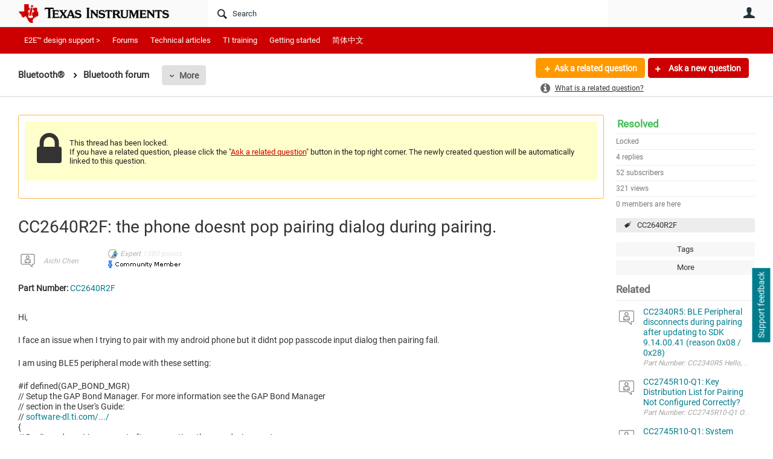

--- FILE ---
content_type: text/html
request_url: https://tzm.px-cloud.net/ns?c=f058dc90-f9f3-11f0-8de1-3176de93b360
body_size: 172
content:
i6fzQH3Bv8JBBuEJvFdplb22IVSAE_iOQuCsYdvOnVl8kJJlqgsFsayHIu_oYq-7EA2nnpRysuvMkUziEiL-GPm6HHcdegneS732CY1I1p7ZQZ1TOBWAULztIpjLOz3aVgLKD3ndtfvKF_ueCxFZ7Yur5bDqXFYsIqTqPqUQP92M

--- FILE ---
content_type: text/html; charset=utf-8
request_url: https://e2e.ti.com/utility/scripted-file.ashx?_fid=323373&_wid=fragment-323373&_ct=pforums-thread_0000&_ctt=c6108064af6511ddb074de1a56d89593&_ctc=bc6b4f21512648579bb4bee17ee37372&_ctn=3fc3f82483d14ec485ef92e206116d49&_ctd=0&_ep=0&_rt=Web&_cft=Other&_cf=content.vm&_pcurl=~%2Fsupport%2Fwireless-connectivity%2Fbluetooth-group%2Fbluetooth%2Ff%2Fbluetooth-forum%2F1128638%2Fcc2640r2f-the-phone-doesnt-pop-pairing-dialog-during-pairing
body_size: 2059
content:
<div id="pifragment-323373-paged-content">
		

		    	                                                                                                                                                                    
			
															
			
				
			    
        
	
		
			<div class="avatar-list">
		<ul class="content-list">
		
	
		<li class="content-item" data-href="https://e2e.ti.com/support/wireless-connectivity/bluetooth-group/bluetooth/f/bluetooth-forum/1596997/cc2340r5-ble-peripheral-disconnects-during-pairing-after-updating-to-sdk-9-14-00-41-reason-0x08-0x28">
			<a href="https://e2e.ti.com/support/wireless-connectivity/bluetooth-group/bluetooth/f/bluetooth-forum/1596997/cc2340r5-ble-peripheral-disconnects-during-pairing-after-updating-to-sdk-9-14-00-41-reason-0x08-0x28"
			     class="ui-contentpeek internal-link view-post navigable" data-contentid="27f6253b84684a4a912e6a8c260a1d89" data-contenttypeid="46448885d0e64133bbfbf0cd7b0fd6f7" >
				<div class="content">CC2340R5: BLE Peripheral disconnects during pairing after updating to SDK 9.14.00.41 (reason 0x08 / 0x28)</div>
			</a>
			<div class="author">
				<div class="avatar">
						<a href="https://e2e.ti.com/support/wireless-connectivity/bluetooth-group/bluetooth/f/bluetooth-forum/1596997/cc2340r5-ble-peripheral-disconnects-during-pairing-after-updating-to-sdk-9-14-00-41-reason-0x08-0x28"
						     class="ui-contentpeek internal-link" data-contentid="27f6253b84684a4a912e6a8c260a1d89" data-contenttypeid="46448885d0e64133bbfbf0cd7b0fd6f7" >
                                                            <img src="https://e2e.ti.com/cfs-filesystemfile/__key/communityserver-components-imagefileviewer/communityserver-components-avatars_2E00_/default.png_2D00_35x35x2.png?_=638256308579904800" style="width: 35px;max-height:35px;overflow:hidden;background:url(&#39;https://e2e.ti.com/cfs-filesystemfile/__key/communityserver-components-imagefileviewer/communityserver-components-avatars_2E00_/default.png_2D00_35x35x2.png?_=638256308579904800&#39;) center center no-repeat;background-size:cover;aspect-ratio:35/35" border="0px" alt="ari seo" />
                            						</a>
				</div>
				<div class="meta">
					<a href="https://e2e.ti.com/support/wireless-connectivity/bluetooth-group/bluetooth/f/bluetooth-forum/1596997/cc2340r5-ble-peripheral-disconnects-during-pairing-after-updating-to-sdk-9-14-00-41-reason-0x08-0x28" class="internal-link view-post navigable">
						Part Number: CC2340R5 Hello, 
 I am using the CC2340R52E0RGER with the SimpleLink Low Power F3 SDK. My application is based on the basic BLE Peripheral example. 
 Recently, I upgraded from SDK 9.11.00...
					</a>
				</div>
			</div>
		</li>
			
	
		<li class="content-item" data-href="https://e2e.ti.com/support/wireless-connectivity/bluetooth-group/bluetooth/f/bluetooth-forum/1606982/cc2745r10-q1-key-distribution-list-for-pairing-not-configured-correctly">
			<a href="https://e2e.ti.com/support/wireless-connectivity/bluetooth-group/bluetooth/f/bluetooth-forum/1606982/cc2745r10-q1-key-distribution-list-for-pairing-not-configured-correctly"
			     class="ui-contentpeek internal-link view-post navigable" data-contentid="efe5a61296494b6da1f1f392e2ddda24" data-contenttypeid="46448885d0e64133bbfbf0cd7b0fd6f7" >
				<div class="content">CC2745R10-Q1: Key Distribution List for Pairing Not Configured Correctly?</div>
			</a>
			<div class="author">
				<div class="avatar">
						<a href="https://e2e.ti.com/support/wireless-connectivity/bluetooth-group/bluetooth/f/bluetooth-forum/1606982/cc2745r10-q1-key-distribution-list-for-pairing-not-configured-correctly"
						     class="ui-contentpeek internal-link" data-contentid="efe5a61296494b6da1f1f392e2ddda24" data-contenttypeid="46448885d0e64133bbfbf0cd7b0fd6f7" >
                                                            <img src="https://e2e.ti.com/cfs-filesystemfile/__key/communityserver-components-imagefileviewer/communityserver-components-avatars_2E00_/default.png_2D00_35x35x2.png?_=638256308579904800" style="width: 35px;max-height:35px;overflow:hidden;background:url(&#39;https://e2e.ti.com/cfs-filesystemfile/__key/communityserver-components-imagefileviewer/communityserver-components-avatars_2E00_/default.png_2D00_35x35x2.png?_=638256308579904800&#39;) center center no-repeat;background-size:cover;aspect-ratio:35/35" border="0px" alt="Rihito Kudo" />
                            						</a>
				</div>
				<div class="meta">
					<a href="https://e2e.ti.com/support/wireless-connectivity/bluetooth-group/bluetooth/f/bluetooth-forum/1606982/cc2745r10-q1-key-distribution-list-for-pairing-not-configured-correctly" class="internal-link view-post navigable">
						Part Number: CC2745R10-Q1 Other Parts Discussed in Thread: SYSCONFIG Hello, 
 As shown in the attached image, we configured gapBond_KeyDistList to 0xFF in SysConfig. 
 
 
 
 However, when checking the...
					</a>
				</div>
			</div>
		</li>
			
	
		<li class="content-item" data-href="https://e2e.ti.com/support/wireless-connectivity/bluetooth-group/bluetooth/f/bluetooth-forum/1599492/cc2745r10-q1-system-hangup-during-cs-procecure-with-a-phone-connected">
			<a href="https://e2e.ti.com/support/wireless-connectivity/bluetooth-group/bluetooth/f/bluetooth-forum/1599492/cc2745r10-q1-system-hangup-during-cs-procecure-with-a-phone-connected"
			     class="ui-contentpeek internal-link view-post navigable" data-contentid="47213d7bbda8468eba4d8c0ef2032aab" data-contenttypeid="46448885d0e64133bbfbf0cd7b0fd6f7" >
				<div class="content">CC2745R10-Q1: System hangup during CS procecure with a phone connected</div>
			</a>
			<div class="author">
				<div class="avatar">
						<a href="https://e2e.ti.com/support/wireless-connectivity/bluetooth-group/bluetooth/f/bluetooth-forum/1599492/cc2745r10-q1-system-hangup-during-cs-procecure-with-a-phone-connected"
						     class="ui-contentpeek internal-link" data-contentid="47213d7bbda8468eba4d8c0ef2032aab" data-contenttypeid="46448885d0e64133bbfbf0cd7b0fd6f7" >
                                                            <img src="https://e2e.ti.com/cfs-filesystemfile/__key/communityserver-components-imagefileviewer/communityserver-components-avatars_2E00_/default.png_2D00_35x35x2.png?_=638256308579904800" style="width: 35px;max-height:35px;overflow:hidden;background:url(&#39;https://e2e.ti.com/cfs-filesystemfile/__key/communityserver-components-imagefileviewer/communityserver-components-avatars_2E00_/default.png_2D00_35x35x2.png?_=638256308579904800&#39;) center center no-repeat;background-size:cover;aspect-ratio:35/35" border="0px" alt="chen jinwei" />
                            						</a>
				</div>
				<div class="meta">
					<a href="https://e2e.ti.com/support/wireless-connectivity/bluetooth-group/bluetooth/f/bluetooth-forum/1599492/cc2745r10-q1-system-hangup-during-cs-procecure-with-a-phone-connected" class="internal-link view-post navigable">
						Part Number: CC2745R10-Q1 
 Hi,TI 
 SDK version:9.14.0.39 
 After enable Ble advertising with car_node when poweron. We excecute the python scritpt 
 of ble_device_car_node_with_distance to enable CS ranging...
					</a>
				</div>
			</div>
		</li>
			
	
		<li class="content-item" data-href="https://e2e.ti.com/support/wireless-connectivity/bluetooth-group/bluetooth/f/bluetooth-forum/1609963/cc2340r5-basic_ble-app-example-doesnt-work-in-custom-board-whereas-the-same-program-works-correctly-in-ti-dev-board">
			<a href="https://e2e.ti.com/support/wireless-connectivity/bluetooth-group/bluetooth/f/bluetooth-forum/1609963/cc2340r5-basic_ble-app-example-doesnt-work-in-custom-board-whereas-the-same-program-works-correctly-in-ti-dev-board"
			     class="ui-contentpeek internal-link view-post navigable" data-contentid="bb6521e3e2d84eb4bd48df7b79c4c2b6" data-contenttypeid="46448885d0e64133bbfbf0cd7b0fd6f7" >
				<div class="content">CC2340R5: basic_ble app example doesnt work in custom board , whereas the same program works correctly in TI Dev board</div>
			</a>
			<div class="author">
				<div class="avatar">
						<a href="https://e2e.ti.com/support/wireless-connectivity/bluetooth-group/bluetooth/f/bluetooth-forum/1609963/cc2340r5-basic_ble-app-example-doesnt-work-in-custom-board-whereas-the-same-program-works-correctly-in-ti-dev-board"
						     class="ui-contentpeek internal-link" data-contentid="bb6521e3e2d84eb4bd48df7b79c4c2b6" data-contenttypeid="46448885d0e64133bbfbf0cd7b0fd6f7" >
                                                            <img src="https://e2e.ti.com/cfs-filesystemfile/__key/communityserver-components-imagefileviewer/communityserver-components-avatars_2E00_/default.png_2D00_35x35x2.png?_=638256308579904800" style="width: 35px;max-height:35px;overflow:hidden;background:url(&#39;https://e2e.ti.com/cfs-filesystemfile/__key/communityserver-components-imagefileviewer/communityserver-components-avatars_2E00_/default.png_2D00_35x35x2.png?_=638256308579904800&#39;) center center no-repeat;background-size:cover;aspect-ratio:35/35" border="0px" alt="Vinaya Datta Mocherla" />
                            						</a>
				</div>
				<div class="meta">
					<a href="https://e2e.ti.com/support/wireless-connectivity/bluetooth-group/bluetooth/f/bluetooth-forum/1609963/cc2340r5-basic_ble-app-example-doesnt-work-in-custom-board-whereas-the-same-program-works-correctly-in-ti-dev-board" class="internal-link view-post navigable">
						Part Number: CC2340R5 Other Parts Discussed in Thread: SYSCONFIG The Application seems to be crashing repeatedly , require help to check if this is a H/W or F/W issue
					</a>
				</div>
			</div>
		</li>
			
	
		<li class="content-item" data-href="https://e2e.ti.com/support/wireless-connectivity/bluetooth-group/bluetooth/f/bluetooth-forum/1592572/cc2640r2f-connect-error-code-0x3e">
			<a href="https://e2e.ti.com/support/wireless-connectivity/bluetooth-group/bluetooth/f/bluetooth-forum/1592572/cc2640r2f-connect-error-code-0x3e"
			     class="ui-contentpeek internal-link view-post navigable" data-contentid="211310372d054612811108c150fec221" data-contenttypeid="46448885d0e64133bbfbf0cd7b0fd6f7" >
				<div class="content">CC2640R2F: connect error code 0x3e</div>
			</a>
			<div class="author">
				<div class="avatar">
						<a href="https://e2e.ti.com/support/wireless-connectivity/bluetooth-group/bluetooth/f/bluetooth-forum/1592572/cc2640r2f-connect-error-code-0x3e"
						     class="ui-contentpeek internal-link" data-contentid="211310372d054612811108c150fec221" data-contenttypeid="46448885d0e64133bbfbf0cd7b0fd6f7" >
                                                            <img src="https://e2e.ti.com/cfs-filesystemfile/__key/communityserver-components-imagefileviewer/communityserver-components-avatars_2E00_/default.png_2D00_35x35x2.png?_=638256308579904800" style="width: 35px;max-height:35px;overflow:hidden;background:url(&#39;https://e2e.ti.com/cfs-filesystemfile/__key/communityserver-components-imagefileviewer/communityserver-components-avatars_2E00_/default.png_2D00_35x35x2.png?_=638256308579904800&#39;) center center no-repeat;background-size:cover;aspect-ratio:35/35" border="0px" alt="wang jiwei" />
                            						</a>
				</div>
				<div class="meta">
					<a href="https://e2e.ti.com/support/wireless-connectivity/bluetooth-group/bluetooth/f/bluetooth-forum/1592572/cc2640r2f-connect-error-code-0x3e" class="internal-link view-post navigable">
						Part Number: CC2640R2F Other Parts Discussed in Thread: CC2640 , , SYSCONFIG sdk:simplelink_cc2640r2_sdk_5_30_01_11 Problem: When connecting CC2640 with a mobile phone, the connection fails occasionally...
					</a>
				</div>
			</div>
		</li>
				</ul>
	</div>
	</div>


--- FILE ---
content_type: application/javascript; charset=utf-8
request_url: https://e2e.ti.com/PX6S0wC5C7/init.js
body_size: 80283
content:
// @license Copyright (C) 2014-2026 PerimeterX, Inc (www.perimeterx.com).  Content of this file can not be copied and/or distributed.
try{window._pxAppId="PX6S0wC5C7",function(){"use strict";function t(e){return t="function"==typeof Symbol&&"symbol"==typeof Symbol.iterator?function(t){return typeof t}:function(t){return t&&"function"==typeof Symbol&&t.constructor===Symbol&&t!==Symbol.prototype?"symbol":typeof t},t(e)}var e,n,r=window,a=document,o=navigator,i=location,c="undefined",u="boolean",s="number",l="string",f="function",h="object",d=null,v=["/init.js","/main.min.js"],p="https://collector-a.px-cloud.net/api/v2/collector/clientError?r=",m="pxhc",g="pxjsc",y="c",b="b",T=function(t,e){var n=t.length,r=e?Number(e):0;if(r!=r&&(r=0),!(r<0||r>=n)){var a,o=t.charCodeAt(r);return o>=55296&&o<=56319&&n>r+1&&(a=t.charCodeAt(r+1))>=56320&&a<=57343?1024*(o-55296)+a-56320+65536:o}},E=function(e,n,r){return n>>=0,r=String(t(r)!==c?r:" "),e.length>n?String(e):((n-=e.length)>r.length&&(r+=r.repeat(n/r.length)),r.slice(0,n)+String(e))};n=String.fromCharCode,e=function(){for(var t=[],e=0,r="",a=0,o=arguments.length;a!==o;++a){var i=+arguments[a];if(!(i<1114111&&i>>>0===i))throw RangeError("Invalid code point: "+i);i<=65535?e=t.push(i):(i-=65536,e=t.push(55296+(i>>10),i%1024+56320)),e>=16383&&(r+=n.apply(null,t),t.length=0)}return r+n.apply(null,t)};var S=e;function I(e){var n=function(e,n){if("object"!=t(e)||!e)return e;var r=e[Symbol.toPrimitive];if(void 0!==r){var a=r.call(e,n||"default");if("object"!=t(a))return a;throw new TypeError("@@toPrimitive must return a primitive value.")}return("string"===n?String:Number)(e)}(e,"string");return"symbol"==t(n)?n:String(n)}function A(t,e,n){return(e=I(e))in t?Object.defineProperty(t,e,{value:n,enumerable:!0,configurable:!0,writable:!0}):t[e]=n,t}function w(t){var e,n=[];for(n[(t.length>>2)-1]=void 0,e=0;e<n.length;e+=1)n[e]=0;for(e=0;e<8*t.length;e+=8)n[e>>5]|=(255&t.charCodeAt(e/8))<<e%32;return n}function R(t){var e,n,r="0123456789abcdef",a="";for(n=0;n<t.length;n+=1)e=t.charCodeAt(n),a+=r.charAt(e>>>4&15)+r.charAt(15&e);return a}function X(t){return function(t){return k(U(w(t),8*t.length))}(O(t))}function x(t,e,n,r,a,o,i){return C(n^(e|~r),t,e,a,o,i)}function C(t,e,n,r,a,o){return P((i=P(P(e,t),P(r,o)))<<(c=a)|i>>>32-c,n);var i,c}function k(t){var e,n="";for(e=0;e<32*t.length;e+=8)n+=String.fromCharCode(t[e>>5]>>>e%32&255);return n}function O(t){return unescape(encodeURIComponent(t))}function M(t,e){return function(t,e){var n,r=w(t),a=[],o=[];a[15]=o[15]=void 0,r.length>16&&(r=U(r,8*t.length));for(n=0;n<16;n+=1)a[n]=909522486^r[n],o[n]=1549556828^r[n];var i=U(a.concat(w(e)),512+8*e.length);return k(U(o.concat(i),640))}(O(t),O(e))}function B(t,e,n,r,a,o,i){return C(e&r|n&~r,t,e,a,o,i)}function N(t,e,n,r,a,o,i){return C(e&n|~e&r,t,e,a,o,i)}function V(t,e,n,r,a,o,i){return C(e^n^r,t,e,a,o,i)}function U(t,e){t[e>>5]|=128<<e%32,t[14+(e+64>>>9<<4)]=e;var n,r,a,o,i,c=1732584193,u=-271733879,s=-1732584194,l=271733878;for(n=0;n<t.length;n+=16)r=c,a=u,o=s,i=l,c=N(c,u,s,l,t[n],7,-680876936),l=N(l,c,u,s,t[n+1],12,-389564586),s=N(s,l,c,u,t[n+2],17,606105819),u=N(u,s,l,c,t[n+3],22,-1044525330),c=N(c,u,s,l,t[n+4],7,-176418897),l=N(l,c,u,s,t[n+5],12,1200080426),s=N(s,l,c,u,t[n+6],17,-1473231341),u=N(u,s,l,c,t[n+7],22,-45705983),c=N(c,u,s,l,t[n+8],7,1770035416),l=N(l,c,u,s,t[n+9],12,-1958414417),s=N(s,l,c,u,t[n+10],17,-42063),u=N(u,s,l,c,t[n+11],22,-1990404162),c=N(c,u,s,l,t[n+12],7,1804603682),l=N(l,c,u,s,t[n+13],12,-40341101),s=N(s,l,c,u,t[n+14],17,-1502002290),c=B(c,u=N(u,s,l,c,t[n+15],22,1236535329),s,l,t[n+1],5,-165796510),l=B(l,c,u,s,t[n+6],9,-1069501632),s=B(s,l,c,u,t[n+11],14,643717713),u=B(u,s,l,c,t[n],20,-373897302),c=B(c,u,s,l,t[n+5],5,-701558691),l=B(l,c,u,s,t[n+10],9,38016083),s=B(s,l,c,u,t[n+15],14,-660478335),u=B(u,s,l,c,t[n+4],20,-405537848),c=B(c,u,s,l,t[n+9],5,568446438),l=B(l,c,u,s,t[n+14],9,-1019803690),s=B(s,l,c,u,t[n+3],14,-187363961),u=B(u,s,l,c,t[n+8],20,1163531501),c=B(c,u,s,l,t[n+13],5,-1444681467),l=B(l,c,u,s,t[n+2],9,-51403784),s=B(s,l,c,u,t[n+7],14,1735328473),c=V(c,u=B(u,s,l,c,t[n+12],20,-1926607734),s,l,t[n+5],4,-378558),l=V(l,c,u,s,t[n+8],11,-2022574463),s=V(s,l,c,u,t[n+11],16,1839030562),u=V(u,s,l,c,t[n+14],23,-35309556),c=V(c,u,s,l,t[n+1],4,-1530992060),l=V(l,c,u,s,t[n+4],11,1272893353),s=V(s,l,c,u,t[n+7],16,-155497632),u=V(u,s,l,c,t[n+10],23,-1094730640),c=V(c,u,s,l,t[n+13],4,681279174),l=V(l,c,u,s,t[n],11,-358537222),s=V(s,l,c,u,t[n+3],16,-722521979),u=V(u,s,l,c,t[n+6],23,76029189),c=V(c,u,s,l,t[n+9],4,-640364487),l=V(l,c,u,s,t[n+12],11,-421815835),s=V(s,l,c,u,t[n+15],16,530742520),c=x(c,u=V(u,s,l,c,t[n+2],23,-995338651),s,l,t[n],6,-198630844),l=x(l,c,u,s,t[n+7],10,1126891415),s=x(s,l,c,u,t[n+14],15,-1416354905),u=x(u,s,l,c,t[n+5],21,-57434055),c=x(c,u,s,l,t[n+12],6,1700485571),l=x(l,c,u,s,t[n+3],10,-1894986606),s=x(s,l,c,u,t[n+10],15,-1051523),u=x(u,s,l,c,t[n+1],21,-2054922799),c=x(c,u,s,l,t[n+8],6,1873313359),l=x(l,c,u,s,t[n+15],10,-30611744),s=x(s,l,c,u,t[n+6],15,-1560198380),u=x(u,s,l,c,t[n+13],21,1309151649),c=x(c,u,s,l,t[n+4],6,-145523070),l=x(l,c,u,s,t[n+11],10,-1120210379),s=x(s,l,c,u,t[n+2],15,718787259),u=x(u,s,l,c,t[n+9],21,-343485551),c=P(c,r),u=P(u,a),s=P(s,o),l=P(l,i);return[c,u,s,l]}function F(t,e,n){return e?n?M(e,t):R(M(e,t)):n?X(t):R(X(t))}function _(t,e,n){return F(t,e,n)}function P(t,e){var n=(65535&t)+(65535&e);return(t>>16)+(e>>16)+(n>>16)<<16|65535&n}var D="function",Y=window,Z=document,W="ABCDEFGHIJKLMNOPQRSTUVWXYZabcdefghijklmnopqrstuvwxyz0123456789+/=",G=/[^+/=0-9A-Za-z]/,L=Y.atob,H=Y.btoa,Q=t(L),j=t(H);function J(t){return Q===D?L(t):function(t){var e,n,r,a,o=[],i=0,c=t.length;try{if(G.test(t)||/=/.test(t)&&(/=[^=]/.test(t)||/={3}/.test(t)))return null;for(c%4>0&&(c=(t+=Y.Array(4-c%4+1).join("=")).length);i<c;){for(n=[],a=i;i<a+4;)n.push(W.indexOf(t.charAt(i++)));for(r=[((e=(n[0]<<18)+(n[1]<<12)+((63&n[2])<<6)+(63&n[3]))&255<<16)>>16,64===n[2]?-1:(65280&e)>>8,64===n[3]?-1:255&e],a=0;a<3;++a)(r[a]>=0||0===a)&&o.push(String.fromCharCode(r[a]))}return o.join("")}catch(t){return null}}(t)}function z(t){return j===D?H(encodeURIComponent(t).replace(/%([0-9A-F]{2})/g,(function(t,e){return String.fromCharCode("0x"+e)}))):function(t){var e,n,r,a,o,i=Y.unescape||Y.decodeURI,c=0,u=0,s=[];if(!t)return t;try{t=i(encodeURIComponent(t))}catch(e){return t}do{e=(o=t.charCodeAt(c++)<<16|t.charCodeAt(c++)<<8|t.charCodeAt(c++))>>18&63,n=o>>12&63,r=o>>6&63,a=63&o,s[u++]=W.charAt(e)+W.charAt(n)+W.charAt(r)+W.charAt(a)}while(c<t.length);var l=s.join(""),f=t.length%3;return(f?l.slice(0,f-3):l)+"===".slice(f||3)}(t)}var K,q,$,tt=/[\\\"\u0000-\u001f\u007f-\u009f\u00ad\u0600-\u0604\u070f\u17b4\u17b5\u200c-\u200f\u2028-\u202f\u2060-\u206f\ufeff\ufff0-\uffff]/g,et={"\b":"\\b","\t":"\\t","\n":"\\n","\f":"\\f","\r":"\\r","\v":"\\v",'"':'\\"',"\\":"\\\\"},nt='"undefined"',rt="null";function at(t){return tt.lastIndex=0,'"'+(tt.test(t)?t.replace(tt,ot):t)+'"'}function ot(t){var e=et[t];return e||"\\u"+("0000"+t.charCodeAt(0).toString(16)).slice(-4)}var it={'"':'"',"\\":"\\","/":"/",b:"\b",f:"\f",n:"\n",r:"\r",t:"\t"};function ct(t){$=t,K=0,q=" ";var e=ut();return ft(),q&&vt("Syntax error"),e}function ut(){switch(ft(),q){case"{":return function(){var t,e={};if("{"===q){if(dt("{"),ft(),"}"===q)return dt("}"),e;for(;q;){if(t=ht(),ft(),dt(":"),e.hasOwnProperty(t)&&vt('Duplicate key "'+t+'"'),e[t]=ut(),ft(),"}"===q)return dt("}"),e;dt(","),ft()}}vt("Bad object")}();case"[":return function(){var t=[];if("["===q){if(dt("["),ft(),"]"===q)return dt("]"),t;for(;q;){if(t.push(ut()),ft(),"]"===q)return dt("]"),t;dt(","),ft()}}vt("Bad array")}();case'"':return ht();case"-":return lt();default:return q>="0"&&q<="9"?lt():function(){switch(q){case"t":return dt("t"),dt("r"),dt("u"),dt("e"),!0;case"f":return dt("f"),dt("a"),dt("l"),dt("s"),dt("e"),!1;case"n":return dt("n"),dt("u"),dt("l"),dt("l"),null}vt("Unexpected '".concat(q,"'"))}()}}function st(e){var n;switch(t(e)){case c:return"null";case u:return String(e);case s:var r=String(e);return"NaN"===r||"Infinity"===r?rt:r;case l:return at(e)}if(null===e||e instanceof RegExp)return rt;if(e instanceof Date)return['"',e.getFullYear(),"-",e.getMonth()+1,"-",e.getDate(),"T",e.getHours(),":",e.getMinutes(),":",e.getSeconds(),".",e.getMilliseconds(),'"'].join("");if(e instanceof Array){var a;for(n=["["],a=0;a<e.length;a++)n.push(st(e[a])||nt,",");return n[n.length>1?n.length-1:n.length]="]",n.join("")}for(var o in n=["{"],e)e.hasOwnProperty(o)&&void 0!==e[o]&&n.push(at(o),":",st(e[o])||nt,",");return n[n.length>1?n.length-1:n.length]="}",n.join("")}function lt(){var t="";for("-"===q&&(t="-",dt("-"));q>="0"&&q<="9";)t+=q,dt();if("."===q)for(t+=".";dt()&&q>="0"&&q<="9";)t+=q;if("e"===q||"E"===q)for(t+=q,dt(),"-"!==q&&"+"!==q||(t+=q,dt());q>="0"&&q<="9";)t+=q,dt();var e=+t;if(isFinite(e))return e;vt("Bad number")}function ft(){for(;q&&q<=" ";)dt()}function ht(){var e,n,r,a="";if('"'===q)for(;dt();){if('"'===q)return dt(),a;if("\\"===q)if(dt(),"u"===q){for(r=0,n=0;n<4&&(e=parseInt(dt(),16),isFinite(e));n+=1)r=16*r+e;a+=String.fromCharCode(r)}else{if(t(it[q])!==l)break;a+=it[q]}else a+=q}vt("Bad string")}function dt(t){return t&&t!==q&&vt("Expected '".concat(t,"' instead of '").concat(q,"'")),q=$.charAt(K),K+=1,q}function vt(t){throw{name:"JsonError",message:"".concat(t," on ").concat($),stack:(new Error).stack}}function pt(){var t=function(){var t=null;if(void 0!==a.hidden)t="";else for(var e=["webkit","moz","ms","o"],n=0;n<e.length;n++)if(void 0!==a[e[n]+"Hidden"]){t=e[n];break}return t}();return a[(""===t?"v":"V")+"isibilityState"]}function mt(){return a.currentScript}var gt,yt="X0AlAhkqNndbSw==",bt="382",Tt="PX6S0wC5C7",Et="BF8+UFFndnFCBFF1HQwNcwV5IxcVVX5xCE4gHT4efVoEf3duQBNwbmoLQysFfjoJB2p7bixYcjNtXWVNRWRlIB5NPS8TDwJ9FComCBtNKiIITSAoPUokX1BwIG1YAjg=";function St(){return Math.round(+new Date/1e3)}function It(e){return t(e)===h&&null!==e}function At(){return gt}function wt(){return+new Date}function Rt(){for(var e=a.styleSheets,n={cssFromStyleSheets:0},o=0;o<e.length;o++){e[o].href&&n.cssFromStyleSheets++}if(r.performance&&t(r.performance.getEntriesByType)===f){var i=r.performance.getEntriesByType("resource");n.imgFromResourceApi=0,n.cssFromResourceApi=0,n.fontFromResourceApi=0;for(var c=0;c<i.length;c++){var u=i[c];"img"===u.initiatorType&&n.imgFromResourceApi++,("css"===u.initiatorType||"link"===u.initiatorType&&-1!==u.name.indexOf(".css"))&&n.cssFromResourceApi++,"link"===u.initiatorType&&-1!==u.name.indexOf(".woff")&&n.fontFromResourceApi++}}return n}var Xt=/(?:https?:)?\/\/client(?:-stg)?\.(?:perimeterx\.net|a\.pxi\.pub|px-cdn\.net|px-cloud\.net)\/PX[A-Za-z0-9]{4,8}\/main\.min\.js/g,xt=function(){var t=mt();if(t){var e=a.createElement("a");return e.href=t.src,e.hostname===i.hostname}for(var n=0;n<a.scripts.length;n++){var r=a.scripts[n].src;if(r&&Xt.test(r))return!1;Xt.lastIndex=null}return!0}();function Ct(e){return t(Array.from)===f?Array.from(e):Array.prototype.slice.call(e)}function kt(){var e=i.protocol;return t(e)===l&&0===e.indexOf("http")?e:"https:"}function Ot(){return Date.now()}function Mt(e){if(t(e)===l)return e.replace(/"/g,'\\"')}function Bt(e,n){if(e&&t(e.indexOf)===f)return e.indexOf(n);if(e&&e.length>=0){for(var r=0;r<e.length;r++)if(e[r]===n)return r;return-1}}function Nt(){return yt}function Vt(){return Tt}function Ut(t){gt=t}var Ft="?",_t="ABCDEFGHIJKLMNOPQRSTUVWXYZabcdefghijklmnopqrstuvwxyz0123456789",Pt="R29vZ2xlfGdvb2dsZXxDb29raWVib3Q=",Dt=48,Yt=57,Zt=10,Wt=20,Gt=0,Lt=[];function Ht(t,e){var n=Bt(t,e);return-1!==n?n:(t.push(e),t.length-1)}function Qt(e){if(e){try{for(var n in e){var r=e[n];if(t(r)===f&&!qt(r))return!1}}catch(t){}return!0}}function jt(e,n,r,a){var o;try{o=r()}catch(t){}return t(o)===c&&(o=t(a)===c?"missing":a),e[n]=o,o}function Jt(t,e){var n=_(t,e);try{for(var r=function(t){for(var e="",n="",r=0;r<t.length;r++){var a=t.charCodeAt(r);a>=Dt&&a<=Yt?e+=t[r]:n+=a%Zt}return e+n}(n),a="",o=0;o<r.length;o+=2)a+=r[o];return a}catch(t){}}function zt(t,e){if(e/100>Math.random())return t()}function Kt(t){return Array.isArray?Array.isArray(t):"[object Array]"===Object.prototype.toString.call(t)}function qt(e){return t(e)===f&&/\{\s*\[native code\]\s*\}/.test(""+e)}function $t(t,e){try{return t+e[t]}catch(t){return t}}function te(e,n){var r="";if(!e)return r;try{r+=e+""}catch(t){return r}var a=function(t){try{return Object.getPrototypeOf&&Object.getPrototypeOf(t)||t.__proto__||t.prototype}catch(t){}}(e);if(r+=e.constructor||a&&a.constructor||"",a){var o;for(var i in a){o=!0;try{a.hasOwnProperty(i)&&(r+=n?i:$t(i,a))}catch(t){r+=i+(t&&t.message)}}if(!o&&t(Object.keys)===f){var c=Object.keys(a);if(c&&c.length>0)for(var u=0;u<c.length;u++)try{r+=n?c[u]:$t(c[u],a)}catch(t){r+=c[u]+(t&&t.message)}}}try{for(var s in e)try{e.hasOwnProperty&&e.hasOwnProperty(s)&&(r+=n?s:$t(s,e))}catch(t){r+=t&&t.message}}catch(t){r+=t&&t.message}return r}function ee(t){return t?t.replace(/\s{2,100}/g," ").replace(/[\r\n\t]+/g,"\n"):""}function ne(e,n){for(var r="",a=t(n)===l&&n.length>10?n.replace(/\s*/g,""):_t,o=0;o<e;o++)r+=a[Math.floor(Math.random()*a.length)];return Lt.indexOf(r)>-1?ne(e,n):(Lt.push(r),r)}function re(t){for(var e=[],n=0;n<t.length;n+=2)e.push(t[n]);return e}function ae(t){var e=[];if(!t)return e;for(var n,r=t.split("\n"),a=null,o=/^\s*at (.*?) ?\(?((?:file:\/\/|https?:\/\/|blob|chrome-extension|native|webpack:\/\/|eval|<anonymous>).*?)(?::(\d+))?(?::(\d+))?\)?\s*$/i,i=/^\s*(.*?)(?:\((.*?)\))?(?:^|@)((?:file|https?|blob|chrome|webpack|\[native).*?)(?::(\d+))?(?::(\d+))?\s*$/i,c=/^\s*at (?:((?:\[object object\])?.+) )?\(?((?:ms-appx|https?|webpack|blob):.*?):(\d+)(?::(\d+))?\)?\s*$/i,u=0,s=r.length;u<s;++u){if(n=o.exec(r[u]))a=[n[2]&&-1!==n[2].indexOf("native")?"":n[2],n[1]||Ft];else if(n=c.exec(r[u]))a=[n[2],n[1]||Ft];else{if(!(n=i.exec(r[u])))continue;a=[n[3],n[1]||Ft]}e.push(a)}return e}function oe(e,n){try{var a=J("T2JqZWN0"),o=J("Z2V0T3duUHJvcGVydHlEZXNjcmlwdG9y"),i=r[a][o];if(t(i)!==f)return;return i(e,n)}catch(t){}}function ie(t,e){for(var n="",r=0;r<t.length;r++)n+=String.fromCharCode(e^t.charCodeAt(r));return n}function ce(t,e){try{var n=oe(t,e);if(!n)return;var r="";for(var a in n)r+=n[a]+"";return ue(r)}catch(t){}}function ue(t){t=""+t;for(var e,n=Gt,r=0;r<t.length;r++){n=(n<<5)-n+t.charCodeAt(r),n|=0}return e=n,(e|=0)<0&&(e+=4294967296),e.toString(16)}function se(t,e){e||(e=i.href),t=t.replace(/[[\]]/g,"\\$&");var n=new RegExp("[?&]"+t+"(=([^&#]*)|&|#|$)").exec(e);if(!n)return null;var r=n[2];if(!r)return"";if(r=decodeURIComponent(r.replace(/\+/g," ")),"url"===t)try{r=J(r)}catch(t){}return r}var le=ne(4),fe=ne(4),he=ne(4),de=ne(4),ve=ne(4),pe=ne(4),me=ne(4),ge=ne(4),ye=ne(4),be=ne(4),Te=ne(4),Ee=ne(4),Se=ne(4),Ie=ne(4),Ae=ne(4),we=ne(4),Re=ne(4),Xe=ne(4),xe=ne(4),Ce=ne(4),ke=ne(4),Oe=ne(4),Me=ne(4),Be=ne(4),Ne=ne(4),Ve=ne(4),Ue=ne(4),Fe=ne(4),_e=ne(4),Pe=ne(4),De=ne(4),Ye=ne(4),Ze=ne(4),We=ne(4),Ge=ne(4),Le=ne(4),He=ne(4),Qe=ne(4),je=ne(4),Je=ne(4),ze=ne(4),Ke=ne(4),qe=ne(4),$e=ne(4),tn=ne(4),en=ne(4),nn=ne(4),rn=ne(4),an=ne(4),on=ne(4),cn=ne(4),un=ne(4),sn=ne(4),ln=ne(4),fn=ne(4),hn=ne(4),dn=ne(4),vn=ne(4),pn=ne(4),mn=ne(4),gn=ne(4),yn=ne(4),bn=ne(4),Tn=ne(4),En=ne(4),Sn=ne(4),In=ne(4),An=ne(4),wn=ne(4),Rn=ne(4),Xn=ne(4),xn=ne(4),Cn=ne(4);ne(4),ne(4);var kn,On=ne(4),Mn=ne(4),Bn=ne(4),Nn=ne(4),Vn=ne(4),Un=ne(4),Fn=ne(4),_n=ne(4),Pn=ne(4),Dn=ne(4),Yn=ne(4),Zn=(A(A(A(A(A(A(A(A(A(A(kn={},Ve,1),Ue,3),Fe,4),_e,5),Pe,6),De,7),Ye,8),Ze,9),We,10),Ge,11),A(A(A(A(A(A(A(A(A(A(kn,Le,12),He,14),Qe,15),je,16),Je,17),ze,18),Ke,19),qe,20),$e,21),en,22),A(A(A(A(A(A(kn,nn,23),rn,25),an,26),on,27),cn,28),tn,29));xt&&function(){function t(t){try{var e=Vt(),n=e.substring(2),a=t.message,o=t.filename,i=t.lineno,c=t.colno,u=t.error,s=o.indexOf("/captcha.js")>-1,l=n&&o.indexOf(n)>-1&&(o.indexOf("/main.min.js")>-1||o.indexOf("/init.js")>-1);if(r.XMLHttpRequest&&(l||s)){0;var f=encodeURIComponent('{"appId":"'.concat(e,'","vid":"').concat(At()||"",'","tag":"').concat(Nt(),'","line":"').concat(i,":").concat(c,'","script":"').concat(o,'","contextID":"').concat(s?"C":"S","_").concat(Zn[Ve],'","stack":"').concat(u&&Mt(u.stack||u.stackTrace)||"",'","message":"').concat(Mt(a)||"",'"}')),h=new XMLHttpRequest;h.open("GET",p+f,!0),h.setRequestHeader("Content-Type","text/plain;charset=UTF-8"),h.send()}}catch(t){}}r.addEventListener("error",t)}();var Wn={on:function(t,e,n){this.subscribe(t,e,n,!1)},one:function(t,e,n){this.subscribe(t,e,n,!0)},off:function(t,e){var n,r;if(void 0!==this.channels[t])for(n=0,r=this.channels[t].length;n<r;n++){if(this.channels[t][n].fn===e){this.channels[t].splice(n,1);break}}},subscribe:function(t,e,n,r){void 0===this.channels&&(this.channels={}),this.channels[t]=this.channels[t]||[],this.channels[t].push({fn:e,ctx:n,once:r||!1})},trigger:function(e){if(this.channels&&this.channels.hasOwnProperty(e)){for(var n=Array.prototype.slice.call(arguments,1),r=[];this.channels[e].length>0;){var a=this.channels[e].shift();t(a.fn)===f&&a.fn.apply(a.ctx,n),a.once||r.push(a)}this.channels[e]=r}}},Gn={cloneObject:function(t){var e={};for(var n in t)t.hasOwnProperty(n)&&(e[n]=t[n]);return e},extend:function(t,e){var n=Gn.cloneObject(e);for(var r in n)n.hasOwnProperty(r)&&(t[r]=n[r]);return t}};function Ln(t,e){try{var n=t.message,a=t.name,o=t.stack;0;var i=encodeURIComponent('{"appId":"'.concat(r._pxAppId||"",'","vid":"').concat(At()||"",'","tag":"').concat(Nt(),'","name":"').concat(Mt(a)||"",'","contextID":"S_').concat(e,'","stack":"').concat(Mt(o)||"",'","message":"').concat(Mt(n)||"",'"}')),c=new XMLHttpRequest;c.open("GET",p+i,!0),c.setRequestHeader("Content-Type","text/plain;charset=UTF-8"),c.send()}catch(t){}}var Hn,Qn,jn,Jn=J("VGh1LCAwMSBKYW4gMTk3MCAwMDowMDowMSBHTVQ=");function zn(){try{if(Hn)return Hn;var t=i.hostname.split("."),e=t.pop();do{if(Kn(e="".concat(t.pop(),".").concat(e)))return Hn=e}while(t.length>0);return Hn=i.hostname}catch(t){return Ln(t,Zn[Ge]),Hn=i.hostname}}function Kn(t){var e=!(arguments.length>1&&void 0!==arguments[1])||arguments[1],n="_pxttld=1",r="".concat(n,"; domain=").concat(t,"; SameSite=None; Secure; ").concat(e?"Partitioned;":"");try{if(a.cookie=r,a.cookie.indexOf(n)>-1)return a.cookie="".concat(r," expires=").concat(Jn,";"),!0}catch(t){}return!!e&&Kn(t,!1)}var qn=!1,$n=!1;function tr(){try{a.body.removeChild(jn)}catch(t){}}function er(){$n=!0,qn&&tr()}function nr(t){var e=("; "+(arguments.length>1&&void 0!==arguments[1]?arguments[1]:Z).cookie).split("; ".concat(t,"="));if(e.length>1)return e.pop().split(";").shift()}var rr="";function ar(t){rr=J(t||"")}function or(){return rr}function ir(t){cr(t,-9e4,"",!0),cr(t,-9e4,"",!1)}function cr(t,e,n,r){var o=arguments.length>4&&void 0!==arguments[4]?arguments[4]:or();try{var i;null!==e&&("number"==typeof e||"string"==typeof e&&!isNaN(+e)?i=new Date(wt()+1e3*e).toUTCString().replace(/GMT$/,"UTC"):"string"==typeof e&&(i=e));var c=t+"="+n+"; expires="+i+"; path=/",u=(!0===r||"true"===r)&&zn();return u&&(c=c+"; domain=."+u),a.cookie=c+"; "+o,nr(t)===n}catch(e){return nr(t)===n}}var ur="localStorage",sr="sessionStorage",lr="nStorage",fr=A(A({},ur,null),sr,null),hr=A(A({},ur,{}),sr,{});function dr(t){var e=mr(ur);try{return ct(J(e.getItem(t)))}catch(t){}}function vr(t){return function(e){var n=!(arguments.length>1&&void 0!==arguments[1])||arguments[1];try{var r=gr(e,n);return t.removeItem(r),!0}catch(t){return!1}}}function pr(t){return function(e){var n=!(arguments.length>1&&void 0!==arguments[1])||arguments[1];try{var r=gr(e,n);return t.getItem(r)}catch(t){return!1}}}function mr(t){return br(t)?function(t){var e=r[t];return{type:t,getItem:pr(e),setItem:yr(e),removeItem:vr(e)}}(t):function(t){var e=hr[t];return{type:lr,getItem:function(t){return e[t]},setItem:function(t,n){return e[t]=n},removeItem:function(t){return e[t]=null}}}(t)}function gr(t,e){return e?Tt+"_"+t:t}function yr(t){return function(e,n){var r=gr(e,!(arguments.length>2&&void 0!==arguments[2])||arguments[2]);try{return t.setItem(r,n),!0}catch(t){return!1}}}function br(e){if(null!==fr[e])return fr[e];try{var n=r[e];return fr[e]=t(n)===h&&function(t){try{var e=wt(),n="tk_"+e,r="tv_"+e;t.setItem(n,r);var a=t.getItem(n);return t.removeItem(n),null===t.getItem(n)&&a===r}catch(t){return!1}}(n),fr[e]}catch(t){return fr[e]=!1,fr[e]}}function Tr(t,e){var n=mr(ur);try{n.setItem(t,z(st(e)))}catch(t){}}var Er={};Er[le]=J("dG0="),Er[fe]=J("aWRwX3A="),Er[he]=J("aWRwX2M="),Er[de]=J("YmRk"),Er[ve]=J("anNiX3J0"),Er[pe]=J("YXh0"),Er[me]=J("cmY="),Er[ge]=J("ZnA="),Er[ye]=J("Y2Zw"),Er[be]=J("c2Nz"),Er[Te]=J("Y2M="),Er[Ee]=J("Y2Rl"),Er[Se]=J("ZGR0Yw=="),Er[Ie]=J("ZGNm"),Er[Ae]=J("ZmVk"),Er[we]=J("ZHVmZA=="),Er[Re]=J("d2Jj"),Er[Xe]=J("Zmw="),Er[xe]=J("Y2Nj"),Er[Ce]=J("dWlpNA=="),Er[ke]=J("YWM="),Er[Oe]=J("aWM="),Er[Me]=J("dXA="),Er[Be]=J("YWk="),Er[Ne]=J("bmY=");var Sr="px-ff",Ir={},Ar={},wr=[],Rr=!1;function Xr(t,e){var n=e.ff,r=e.ttl,a=e.args,o=t?a:"1";Ir[n]=o;var i=r&&parseInt(r)||0;i>0&&function(t,e,n){var r=dr(Sr)||{};r[t]={ttl:St()+e,val:n},Tr(Sr,r)}(n,i,o),t&&Ar[n]&&Or(Ar[n]||[],o)}function xr(t){return Ir&&Ir.hasOwnProperty(t)}function Cr(t){return Ir?Ir[t]:void 0}function kr(t){Rr?t():wr.push(t)}function Or(t,e){for(t=t.splice(0);t.length>0;)try{t.shift()(e)}catch(t){}}function Mr(t,e){Ir.hasOwnProperty(t)?e(Ir[t]):(Ar[t]||(Ar[t]=[]),Ar[t].push(e))}function Br(){try{null[0]}catch(t){return t.stack||""}}function Nr(t,e,n){return String(e).split(".").reduce((function(t,e){try{t=t[e]||n}catch(t){return n}return t}),t)}function Vr(t,e,n){var r=Ct(document.getElementsByTagName(e)).filter((function(e){return e.src&&(n=e.src,t.some((function(t){return-1!==n.indexOf(t)})));var n}))[0];return r&&r[n]}function Ur(t,e){var n=-1,a="",o=r.performance&&r.performance.getEntriesByType&&r.performance.getEntriesByType("resource").filter((function(n){return t.some((function(t){return-1!==n.name.indexOf(t)}))&&n.initiatorType===e}));if(Array.isArray(o)&&o.length>0){var i=o[0];"transferSize"in i&&(n=Math.round(i.transferSize/1024)),"name"in i&&(a=i.name)}return{resourceSize:n,resourcePath:a}}var Fr,_r={cipher:"SHA512",len:36};try{if(("undefined"==typeof crypto?"undefined":t(crypto))!==c&&crypto&&crypto.getRandomValues){var Pr=new Uint8Array(16);(Fr=function(){return crypto.getRandomValues(Pr),Pr})()}}catch(t){Fr=void 0}if(!Fr){var Dr=new Array(16);Fr=function(){for(var t,e=0;e<16;e++)0==(3&e)&&(t=4294967296*Math.random()),Dr[e]=t>>>((3&e)<<3)&255;return Dr}}for(var Yr=[],Zr=0;Zr<256;Zr++)Yr[Zr]=(Zr+256).toString(16).substr(1);function Wr(t,e,n,r){var a="";if(r)try{for(var o=((new Date).getTime()*Math.random()+"").replace(".",".".charCodeAt()).split("").slice(-16),i=0;i<o.length;i++)o[i]=parseInt(10*Math.random())*+o[i]||parseInt(Math.random()*_r.len);a=Jr(o,0,_r.cipher)}catch(t){}var c=e&&n||0,u=e||[],s=void 0!==(t=t||{}).clockseq?t.clockseq:Hr,l=void 0!==t.msecs?t.msecs:wt(),f=void 0!==t.nsecs?t.nsecs:jr+1,h=l-Qr+(f-jr)/1e4;if(h<0&&void 0===t.clockseq&&(s=s+1&16383),(h<0||l>Qr)&&void 0===t.nsecs&&(f=0),f>=1e4)throw new Error("uuid.v1(): Can't create more than 10M uuids/sec");Qr=l,jr=f,Hr=s;var d=(1e4*(268435455&(l+=122192928e5))+f)%4294967296;u[c++]=d>>>24&255,u[c++]=d>>>16&255,u[c++]=d>>>8&255,u[c++]=255&d;var v=l/4294967296*1e4&268435455;u[c++]=v>>>8&255,u[c++]=255&v,u[c++]=v>>>24&15|16,u[c++]=v>>>16&255,u[c++]=s>>>8|128,u[c++]=255&s;for(var p=t.node||Lr,m=0;m<6;m++)u[c+m]=p[m];var g=e||Jr(u);return a===g?a:g}var Gr=Fr(),Lr=[1|Gr[0],Gr[1],Gr[2],Gr[3],Gr[4],Gr[5]],Hr=16383&(Gr[6]<<8|Gr[7]),Qr=0,jr=0;function Jr(t,e){var n=e||0,r=Yr;return r[t[n++]]+r[t[n++]]+r[t[n++]]+r[t[n++]]+"-"+r[t[n++]]+r[t[n++]]+"-"+r[t[n++]]+r[t[n++]]+"-"+r[t[n++]]+r[t[n++]]+"-"+r[t[n++]]+r[t[n++]]+r[t[n++]]+r[t[n++]]+r[t[n++]]+r[t[n++]]}var zr,Kr=J("cGF5bG9hZD0="),qr=J("YXBwSWQ9"),$r=J("dGFnPQ=="),ta=J("dXVpZD0="),ea=J("eHV1aWQ9"),na=J("ZnQ9"),ra=J("c2VxPQ=="),aa=J("Y3M9"),oa=J("cGM9"),ia=J("c2lkPQ=="),ca=J("dmlkPQ=="),ua=J("anNjPQ=="),sa=J("Y2k9"),la=J("cHhoZD0="),fa=J("ZW49"),ha=J("cnNjPQ=="),da=J("Y3RzPQ=="),va=J("cHhhYz0="),pa=J("aGlkPQ=="),ma=J("Ymk9"),ga=J("YXBwbGljYXRpb24veC13d3ctZm9ybS11cmxlbmNvZGVk"),ya=J("X3B4VXVpZA=="),ba=J("X3B4QWN0aW9u"),Ta=J("X3B4TW9kYWw=");function Ea(){return r[ba]}function Sa(){return r[Ta]}var Ia,Aa,wa=null;function Ra(){return wa}function Xa(t){zr=t}function xa(){return r[ya]}function Ca(){return zr||(Ea()?(t(zr=xa()||se("uuid")||Wr())===l&&36!==zr.length&&(zr=(zr=zr.replace(":true","")).trim()),xa()||(e=zr,r[ya]=e)):zr=Wr(),zr);var e}function ka(t){wa=t}function Oa(){try{if(-1!==o.userAgent.indexOf("Firefox")){Aa=0;var t=new Image;t.onerror=function(){try{-1!==Error().stack.indexOf(J("RXZlbnRIYW5kbGVyTm9uTnVsbA=="))&&(Aa=1)}catch(t){}},t.src=J("YWJvdXQ6Ymxhbms=")}}catch(t){}}function Ma(){try{if(-1!==o.userAgent.indexOf("Chrome")&&r.console.context){Ia=0;var t=new EvalError;Object.defineProperty(t,"name",{get:function(){return Ia++,""}}),console.context().log("%c",t)}}catch(t){}}var Ba,Na,Va,Ua,Fa,_a,Pa,Da,Ya,Za,Wa,Ga,La,Ha,Qa,ja,Ja,za,Ka,qa,$a,to,eo,no,ro,ao,oo,io,co=J("X3B4TW9uaXRvckFicg=="),uo=J("X3B4QWJy"),so=J("cHgtY2FwdGNoYQ=="),lo=J("Zy1yZWNhcHRjaGE="),fo=J("X3B4aGQ="),ho=J("X3B4dmlk"),vo=J("aXNUcnVzdGVk"),po=J("cHhzaWQ="),mo=J("cHhjdHM="),go=J("cHhfc3Nk"),yo=wt(),bo=Gn.extend({},Wn),To="no_fp",Eo=0,So=!1,Io=J("X3B4TW9iaWxl"),Ao=J("aHR0cDovL2xvY2FsaG9zdDozMTQ2MC9mYXZpY29uLnBuZw=="),wo=J("Y2hyb21lLWV4dGVuc2lvbjovL2tjZG9uZ2liZ2NwbG1hYWdubWdwamhwamdtbWFhYWFhL2xvY2FsZS5qcw=="),Ro={Events:bo,ClientUuid:Ca(),setChallenge:function(t){Eo=1,Xa(t)}},Xo=((Ha=ae(Br()))[Ha.length-1]||{})[0],xo=3600,Co=mr(ur),ko=mr(sr),Oo=J("cHhfaHZk"),Mo=4210,Bo=J("X3B4YWM="),No=J("cGVybWlzc2lvbl9kZW5pZWQ="),Vo=J("bm9fcGVybWlzc2lvbnM=");function Uo(){return Qa}function Fo(t,e,n){Ba&&!n||(cr(mo,null,t,e),Ba=t)}function _o(){return Da&&Da.length>0}function Po(){return ro||(ro=Co.getItem(Oo))}function Do(){if(ao)return ao;try{return(ao=ko.getItem(po,!1))||""}catch(t){return""}}function Yo(){return Ka&&parseInt(Ka)}function Zo(){return r[uo]}function Wo(t){var e=arguments.length>1&&void 0!==arguments[1]?arguments[1]:Ho();return!!t&&(new Date).getTime()-t>1e3*e}function Go(t){if(t)try{return z(ie(t,Mo))}catch(t){}}function Lo(){return r[Io]}function Ho(){var t=parseInt(Cr(Er[pe]));return isNaN(t)?xo:t}function Qo(){return!!Element.prototype.attachShadow}function jo(e){var n,a=null,o=(n=Vt(),(r._pxAppId===n?"":n)||"");if(Ro.pxParams&&Ro.pxParams.length){a={};for(var i=0;i<Ro.pxParams.length;i++)a["p"+(i+1)]=Ro.pxParams[i]}else if(e)for(var u=1;u<=10;u++){var s=e[o+"_pxParam"+u];t(s)!==c&&((a=a||{})["p"+u]=s+"")}return a}function Jo(){So=xr(Er[me])}function zo(){return Ka}function Ko(){return r.self!==r.top}function qo(t){t&&(ro=_(t),Co.setItem(Oo,ro))}function $o(){!function(){try{Da=r.speechSynthesis.getVoices(),r.speechSynthesis.onvoiceschanged=function(){(!Da||Da&&0===Da.length)&&(Da=r.speechSynthesis.getVoices())}}catch(t){}}(),function(){if(!(Ya=Nr(a,"currentScript.src",null))){var t=Ur(v,"script").resourcePath;Ya=t}}(),function(){try{if(!o.permissions)return void(Va=Vo);"denied"===Notification.permission&&o.permissions.query({name:"notifications"}).then((function(t){"prompt"===t.state&&(Va=No)}))}catch(t){}}(),function(){try{navigator.userAgentData&&navigator.userAgentData.getHighEntropyValues(["architecture","bitness","brands","mobile","model","platform","platformVersion","uaFullVersion"]).then((function(t){Ua=t}))}catch(t){}}(),function(){try{var t=r.performance&&r.performance.memory;t&&(Fa=t.jsHeapSizeLimit,_a=t.totalJSHeapSize,Pa=t.usedJSHeapSize)}catch(t){}}(),function(){try{(jn=a.createElement("iframe")).style.display="none",jn.onload=function(){Qn=jn.contentWindow,jn.onload=void 0},a.body.appendChild(jn),Qn=jn.contentWindow}catch(t){}}(),Ma(),Oa(),function(){try{var e=false;if(!e||t(e)!==f)return;var n=0.000000;Za=zt(e,n)}catch(t){Ln(t,Zn[$e])}}(),o.storage&&o.storage.estimate?o.storage.estimate().then((function(t){Wa=_(t&&t.quota||To)})).catch((function(){Wa=_(To)})):Wa=_(To),function(){if(1===o.hardwareConcurrency){var t=new Image;t.onload=function(){Ga=1},t.src=Ao;try{fetch(wo,{method:"HEAD",mode:"no-cors"}).then((function(t){(t.ok||200===t.status)&&(La=1)})).catch((function(){}))}catch(t){}}}()}function ti(){var t=a.getElementById(so);return t&&t.getElementsByTagName("iframe").length>0}function ei(){return r.performance&&t(r.performance.now)===f}function ni(){if(ei())return Math.round(r.performance.now())}var ri={},ai={},oi=void 0,ii="s",ci="c";function ui(){return ei()?r.performance.now():wt()}function si(t){var e=ui()-ri[t];return ai[t]=ai[t]||{},ai[t][ii]=ai[t][ii]?ai[t][ii]+e:e,ai[t][ci]=ai[t][ci]?ai[t][ci]+1:1,function(t){return t>=0?parseInt(t):oi}(e)}var li,fi=J("aXNUcnVzdGVk"),hi=20,di=wt(),vi=11,pi=1,mi=J("c2NyaXB0"),gi=function(){var t="mousewheel";try{r&&o&&/Firefox/i.test(o.userAgent)&&(t="DOMMouseScroll")}catch(t){}return t}(),yi=r.MutationObserver||r.WebKitMutationObserver||r.MozMutationObserver;function bi(t){if(t)return t.target||t.toElement||t.srcElement}function Ti(e,n){e&&t(e.clientX)===s&&t(e.clientY)===s&&(n.x=+(e.clientX||-1).toFixed(2),n.y=+(e.clientY||-1).toFixed(2))}function Ei(t){var e=c;return t&&t.hasOwnProperty(fi)&&(e=t[fi]&&"false"!==t[fi]?"true":"false"),e}function Si(e){if(t(e)===l)return e.replace(/:nth-child\((\d+)\)/g,(function(t,e){return e}))}function Ii(t){if(t){var e=t.parentNode||t.parentElement;return e&&e.nodeType!==vi?e:null}}function Ai(t){try{var e=Element.prototype.getBoundingClientRect.call(t);return{left:e.left,top:e.top}}catch(t){return{left:-1,top:-1}}}function wi(t){try{return!!(t.offsetWidth||t.offsetHeight||t.getClientRects&&t.getClientRects().length)}catch(t){}}function Ri(t,e){if(!(t&&(t instanceof Element||It(t)&&1===t.nodeType)))return"";var n,r=t[di];if(r)return e?Si(r):r;try{n=function(t){if(t.id)return"#"+t.id;for(var e,n="",r=0;r<hi;r++){if(!(t&&t instanceof Element))return n;if("html"===t.tagName.toLowerCase())return n;if(t.id)return"#"+t.id+n;if(!((e=Ii(t))instanceof Element))return t.tagName+n;if(xi(n=Ci(t,e)+n))return n;t=e,n=">"+n}}(t),n=n.replace(/^>/,""),n=e?Si(n):n,t[di]=n}catch(t){}return n||t.id||t.tagName||""}function Xi(e,n){yi&&!e||t(n)!==f||new yi((function(e){e.forEach((function(e){if(e&&"attributes"===e.type){var r=e.attributeName,a=r&&e.target&&t(e.target.getAttribute)===f&&Element.prototype.getAttribute.call(e.target,e.attributeName);n(e.target,r,a)}}))})).observe(e,{attributes:!0})}function xi(t){try{return 1===a.querySelectorAll(t).length}catch(t){return!1}}function Ci(t,e){if(1===e.getElementsByTagName(t.tagName).length)return t.tagName;for(var n=0;n<e.children.length;n++)if(e.children[n]===t)return t.tagName+":nth-child("+(n+1)+")"}function ki(){return li}function Oi(t){li=t}function Mi(t){return(t||wt())-(ki()||0)}var Bi,Ni=!0;try{var Vi=Object.defineProperty({},"passive",{get:function(){return Ni=!1,!0}});r.addEventListener("test",null,Vi)}catch(t){}function Ui(t){return t?Fi:_i}function Fi(e,n,r,a){try{var o;if(e&&n&&t(r)===f&&t(n)===l)if(t(e.addEventListener)===f)Ni?(o=!1,t(a)===u?o=a:a&&t(a.useCapture)===u?o=a.useCapture:a&&t(a.capture)===u&&(o=a.capture)):t(a)===h&&null!==a?(o={},a.hasOwnProperty("capture")&&(o.capture=a.capture||!1),a.hasOwnProperty("once")&&(o.once=a.once),a.hasOwnProperty("passive")&&(o.passive=a.passive),a.hasOwnProperty("mozSystemGroup")&&(o.mozSystemGroup=a.mozSystemGroup)):o={passive:!0,capture:t(a)===u&&a||!1},e.addEventListener(n,r,o);else t(e.attachEvent)===f&&e.attachEvent("on"+n,r)}catch(t){}}function _i(e,n,r){try{e&&n&&t(r)===f&&t(n)===l&&(t(e.removeEventListener)===f?e.removeEventListener(n,r):t(e.detachEvent)===f&&e.detachEvent("on"+n,r))}catch(t){}}var Pi=[],Di=[],Yi=!1;function Zi(){Yi||(Yi=!0,Li(Di))}function Wi(t){var e=!1;function n(){e||(e=!0,t())}if(a.addEventListener)a.addEventListener("DOMContentLoaded",n,!1);else if(a.attachEvent){var o;try{o=null!==r.frameElement}catch(t){o=!1}a.documentElement.doScroll&&!o&&function t(){if(!e)try{a.documentElement.doScroll("left"),n()}catch(e){setTimeout(t,50)}}(),a.attachEvent("onreadystatechange",(function(){"complete"===a.readyState&&n()}))}if(r.addEventListener)r.addEventListener("load",n,!1);else if(r.attachEvent)r.attachEvent("onload",n);else{var i=r.onload;r.onload=function(){i&&i(),n()}}}function Gi(e){t(a.readyState)===c||"interactive"!==a.readyState&&"complete"!==a.readyState?(Pi.length||Wi((function(){Oi(ki()||wt()),Li(Pi)})),Pi.push({handler:e})):(Oi(ki()||wt()),e())}function Li(e){var n;if(e&&e.length){for(var r=0;r<e.length;r++)try{e[r].runLast&&t(n)!==f?n=e[r].handler:e[r].handler()}catch(t){}t(n)===f&&n(),e=[]}}function Hi(t,e){Bi||(Bi=!0,Fi(r,"pagehide",Zi)),Di.push({handler:t,runLast:e})}function Qi(e){for(var n=arguments.length,r=new Array(n>1?n-1:0),a=1;a<n;a++)r[a-1]=arguments[a];return t(Object.assign)===D?Object.assign.apply(Object,Array.prototype.slice.call(arguments)):e?(r.forEach((function(t){for(var n in t)Object.prototype.hasOwnProperty.call(t,n)&&(e[n]=t[n])})),e):void 0}Wi((function(){Oi(ki()||wt())}));var ji,Ji,zi,Ki,qi,$i,tc=J("aW5uZXJIVE1M"),ec=J("aWZyYW1l"),nc=J("dmFsdWU="),rc=J("cmVjYXB0Y2hh"),ac=J("aGFuZGxlQ2FwdGNoYQ=="),oc=J("Zy1yZWNhcHRjaGEtcmVzcG9uc2U="),ic=J("cmVjYXB0Y2hhLXRva2Vu"),cc=J("L2JmcmFtZT8="),uc=[],sc=[],lc=[],fc=[],hc=[],dc=null,vc=200,pc=40,mc=ne(10),gc=0,yc=!1;function bc(t){if(!yc){yc=!0,Sc();var e={"EXJrN1cRYgw=":lc,"O2QBIX4KDxU=":sc,"b1BVUiw/":t,"fgEERDhuAXM=":uc,"OkVAAH8sTDA=":lc.length,"cHMKdjYRB0c=":fc,"JxgdHWJyFy0=":si(mc),"YQJbByRrVDY=":hc};if(t){var n=ae(Br()),r=n[n.length-1]||{};e["BX5/O0AWdgk="]=Ht(sc,r[1]),e["SBtyXg54e2g="]=Ht(uc,r[0])}$i("MDNKNnZcRgQ=",e)}}function Tc(e){return!!(e.firstElementChild&&e.firstElementChild instanceof r.Element&&t(e.firstElementChild.getAttribute)===f)&&e.firstElementChild.className===lo}function Ec(){!function(e,n){if(yi&&e&&t(n)===f){var r=new yi((function(t){t.forEach((function(t){t&&"childList"===t.type&&n(t.addedNodes,t.removedNodes)}))}));r.observe(e,{childList:!0,subtree:!0})}}(zi,(function(t,e){if(t&&t.length){for(var n=[],r=0;r<t.length;r++)n.push(Ri(t[r]));Ic("PAdGQnltSXc=",{"XGdmYhoEbFY=":n},!0)}if(e&&e.length){for(var a=[],o=0;o<e.length;o++)a.push(Ri(e[o]));Ic("Azx5eUZSdkI=",{"XGdmYhoEbFY=":a},!0)}}))}function Sc(){var t;null!==dc&&fc.length<pc&&((t="-"===dc[Un][0]||"-"===dc[Fn][0]?"0":dc[_n]+" "+dc[Pn])!==fc[fc.length-1]&&(fc.push(t),hc.push(si(mc))));dc=null}function Ic(t,e){var n=arguments.length>2&&void 0!==arguments[2]&&arguments[2];if(gc<vc){var r=ae(Br()),a=r[r.length-1]||{},o=a[0]||"",i=a[1]||"";if(!n&&-1!==o.indexOf(Xo))return;gc++,lc.push(Qi({"CzRxcU5deEA=":t,"BX5/O0AWdgk=":Ht(sc,i),"SBtyXg54e2g=":Ht(uc,o)},e))}}function Ac(e,n){if(t(Object.defineProperty)===f&&t(Object.getOwnPropertyDescriptor)===f&&t(Object.getPrototypeOf)===f){var r=function(t,e){for(;null!==t;){var n=Object.getOwnPropertyDescriptor(t,e);if(n)return n;t=Object.getPrototypeOf(t)}return null}(Object.getPrototypeOf(e),n);if(null===r){var a=Qi({},r,{get:function(){try{Ic("ZjkcPCBbEAo=",{"MDNKNnVYQgU=":n,"N2gNLXELAh4=":Ri(this,!0)})}catch(t){}if(t(r.get)===f)return r.get.call(this)},set:function(e){try{Ic("LVYXU2s0GmM=",{"MDNKNnVYQgU=":n,"N2gNLXELAh4=":Ri(this,!0)})}catch(t){}if(t(r.set)===f)return r.set.call(this,e)}});Object.defineProperty(e,n,a)}}}function wc(){if(ji=a.getElementById(oc)){var t=zi.getElementsByTagName(ec)[0];return t&&/recaptcha/gi.test(t.getAttribute("src")||"")&&(Ji=t),Ji&&ji}}function Rc(){null===dc&&(dc={},setTimeout(Sc,0)),dc[Un]=Ki.style.left,dc[Fn]=Ki.style.top,dc[_n]=qi.style.width,dc[Pn]=qi.style.height}function Xc(t,e,n){e&&$i("Y1xZWSU1UG8=",{"GUpjT18pb3U=":e||"","RT4/ewBWNks=":n||"","KxQREW14GSE=":Ri(t,!0)})}function xc(e,n){$i=n,t(Object.getOwnPropertyDescriptor)===f&&function(){var t=a.getElementById(so);if(!(t&&t instanceof r.Element))return;if(Tc(t))return zi=t.firstChild,void Oc();var e=Object.getOwnPropertyDescriptor(Element.prototype,"innerHTML");if(!e||!e.set)return;var n=Qi({},e),o=!1;n.set=function(n){var r=e.set.call(this,n);return o||(o=!0,Tc(t)&&(zi=t.firstChild,Oc())),r},Object.defineProperty(t,"innerHTML",n)}()}function Cc(t,e,n){var r=t[e];r&&(t[e]=function(){var t=Ct(arguments);try{Ic(n,{"XGdmYhoEbFY=":t})}catch(t){}return r.apply(this,t)})}function kc(){!function(){if(("undefined"==typeof MutationObserver?"undefined":t(MutationObserver))!==f)return;var e=HTMLDivElement.prototype.appendChild,n=!1;HTMLDivElement.prototype.appendChild=function(t){var r=e.apply(this,Ct(arguments));return!n&&t instanceof HTMLIFrameElement&&t.src.indexOf(cc)>=0&&(n=!0,delete HTMLDivElement.prototype.appendChild,Ki=this.parentElement,qi=t,Xi(Ki,Rc),Xi(qi,Rc)),r}}();var e,n,o,i,c=a.getElementById(ic);t(r[ac])===f&&(e=r[ac],r[ac]=function(){var t=Ct(arguments);try{bc(!0)}catch(t){}e.apply(this,t)}),Cc(a,J("cXVlcnlTZWxlY3Rvcg=="),"NA9OSnFhRno="),Cc(a,J("Z2V0RWxlbWVudEJ5SWQ="),"Em0oaFcGIVg="),Cc(a,J("cXVlcnlTZWxlY3RvckFsbA=="),"AEM6BkYvMDI="),Cc(a,J("Z2V0RWxlbWVudHNCeU5hbWU="),"cg0ISDRvBHk="),Cc(a,J("Z2V0RWxlbWVudHNCeVRhZ05hbWU="),"LVYXU2s4GGg="),Cc(a,J("Z2V0RWxlbWVudHNCeVRhZ05hbWVOUw=="),"AWJ7J0QIcxQ="),Cc(a,J("Z2V0RWxlbWVudHNCeUNsYXNzTmFtZQ=="),"U0wpSRUgJnw="),n="PX12457",Cc(o=Element.prototype,J("Z2V0QXR0cmlidXRl"),n),Cc(o,J("Z2V0QXR0cmlidXRlTlM="),n),Cc(o,J("Z2V0QXR0cmlidXRlTm9kZQ=="),n),Cc(o,J("Z2V0QXR0cmlidXRlTm9kZU5T"),n),Ac(ji,nc),Ac(ji,tc),Ac(zi,tc),Xi(zi,Xc),Xi(ji,Xc),Xi(Ji,Xc),Xi(c,Xc),Ec(),i=HTMLFormElement.prototype.submit,HTMLFormElement.prototype.submit=function(){var t=Ct(arguments);try{Ic("bjEUNChfHAY=",t)}catch(t){}return i.apply(this,t)},ri[mc]=ui()}function Oc(){if(wc())return kc(),void Hi(bc.bind(this,!1));var t=HTMLDivElement.prototype.appendChild,e=!1;HTMLDivElement.prototype.appendChild=function(n){var r=t.apply(this,Ct(arguments));return!e&&HTMLIFrameElement.prototype.isPrototypeOf(n)&&n.src.indexOf(rc)>=0&&(e=!0,delete HTMLDivElement.prototype.appendChild,wc()&&(kc(),Hi(bc.bind(this,!1)))),r}}function Mc(t,e){return Mc=Object.setPrototypeOf?Object.setPrototypeOf.bind():function(t,e){return t.__proto__=e,t},Mc(t,e)}function Bc(){try{var t=!Boolean.prototype.valueOf.call(Reflect.construct(Boolean,[],(function(){})))}catch(t){}return(Bc=function(){return!!t})()}function Nc(t,e){(null==e||e>t.length)&&(e=t.length);for(var n=0,r=new Array(e);n<e;n++)r[n]=t[n];return r}function Vc(t,e){if(t){if("string"==typeof t)return Nc(t,e);var n=Object.prototype.toString.call(t).slice(8,-1);return"Object"===n&&t.constructor&&(n=t.constructor.name),"Map"===n||"Set"===n?Array.from(t):"Arguments"===n||/^(?:Ui|I)nt(?:8|16|32)(?:Clamped)?Array$/.test(n)?Nc(t,e):void 0}}function Uc(t){return function(t){if(Array.isArray(t))return Nc(t)}(t)||function(t){if("undefined"!=typeof Symbol&&null!=t[Symbol.iterator]||null!=t["@@iterator"])return Array.from(t)}(t)||Vc(t)||function(){throw new TypeError("Invalid attempt to spread non-iterable instance.\nIn order to be iterable, non-array objects must have a [Symbol.iterator]() method.")}()}var Fc=2;function _c(e,n,r){var a;try{a=Object.getOwnPropertyDescriptor(e,n)}catch(t){}if(a&&a.configurable&&a.value){a.value=function(e,n){var r=n[wn]||null,a=n[Rn]||null,o=0,i=function n(){try{var i,c,u=++o===Fc,s=!1;if("object"===t(this))try{i=Object.getPrototypeOf(this)===n.prototype}catch(t){}try{c=Array.prototype.slice.call(arguments)}catch(t){s=!0}var l=A(A(A({},Xn,i?null:this),xn,c),Cn,null);if(!u&&!s&&r)try{r(l)}catch(t){s=!0}if(i?l[Xn]=l[Cn]=function(t,e,n){if(Bc())return Reflect.construct.apply(null,arguments);var r=[null];r.push.apply(r,e);var a=new(t.bind.apply(t,r));return n&&Mc(a,n.prototype),a}(e,Uc(l[xn])):l[Cn]=e.apply(l[Xn],l[xn]),!u&&!s&&a)try{a(l)}catch(t){}return l[Cn]}finally{o--}};return function(t,e){try{Object.defineProperty(t,"name",{value:e.name})}catch(t){}try{Object.defineProperty(t,"length",{value:e.length})}catch(t){}try{"function"==typeof e.toString&&(t.toString=function(){return this.hasOwnProperty("toString")?e.toString():this.toString()})}catch(t){}}(i,e),i}(a.value,r);try{Object.defineProperty(e,n,a)}catch(t){}}}function Pc(t,e,n){_c(t.prototype,e,n)}var Dc,Yc,Zc,Wc=[J("X19kcml2ZXJfZXZhbHVhdGU="),J("X193ZWJkcml2ZXJfZXZhbHVhdGU="),J("X19zZWxlbml1bV9ldmFsdWF0ZQ=="),J("X19meGRyaXZlcl9ldmFsdWF0ZQ=="),J("X19kcml2ZXJfdW53cmFwcGVk"),J("X193ZWJkcml2ZXJfdW53cmFwcGVk"),J("X19zZWxlbml1bV91bndyYXBwZWQ="),J("X19meGRyaXZlcl91bndyYXBwZWQ="),J("X1NlbGVuaXVtX0lERV9SZWNvcmRlcg=="),J("X3NlbGVuaXVt"),J("Y2FsbGVkU2VsZW5pdW0="),J("JGNkY19hc2RqZmxhc3V0b3BmaHZjWkxtY2ZsXw=="),J("JGNocm9tZV9hc3luY1NjcmlwdEluZm8="),J("X18kd2ViZHJpdmVyQXN5bmNFeGVjdXRvcg=="),J("d2ViZHJpdmVy"),J("X193ZWJkcml2ZXJGdW5j"),J("ZG9tQXV0b21hdGlvbg=="),J("ZG9tQXV0b21hdGlvbkNvbnRyb2xsZXI="),J("X19sYXN0V2F0aXJBbGVydA=="),J("X19sYXN0V2F0aXJDb25maXJt"),J("X19sYXN0V2F0aXJQcm9tcHQ="),J("X193ZWJkcml2ZXJfc2NyaXB0X2Zu"),J("X1dFQkRSSVZFUl9FTEVNX0NBQ0hF")],Gc=[].concat(Wc,[J("dHVybkludG9QYXJlbnRBc05lZWRlZA=="),J("YWxsX2J5X2F0dHI="),J("YWxsX2J5X3RhZw=="),J("X19fZHVtcFk="),J("X19fZHVtcA==")]),Lc=[].concat(Wc),Hc=[J("ZHJpdmVyLWV2YWx1YXRl"),J("d2ViZHJpdmVyLWV2YWx1YXRl"),J("c2VsZW5pdW0tZXZhbHVhdGU="),J("d2ViZHJpdmVyQ29tbWFuZA=="),J("d2ViZHJpdmVyLWV2YWx1YXRlLXJlc3BvbnNl")],Qc=[J("d2ViZHJpdmVy"),J("Y2RfZnJhbWVfaWRf")],jc=[],Jc=[],zc=1e3;function Kc(t,e){e(t||su)}function qc(){Yc&&Yc()}function $c(t){var e={};function n(n){if(e){for(var r=0;r<Hc.length;r++){var o=Hc[r];a.removeEventListener(o,e[o])}e=null,t("PX11353",n),qc()}}for(var r=0;r<Hc.length;r++){var o=Hc[r];e[o]=n.bind(null,r),a.addEventListener(o,e[o])}}function tu(t){if(r.Element.prototype.insertAdjacentElement){var e=J("cnVubmluZyBzaG93LXBvaW50ZXItYW5p");Pc(Element,"insertAdjacentElement",A({},wn,(function(n){try{n[Xn]instanceof HTMLBodyElement&&2===n[xn].length&&n[xn][1]instanceof HTMLDivElement&&n[xn][1].id&&n[xn][1].style.cssText.indexOf(e)>-1&&(t("PX12682"),qc())}catch(t){Ln(t,Zn[an])}})))}}function eu(t,e){for(var n=-1,a=0;a<e.length;a++){var o=e[a];if(r.Element.prototype.getAttribute.call(t,o)){n=a;break}}return n}function nu(t,e){for(var n=-1,r=0;r<e.length;r++){if(e[r]in t){n=r;break}}return n}function ru(t,e,n,r){Dc=!1,(Yc=lu.bind(null,e,n))(r),r||(Zc=setInterval(Yc,zc))}function au(t){var e=nu(a,Lc);-1!==e&&t("PX11910",e)}function ou(t){try{for(var e=[a.getElementsByTagName(J("aWZyYW1l")),a.getElementsByTagName(J("ZnJhbWU="))],n=0;n<e.length;n++)for(var r=e[n],o=0;o<r.length;o++){var i=eu(r[o],Qc);if(-1!==i)return void t("PX12013",i)}}catch(t){}}function iu(t){var e=eu(a.documentElement,Qc);-1!==e&&t("PX11634",e)}function cu(t){var e=J("Q2hyb21lRHJpdmVyd2plcnM5MDhmbGpzZGYzNzQ1OWZzZGZnZGZ3cnU9");try{var n=a.cookie.indexOf(e);-1!==n&&t("PX12132",n)}catch(t){}}function uu(t){var e=[J("c3RvcmVJdGVt"),J("cmV0cmlldmVJdGVt"),J("aXNOb2RlUmVhY2hhYmxlXw==")];try{for(var n=Object.getOwnPropertyNames(a),r=0;r<n.length;r++)try{for(var o=a[n[r]],i=Object.getOwnPropertyNames(o.__proto__).toString(),c=0;c<e.length&&-1!==i.indexOf(e[c]);c++)c===e.length-1&&t("PX11362")}catch(t){}}catch(t){}}function su(t,e){var n=t+e;if(-1===Jc.indexOf(n)){Jc.push(n);var r={PX12210:t,PX12343:e};jc.push(r)}}function lu(t,e,n){if(!Dc){try{var r=Kc.bind(null,e);n||r($c),r(au),r(fu),r(iu),r(cu),r(ou),r(uu)}catch(t){Ln(t,Zn[Pe])}if(jc.length>0)clearInterval(Zc),t("N2gNLXIABxw=",{"M2wJKXYGABs=":jc}),Dc=!0}}function fu(t){if(!(J("cHhfdGhlcmVfaXNfbm9fd2F5X2l0X2lzX29uX3RoZV93aW5kb3c=")in r)){var e=nu(r,Gc);-1!==e&&t("PX12366",e)}}function hu(){return Ea()===m}var du=!1,vu=!0,pu=null,mu=null,gu=function(){return{captchaMaxAge:pu,captchaMaxStale:mu}},yu=function(t,e){pu=t,mu=e};function bu(){return vu}function Tu(t){du=t}function Eu(){return du}var Su=Iu;function Iu(t,e){var n=us();return(Iu=function(t,e){return n[t-=344]})(t,e)}!function(t,e){for(var n=354,r=359,a=387,o=394,i=386,c=379,u=377,s=389,l=410,f=406,h=391,d=357,v=Iu,p=t();;)try{if(385077===-parseInt(v(n))/1*(parseInt(v(r))/2)+parseInt(v(a))/3+parseInt(v(o))/4*(-parseInt(v(i))/5)+parseInt(v(c))/6*(-parseInt(v(u))/7)+parseInt(v(s))/8+-parseInt(v(l))/9*(-parseInt(v(f))/10)+-parseInt(v(h))/11*(-parseInt(v(d))/12))break;p.push(p.shift())}catch(t){p.push(p.shift())}}(us);var Au,wu,Ru,Xu,xu,Cu,ku=J(Su(376)),Ou=J(Su(409)),Mu=J(Su(413)),Bu=J(Su(352)),Nu=J(Su(367)),Vu=J(Su(388)),Uu=1e4,Fu=Su(392),_u=1e4,Pu=!1,Du=!1,Yu=null;function Zu(t){var e=395,n=350,r=Su;Yu&&!t[Nu]&&(delete t[Nu],t[r(e)]=Yu),qc(),Cu(r(n),as(t,r(n)))}var Wu=function(){var t=Ea();return t===m||"pxc"===t};function Gu(t){t[Ou]&&(Pu=t[Ou]),t[Mu]&&(Du=t[Mu]),t[Bu]&&(xu=t[Bu])}function Lu(){var t=384,e=Su;Cu(e(403),{"ChUwUE99PmI=":e(t),"ZH8eeiEXFUw=":Zo()})}function Hu(){var t,e=345,n=384,r=407,a=Su;switch(!0){case Wu():t=a(e);break;case Ea()===y:t=a(n);break;case ns():t=a(r);break;default:t=null}return t}function Qu(){var t=384,e=345,n=Su,r=Hu();return r===n(t)||r===n(e)}function ju(t,e){Cu(t,e)}function Ju(t){var e=Su,n=!0;return!1===t[Vu]&&(n=!1),t[e(360)](Vu)&&delete t[Vu],n}function zu(){var t=365,e=405,n=380,r=380,o=355,i=Su,c={},u=null;try{for(var s=a[i(t)]("*"),l=0;l<s[i(e)];l++){var f=s[l],h=f[i(n)]&&f[i(r)][i(o)]();h&&(c[h]=(c[h]||0)+1)}u=Go(st(c))}catch(t){}return u}function Ku(t,e){Cu(t,as(e,t))}function qu(e,n,r,a,o){var i=369,c=366,u=Su;Yu=e,n=t(n)===s&&n>0&&n<Uu?n:Math[u(i)](1e3*(2*Math[u(c)]()+1)),r=t(r)===l&&r||ne(32),hu()&&ss(n,r,a,o)}function $u(){return Yu}function ts(){var t=368,e=Su;return"_"+Tt[e(381)](/^PX|px/,"")+e(t)}function es(t,e,n,r){var a=Su,o=os(),i=o&&o[a(344)];i&&i(t,e,n,r)}function ns(){return Ea()===g}function rs(t){if(Cu=t,!os())return function(){var t=382,e=382,n=Su;!Ea()&&Object[n(t)]&&(r[ts()]=null,Object[n(e)](r,ts(),{set:function(t){wu=t,setTimeout(is,0)},get:function(){return wu}}))}();!hu()&&!ns()&&ss()}function as(e,n){var r,a,i=383,c=360,u=349,s=360,l=370,f=370,d=404,v=402,p=408,m=373,g=373,y=405,b=401,T=363,E=393,S=347,I=378,A=358,w=371,R=385,X=396,x=372,C=Su,k={"OAtCTn5mTnU=":Ju(e),"ZH8eeiEXFUw=":Zo(),"FU5vS1Mtan0=":(r=Br(),a=r.split("\n"),a.length>Wt?a.slice(a.length-Wt,a.length).join("\n"):r),"BF8+GkI8MCs=":!!Br(),"NS4Pa3NAB10=":pt(),"DFc2Ekk9Mik=":zu(),"X0AlRRksIX4=":e[C(i)]||Mi()};if(e[C(c)](C(u))&&e[C(s)](C(l))&&(yu(e[C(u)],e[C(f)]),delete e[C(u)],delete e[C(f)]),hu()&&n===C(d)){k[C(v)]=Boolean(!0),k[C(p)]=o[C(m)]&&o[C(g)][C(y)],k[C(b)]=Po(),k[C(T)]=Qo();try{var O=Rt();k[C(E)]=O[C(S)],k[C(I)]=O[C(A)],k[C(w)]=O[C(R)],k[C(X)]=O[C(x)]}catch(t){}}for(var M in e){var B=e[M];if(t(B)!==h||Kt(B)||null===B)k[M]=B;else for(var N in B)k[N]=B[N]}return k}function os(){var t=ts();return r[t]}function is(){var t=Su;wu&&!hu()&&(Hu()===t(384)&&ss(),xc())}function cs(){try{var t=function(){var t=375,e=348,n=356,r=Su;try{var a=mr(sr)[r(t)](Fu,!1);if(a){var o=JSON[r(e)](J(a));return o&&o[r(n)]}}catch(t){}}();if(t)return wt()-t<_u}catch(t){}}function us(){var t=["X0AlRRksIX4=","PX11978","fontFromResourceApi","10ZNJuyI","2060187ptEFna","UFgxMTcxOQ==","788728DySMDr","hash","1449646pYiMWX","_px_pcdt","Rll8HAA6eC8=","616484ApQoAE","PSYHZX9J","M2wJKXUCBBI=","PX11659","isNaN","widthJump","PX1145","NS4Pa3BBAlg=","ICNaJmVIVRI=","KDtSPm1RVgk=","PX561","length","204340fnzTfu","PX12635","ZR5fGyNyVy4=","UFg2NDU=","261LnfKOm","PX12634","PX763","UFgxMDcw","PX764","PX11745","startHeight","cssFromResourceApi","parse","PX12616","Q3w5OQURPAk=","PX1135","UFgxMDc2","heightJump","307516wLNWlt","toLowerCase","precheckTimestamp","12qmRTpO","imgFromResourceApi","2YpmEBP","hasOwnProperty","startWidth","PX762","LnFUdGseW0Y=","PX1078","querySelectorAll","random","UFg3NTU=","handler","round","PX12617","aRpTHy92XS8=","cssFromStyleSheets","languages","PX1200","getItem","ODlkNWZhOGQtMTgwZi00NGExLTg0OTctMDZiNWRlMjMwMmQ0","16723CDYgKS","aHsSfi4ZHEs=","1278GoHPyz","nodeName","replace","defineProperty"];return(us=function(){return t})()}function ss(t,e,n,r){var a=362,o=412,i=364,c=374,u=400,s=Su,l=os(),f=l&&l[s(a)];f&&(l[s(o)]=Zu,l[s(i)]=Gu,l[s(c)]=ju,l[s(u)]=Lu,f(Ku,t,e,n,r))}var ls,fs,hs,ds,vs,ps=i&&i.href||"",ms=50,gs=15e3,ys=50,bs=10,Ts=50,Es=50,Ss=",",Is=10,As=5,ws="mousemove",Rs="touchmove",Xs=!0,xs=[],Cs={},ks=1,Os=0,Ms=0,Bs=0,Ns=!1,Vs=wt(),Us=!0,Fs={mousemove:null,mousewheel:null,touchmove:null,previousTouchmove:{screenX:null,screenY:null}},_s={mousemove:200,touchmove:200,mousewheel:50},Ps=["mouseup","mousedown","click","contextmenu","mouseout","touchend","touchstart"],Ds=["keyup","keydown"],Ys=["copy","cut","paste"],Zs=[ws,Rs,gi],Ws=[],Gs=[],Ls=[],Hs=[],Qs=[];function js(t){Xs&&(Xs=!1,(xs.length>0||Ws.length>0||Gs.length>0)&&vs&&vs("dE8OCjEhAjE=",{"M2wJKXYGABs=":xs,"S3QxMQ4fOwM=":t,"ajUQMCxWHgY=":ps,"OkVAAH8uSzI=":Cs,"ICNaJmZBUBE=":Ca(),"SBtyXg55e2g=":Os,"KVoTX2w0GGg=":Eu(),"KxQREW19FSA=":Ws.join("|"),"aHsSfi0XHU0=":Gs.join("|"),"YQJbByRsUTU=":ki(),"FU5vS1MjZn4=":Qs.length>0?Qs:void 0,"Mk1ICHQhTDI=":Ls.length>0?re(Ls):void 0,"WQojDx9kLT4=":Hs.length>0?re(Hs):void 0,"BF8+GkIzNCE=":a.body&&a.body.offsetWidth+"x"+a.body.offsetHeight||"","Q3w5OQYRNAM=":hs}),ul(!1))}function Js(t,e){if(!t)return null;var n,r={PX12343:(n=t.type,"DOMMouseScroll"===n?gi:n),PX12270:Ei(t)};if(e){var a=bi(t);if(a){var o=Ai(a);r.PX11427=o.top,r.PX12208=o.left,r.PX11652=function(t){var e=Ri(t,!0);return e?function(t){Cs[t]||(Cs[t]=ks++);return ks}(e):0}(a),r.PX11824=a.offsetWidth,r.PX11631=a.offsetHeight,r.PX12165=function(t){return"submit"===t.type?t.type:t.nodeName?t.nodeName.toLowerCase():""}(a)}else r.PX11652=0}return r}function zs(t){var e=ll(t)||t,n=e.clientX.toFixed(0),r=e.clientY.toFixed(0),a=function(t){return+(t.timestamp||t.timeStamp||0).toFixed(0)}(t);return"".concat(n,",").concat(r,",").concat(a)}function Ks(t){if(!Ns&&t){Ns=!0,setTimeout((function(){Ns=!1}),ys);var e=Js(t,!1),n=Math.max(a.documentElement.scrollTop||0,a.body.scrollTop||0),r=Math.max(a.documentElement.scrollLeft||0,a.body.scrollLeft||0);Qs.push(n+","+r),e.PX12033=n,e.PX11669=r,il(e),Qs.length>=As&&_i(a,"scroll",Ks)}}function qs(){fs!==ws&&fs!==Rs||function(){if(Fs[fs]){var t=Fs[fs].coordination_start.length,e=Fs[fs].coordination_start[t-1]["X0AlRRksIX4="],n=tl(nl(re(Fs[fs].coordination_start))),r=nl(re(Fs[fs].coordination_end));r.length>0&&(r[0]["X0AlRRksIX4="]-=e);var a=tl(r);Fs[fs].PX12301=""!==a?n+"|"+a:n,delete Fs[fs].coordination_start,delete Fs[fs].coordination_end,il(Fs[fs],fs),Fs[fs]=null}fs===Rs&&(Fs.previousTouchmove.screenX=null,Fs.previousTouchmove.screenY=null)}(),fs===gi&&sl()}function $s(t){var e=ll(t)||t,n={};try{n.pageX=+(e.pageX||a.documentElement&&e.clientX+a.documentElement.scrollLeft||0).toFixed(2),n.pageY=+(e.pageY||a.documentElement&&e.clientY+a.documentElement.scrollTop||0).toFixed(2)}catch(t){}return n}function tl(t){for(var e="",n=0;n<t.length;n++)0!==n&&(e+="|"),e+=t[n]["DXZ3M0gdegk="]+","+t[n]["ZjkcPCNXEAo="]+","+t[n]["X0AlRRksIX4="];return e}function el(e){if(e)try{qs();var n=Js(e,!0);(function(t){switch(t){case 8:case 9:case 13:case 16:case 17:case 18:case 27:case 32:case 37:case 38:case 39:case 40:case 91:return!0;default:return!1}})(e.keyCode)&&(n.PX11374=e.keyCode),"keydown"===e.type&&(n.PX11730=!0===e.altKey||void 0,n.PX11612=!0===e.ctrlKey||void 0,n.PX12061=t(e.keyCode)===s,n.PX11720=!0===e.shiftKey||void 0,n.PX11915=t(e.code)===l?e.code.length:-1,n.PX11773=t(e.key)===l?e.key.length:-1),il(n)}catch(t){}}function nl(t){var e=[];if(t.length>0){e.push(t[0]);for(var n=1;n<t.length;n++){var r={"DXZ3M0gdegk=":t[n]["DXZ3M0gdegk="],"ZjkcPCNXEAo=":t[n]["ZjkcPCNXEAo="],"X0AlRRksIX4=":t[n]["X0AlRRksIX4="]-t[n-1]["X0AlRRksIX4="]};e.push(r)}}return e}function rl(t,e){vs=e,Gi((function(){(function(){var t;function e(){ls&&r.clearTimeout(ls),ls=setTimeout((function(){js("60_sec_rest")}),6e4)}function n(){t&&r.clearTimeout(t),t=r.setTimeout((function(){e()}),500)}a.ontouchmove=a.onmousemove=n})(),ul(!0)})),Hi(js,null)}function al(e){try{var n=wt(),r=n-Vs;if(fs=e.type,function(e,n){if(e.type===ws&&t(e.movementX)===s&&t(e.movementY)===s)Ws.length<bs&&Ws.push(+e.movementX.toFixed(2)+Ss+ +e.movementY.toFixed(2)+Ss+Mi(n)),Ls.length<Ts&&Ls.push(zs(e));else if(e.type===Rs){var r=ll(e);if(r&&t(r.screenX)===s&&t(r.screenY)===s){if(Gs.length<bs){var a=t(Fs.previousTouchmove.screenX)===s?r.screenX-Fs.previousTouchmove.screenX:0,o=t(Fs.previousTouchmove.screenY)===s?r.screenY-Fs.previousTouchmove.screenY:0;Fs.previousTouchmove.screenX=r.screenX,Fs.previousTouchmove.screenY=r.screenY,Gs.push(+a.toFixed(2)+Ss+ +o.toFixed(2)+Ss+Mi(n))}Hs.length<Es&&Hs.push(zs(e))}}}(e,n),r>ys){Vs=n;var a=$s(e),o={"DXZ3M0gdegk=":a.pageX,"ZjkcPCNXEAo=":a.pageY,"X0AlRRksIX4=":Mi(n)};if(null===Fs[fs]){var i=Js(e,!1);i.coordination_start=[o],i.coordination_end=[],Fs[fs]=i}else{var c=Fs[fs].coordination_start;c.length>=_s[fs]/2&&(c=Fs[fs].coordination_end).length>=_s[fs]/2&&c.shift(),c.push(o)}}}catch(t){}}function ol(t){try{var e=wt();if(Us){var n=Fs[gi];fs=gi,Vs=e;var r=t.deltaY||t.wheelDelta||t.detail;if(r=+r.toFixed(2),null===n){Os++;var a=Js(t,!1);a.PX12301=[r],a.PX12078=Mi(e),Fs[gi]=a}else _s.mousewheel<=Fs[gi]["JnlcfGMQUU8="].length?(sl(),Us=!1):Fs[gi]["JnlcfGMQUU8="].push(r)}}catch(t){}}function il(t,e){if(Xs){var n=wt();-1===Zs.indexOf(e)&&(t.PX11699=Mi(n));var r=st(t);(Ms+=1.4*r.length)>=gs?(ds&&xs.push(ds),js("PX11859")):(xs.push(t),xs.length>=ms&&(ds&&xs.push(ds),js("PX12002")))}}function cl(t){try{qs();var e=Js(t,!0),n=$s(t);e.PX12108=n.pageX,e.PX12414=n.pageY,"click"===t.type&&(e.PX12025=""+t.buttons,e.PX12461=wi(t.target),!1!==hs&&(hs=function(t){try{return t.pageX===t.clientX&&t.pageX===t.screenX&&t.pageY===t.clientY&&t.pageY===t.screenY}catch(t){}}(t))),il(e)}catch(t){}}function ul(t){for(var e=t?Fi:_i,n=0;n<Ps.length;n++)e(a.body,Ps[n],cl);for(var r=0;r<Ds.length;r++)e(a.body,Ds[r],el);for(var o=0;o<Ys.length;o++)e(a,Ys[o],fl);for(var i=0;i<Zs.length;i++)Zs[i]!==ws&&Zs[i]!==Rs||e(a.body,Zs[i],al),Zs[i]===gi&&e(a,Zs[i],ol);e(a,"scroll",Ks),e(a.body,"focus",el,{capture:!0,passive:!0}),e(a.body,"blur",el,{capture:!0,passive:!0})}function sl(){Fs[gi]&&(Os++,(void 0===ds||Fs[gi]["JnlcfGMQUU8="].length>ds["JnlcfGMQUU8="].length)&&(ds=Fs[gi]),Fs[gi]["OkVAAHwmTDM="]=Mi()),Fs[gi]=null}function ll(t){try{if(t.touches&&t.touches[0])return t.touches[0];if(t.changedTouches&&t.changedTouches[0])return t.changedTouches[0]}catch(t){}}function fl(t){if(Bs<Is)try{var e=Js(t,!0);e.PX11699=Mi(),e.PX11892=function(t){var e=[];try{if(!t.clipboardData||!t.clipboardData.items)return null;for(var n=0;n<t.clipboardData.items.length;n++){var r=t.clipboardData.items[n];e.push({"WQojDx9oLzQ=":r.kind,"Ui1oKBRCbB8=":r.type})}}catch(t){}return e}(t),il(e),Bs++}catch(t){}}var hl=Gn.extend({},Wn),dl=0,vl=[],pl=[],ml=["eWpDLzwBTB4=","dE8OCjEhAjE=","RB9+WgJwd28=","MDNKNnZcRgQ=","Y1xZWSU1UG8=","N2gNLXIABxw=","dyhNbTJESF8="];var gl=function(){return vl};function yl(t,e){e["IUIbR2chFnc="]=dl++,e["HUZnQ1spbHE="]=ni()||wt(),!function(t,e){return!!os()&&Qu()&&pl&&function(t,e){return!!e["OAtCTn5mTnU="]||(Bt(ml,t)>-1?(e["OAtCTn5mTnU="]=!0,!0):void 0)}(t,e)}(t,e)?vl.push({t:t,d:e,ts:(new Date).getTime()}):(pl.push({t:t,d:e,ts:(new Date).getTime()}),"Q3w5OQURPAk="===t&&(js("PX11994"),hl.trigger("Q3w5OQURPAk=")))}function bl(t){for(var e=gl(),n=0;n<e.length;n++)for(var r=0;r<t.length;r++)if(e[n].t===t[r])return!0;return!1}var Tl,El=12e4,Sl=9e5,Il=!0,Al=24e4,wl=null,Rl=0,Xl=0;function xl(){Il=!1}function Cl(){vu=!1}function kl(t){Tl=t,Ol(),bo.on("risk",Ml),Fi(r,"focus",Nl),Fi(r,"blur",xl)}function Ol(){wl=setInterval((function(){bl(["HUZnQ1skY3A="])?Xl++:bu()?function(){Tl[sn]=0,Rl+=1;var t=o.userAgent,e={"GwRhAV1nbTA=":Il,"cyxJaTVPRFs=":Al,"ChUwUE9+OGs=":Rl,"a1RRUS05WWc=":t,"BF8+GkE3Ni4=":Xl,"Y1xZWSYyUG4=":Tl[ln]};Ca()&&(e["ZH8eeiIdE0w="]=_(Ca(),t));var n=At();n&&(e["Bzh9fUFVdEk="]=_(n,t));var r=Do();r&&(e["R3g9PQERNw4="]=_(r,t)),yl("HUZnQ1skY3A=",e)}():Bl()}),Al)}function Ml(t,e,n,r){Bl(),(Al=800*r||El)<El?Al=El:Al>Sl&&(Al=Sl),bu()&&Ol()}function Bl(){wl&&(clearInterval(wl),wl=null)}function Nl(){Il=!0}!function(t,e){for(var n=158,r=163,a=157,o=161,i=150,c=159,u=169,s=166,l=153,f=165,h=Fl,d=t();;)try{if(533227===parseInt(h(n))/1+-parseInt(h(r))/2*(parseInt(h(a))/3)+parseInt(h(o))/4+parseInt(h(i))/5+parseInt(h(c))/6*(parseInt(h(u))/7)+parseInt(h(s))/8+-parseInt(h(l))/9*(parseInt(h(f))/10))break;d.push(d.shift())}catch(t){d.push(d.shift())}}(_l);var Vl="cu",Ul=function(t,e,n,r,a){return Math[Fl(156)]((t-e)/(n-e)*(a-r)+r)};function Fl(t,e){var n=_l();return(Fl=function(t,e){return n[t-=150]})(t,e)}function _l(){var t=["1604064986000","13023vRitci","charCodeAt","sort","floor","22128wGVNUF","392955pArLiQ","6akuSjA","slice","2703896XmVdQR","push","4LLjZah","length","12010kTphLK","929912aCpogu","substring","indexOf","1585255oalpse","4370965LqdlMD","split"];return(_l=function(){return t})()}var Pl,Dl,Yl=function(t,e){var n=164,r=Fl,a=t[r(160)](),o=function(){var t=Fl;return ie(z(zo()||t(152)),10)}();a=z(ie(st(a),50));var i=e[Vl],c=function(t,e,n){for(var r=164,a=156,o=164,i=154,c=164,u=156,s=164,l=154,f=168,h=162,d=155,v=Fl,p=ie(z(n),10),m=[],g=-1,y=0;y<t[v(r)];y++){var b=Math[v(a)](y/p[v(r)]+1),T=y>=p[v(r)]?y%p[v(o)]:y,E=p[v(i)](T)*p[v(i)](b);E>g&&(g=E)}for(var S=0;t[v(c)]>S;S++){var I=Math[v(u)](S/p[v(c)])+1,A=S%p[v(s)],w=p[v(i)](A)*p[v(l)](I);for(w>=e&&(w=Ul(w,0,g,0,e-1));-1!==m[v(f)](w);)w+=1;m[v(h)](w)}return m[v(d)]((function(t,e){return t-e}))}(o,a[r(n)],i);return a=function(t,e,n){for(var r={i:151,X:164,V:167},a=Fl,o="",i=0,c=t[a(r.i)](""),u=0;u<t[a(r.X)];u++)o+=e[a(r.V)](i,n[u]-u-1)+c[u],i=n[u]-u-1;return o+=e[a(r.V)](i),o}(o,a,c),a};function Zl(){var t=["exec","WiVgIB9KZBY=","14370LZhEoO","indexOf","Neenl","178871euIuFY","onoperadetachedviewchange","support","share","src","try_to_inject","inject_succeeded","gecko","isn","style","V0gtTRInKH4=","undef","UGZYCbchcRyrzrag","status","timeZone","presto","match","S3QxMQ4bOQc=","get","FC8uKlFAKxg=","jroxvgShyyfperraRyrzrag","getOwnPropertyDescriptor","userAgent","permissions","Bzh9fUJXdUg=","CynlvatSynt","&uuid=","jroxvgVfShyyFperra","every","33460odhRrc","jroxvgRkvgShyyfperra","toLowerCase","angvir pbqr","KDtSPm1UWg0=","query","40sgBfkr","DateTimeFormat","1015qJdKFJ","description","T2JqZWN0LmFwcGx5","toString","fryravhz-vqr-vaqvpngbe","ActiveXObject","sonar","1092762NSzQUB","Notification","jroxvg","charCodeAt","XQYnAxhpIjI=","zbm","unknown","a[href*=auctionId]","cmVhZCBvbmx5","resolvedOptions","KDtSPm1UWQ4=","body","Function","slice","tof","&vid=","input","trident","Cebzvfr","&app_id=","JxgdHWJ3FSo=","208UDgyJY","msLaunchUri","type","CXpzP0wVeAs=","QSI7ZwRNMVM=","none","hasOwnProperty","jnyehf","nyreg","Object","replace","T2JqZWN0Lm5ld0hhbmRsZXIuPGNvbXB1dGVkPg==","onerror","Yj0YOCdSEw0=","async","toUpperCase","allowedFeatures","stringify","getElementById","name","head","inject_failed","protocol","PAdGQnloQ3I=","haxabja","_len","toS","237270ovzLot","brave","JD9eOmFQWw8=","message","maxConnectionsPerServer","pqp","ti=","fubjZbqnyQvnybt","webkitNotifications","In1YeGcSUEw=","iframe","nqbDcbnfasn76cspMYzpsy","cyhtvaf","sort","navigator","dE8OCjEgBjo=","LDdWMmlYXgM=","Flzoby","trg","String","axabja","w3c","permission","Rll8HAM2dy8=","styleMedia","value","isArray","prefixes","keys","1269130IZSaaB","Intl","nhqvb","plugins","outerHTML","BF8+GkEwNCA=","cyhtrkg","GwRhAV5razo=","onhelp","push","concat","dataset","display","filename","document","JxgdHWJ3Fyg=","AngvirVBSvyr","Opera","featurePolicy","removeChild","130806sJPXOd","onload","smd","mozConnection","WiVgIB9KZRY=","createElement","fromCharCode","prototype","connection","appendChild","pncgher","tgt","webkitConnection","OPR","script","JD9eOmFQVQg=","In1YeGcSUEI=","Ah04WEdyMms=","substring","chrome","getOwnPropertyDescriptors","&ti=","webkit","toSource","call","__proto__","length","Y1xZWSYzUWI=","LDdWMmlYUwg="];return(Zl=function(){return t})()}function Wl(t,e){var n=Zl();return(Wl=function(t,e){return n[t-=457]})(t,e)}!function(t,e){for(var n=612,r=558,a=481,o=502,i=466,c=609,u=474,s=472,l=578,f=529,h=Wl,d=t();;)try{if(352076===parseInt(h(n))/1+parseInt(h(r))/2+-parseInt(h(a))/3+parseInt(h(o))/4*(-parseInt(h(i))/5)+parseInt(h(c))/6*(parseInt(h(u))/7)+parseInt(h(s))/8*(-parseInt(h(l))/9)+-parseInt(h(f))/10)break;d.push(d.shift())}catch(t){d.push(d.shift())}}(Zl);function Gl(e){var n=606,a=470,c=524,u=615,s=544,l=615,d=477,v=559,p=473,m=545,g=490,y=626,b=623,T=537,E=515,S=482,I=515,A=550,w=515,R=623,X=553,x=506,C=504,k=Wl;try{e[k(n)]=Dl,e[k(a)]=t(i)===h&&i[k(c)],t(o[k(u)])===f&&(e[k(s)]=o[k(l)][k(d)]());try{var O=r[k(v)][k(p)]();e[k(m)]=O[k(g)]()[k(y)]}catch(t){e[k(m)]=k(b)}r[k(T)]?e[k(E)]="wk":r[k(S)]?e[k(I)]=k(A):e[k(w)]=k(R),r[k(X)]&&(e[k(x)]=r[k(X)][k(C)]),function(e){var n={i:561,X:604,k:571,a:521,T:521,D:475,b:475,u:628,Y:555,Z:596,g:564,S:557,F:541,I:527,C:561,N:604,x:501},r=Wl;try{for(var a,i,c,u={},s={},l={},f=0,h=o[r(n.i)],d=0;d<h[r(n.X)];d++){a=h[d],i=!1;try{s[a[r(n.k)]]=1}catch(t){}try{c={f:a[r(n.k)]||t(a[r(n.k)]),n:a[r(n.a)]||t(a[r(n.T)])},i=a[r(n.D)]&&a[r(n.b)][r(n.u)](/\s(\d+(?:\.\d+)+\b)/),Array[r(n.Y)](i)&&(c.v=i[1][r(n.Z)](0,50)),l[f++]=c}catch(t){}}try{u[tf(r(n.g))]=function(t){var e={i:610},n=Wl;try{return[void 0,null][n(e.i)](t)>-1||t!=t?t:function(t,e,n){try{return e?e.apply(this,[t]):JSON.parse(t)}catch(t){n&&n()}}(st(t))}catch(t){}}((Object[r(n.S)]||Kl)(s))}catch(t){}u[tf(r(n.g))]=l;try{ql(o[r(n.i)][r(n.X)])&&(u[tf(r(n.F))+r(n.I)]=o[r(n.C)][r(n.N)])}catch(t){}e[r(n.x)]=u}catch(t){}}(e),function(e){var n={i:557,X:580,k:536,a:580,T:495,D:580,b:620,u:485},a=Wl;try{var o={},i=ef(Object[a(n.i)]),c={};c.ok=i,o[a(n.X)]=c;var u=tf(a(n.k));o[a(n.a)].ex=function(t,e){var n={i:557,X:557,k:610},r=Wl;if(void 0===Object[r(n.i)])return;var a=Object[r(n.X)](t),o=!1;return a[r(n.k)](e)>-1&&(o=!0),o}(r,u),o[a(n.a)].ex&&(o[a(n.a)][a(n.T)]=t(r[u]),o[a(n.D)][a(n.b)]=ef(r[u])),e[a(n.u)]=o}catch(t){}}(e)}catch(t){}}function Ll(t){Pl=t}function Hl(){var e=613,n=459,a=610,i=575,c=459,u=591,s=Wl;try{return Dl===Wl(600)&&t(r[s(e)])===h||-1!==o[s(n)][s(a)](s(i))||-1!==o[s(c)][s(a)](s(u))}catch(t){}}function Ql(){Dl=function(){var t={i:498,X:619,k:627,a:600,T:487,D:526,b:556,u:567,Y:542,Z:494,g:486,S:547,F:483,I:604,C:619,N:498,x:600,l:627,nG:566,np:533,nq:498,nv:479,nU:477,nP:601},e=Wl;try{var n={};n[e(t.i)]=0,n[e(t.X)]=0,n[e(t.k)]=0,n[e(t.a)]=0,n[e(t.T)]=-1;var o,i=n,c=tf(e(t.D)),u=[],s=function(){var t=583,e=509,n=621,r=607,o=468,i=556,c=Wl;try{var u,s,l={},f=a[c(t)](tf(c(e)));for(s in f[c(n)])(u=(/^([A-Za-z][a-z]*)[A-Z]/[c(r)](s)||[])[1])&&((u=u[c(o)]())in l?l[u]++:l[u]=1);var h={};return h[c(i)]=l,h}catch(t){}}();for(o in s[e(t.b)])u[e(t.u)]([o,s[e(t.b)][o]]);for(var l=u[e(t.Y)]((function(t,e){return e[1]-t[1]}))[e(t.Z)](0,10),f=0,h=tf(e(t.g)),d=tf(e(t.S)),v=tf(e(t.F)),p=tf("zf"),m=tf("b"),g=tf("ki");f<l[e(t.I)];++f)(o=l[f][0])===h&&(i[e(t.C)]+=5),o===p&&(i[e(t.N)]+=5),o===d&&i[e(t.a)]++,o===v&&(i[e(t.x)]+=5),o===m&&(i[e(t.k)]+=2),o===g&&(i[e(t.l)]+=2);r[e(t.nG)]&&i[e(t.N)]++,r[e(t.np)]&&i[e(t.nq)]++;try{void 0!==r[e(t.nv)][e(t.nU)]&&(i[e(t.N)]+=5)}catch(t){}for(o in void 0!==function(){}[e(t.nP)]&&(i[e(t.C)]+=5),i)i[o]>i[c]&&(c=o);return c}catch(t){}}()}function jl(t){(function(t){var e=598,n=629,r=Wl;try{if(ql(Object[r(e)])){var a=zl(Qn,Object[r(e)]);a&&(t[r(n)]=a)}}catch(t){}})(t),function(t){var e={i:460,X:460,k:471,a:543,T:471,D:573},n=Wl;try{var r;void 0!==o[n(e.i)]&&void 0!==o[n(e.X)][n(e.k)]&&((r=zl(Qn,Qn[n(e.a)][n(e.X)][n(e.T)]))&&(t[n(e.D)]=r))}catch(t){}}(t),function(t){var e={i:586,X:511,k:598,a:586,T:630,D:563},n=Wl;try{var r,a,i={};if(ql(o[n(e.i)])){var c=Qn[n(e.X)][n(e.k)](o[n(e.a)]);if(c)for(r in c)(a=zl(Qn,c[r][n(e.T)]))&&(i[r]=a)}t[n(e.D)]=i}catch(t){}}(t)}function Jl(e){Ql(),Gl(e),jl(e),function(t){(function(t){var e=548,n=585,r=468,a=585,o=468,i=572,c=583,u=539,s=548,l=458,f=572,h=608,d=554,v=583,p=572,m=583,g=461,y=572,b=532,T=610,E=489,S=513,I=476,A=465,w=538,R=602,X=610,x=Wl;try{var C=Qn[x(e)][x(n)][x(r)];Qn[x(e)][x(a)][x(o)]=function(){var e=x;try{var n=[J(e(S)),J(e(I))],r=Br();return n[e(A)]((function(t){return r[e(X)](t)>-1}))&&(t[e(w)]=!0),C[e(R)](this)}catch(t){}},Qn[x(i)][x(c)](x(u)),Qn[x(s)][x(n)][x(o)]=C}catch(t){}try{try{var k=Object[x(l)](Qn[x(f)],x(c));t[x(h)]=!(!k||!k[x(d)])}catch(t){}}catch(t){}try{var O=Qn[x(f)][x(c)];Qn[x(f)][x(v)]=1,1!==Qn[x(p)][x(m)]&&(t[x(g)]=!0),Qn[x(y)][x(c)]=O}catch(e){try{e[x(b)][x(T)](J(x(E)))>-1&&(t[x(g)]=!0)}catch(t){}}})(t),function(t){var e={i:510,X:477,k:462,a:478,T:610,D:594,b:520,u:605},n=Wl;try{var o=r[tf(n(e.i))][n(e.X)](),i=tf(n(e.k)),c=tf(n(e.a));o[n(e.T)](i)>0&&(t[n(e.D)]=!0),a[n(e.b)](c)&&(t[n(e.u)]=!0)}catch(t){}}(t),function(t){var e=624,n=574,r=593,a=552,o=Wl;try{var i=tf(o(e)),c=tf(o(n));Qn[i]&&(t[o(r)]=!0),Qn[c]&&(t[o(a)]=!0)}catch(t){}}(t),function(t){var e={i:560,X:491},n=Wl;try{!function(t){var e={i:583,X:477,k:610,a:549},n=Wl;try{return-1===a[n(e.i)](t)[n(e.X)]()[n(e.k)](tf(n(e.a)))}catch(t){}}(tf(n(e.i)))&&!($l()||function(){var t=597,e=503,n=479,a=Wl;try{return void 0!==r[a(t)]&&void 0!==o[a(e)]&&void 0===r[a(n)]&&$l()}catch(t){}}()||Hl())&&(t[n(e.X)]=!0)}catch(t){}}(t),function(t){var e=505,n=530,r=Wl;try{t[r(e)]=!!o[r(n)]}catch(t){}}(t)}(e),function(t){!function(t){var e=576,n=576,r=518,o=595,i=Wl;try{if(a[i(e)]){var c=a[i(n)][i(r)]();t[i(o)]=ue(""+c)}}catch(t){}}(t)}(e),function(t){var e=586,n=581,r=590,a=603,i=508,c=614,u=625,s=565,l=Wl;try{var f=o,h=f[l(e)]||f[l(n)]||f[l(r)],d={};for(var v in h)h[l(a)][l(i)](v)&&null!==h[v]&&(d[v]=h[v]);var p={};p[l(c)]=!!h,p[l(u)]=d,t[l(s)]=p}catch(t){}}(e),function(e){var n=460,a=460,i=471,c=460,u=471,s=631,l=471,f=477,d=596,v=482,p=551,m=622,g=519,y=482,b=Wl;try{ql(o[b(n)])&&ql(o[b(a)][b(i)])&&(!ef(o[b(c)][b(u)])&&(e[b(s)]=o[b(a)][b(l)][b(f)]()[b(d)](0,1024)),ql(r[b(v)])&&(t(r[b(v)][b(p)])===h?e[b(m)]=JSON[b(g)](r[b(y)][b(p)]):e[b(m)]=r[b(y)][b(p)]))}catch(t){}}(e),function(e){var n=534,a=540,o=611,i=499,c=546,u=582,s=Wl;try{var l=tf(s(n))+"_"+tf(s(a))+"_";(t(r[l+tf(s(o))])===f||t(r[l+tf(s(i))])===f||t(r[l+tf(s(c))])===f)&&(e[s(u)]=!0)}catch(t){}}(e),function(e){var n=467,r=457,o=464,i=604,u=525,s=Wl;try{for(var l=[s(n),s(r),s(o)],f=0,h=0;h<l[s(i)];h++){var d=tf(l[h]);t(a[d])!==c&&f++}e[s(u)]=f}catch(t){}}(e),function(t){var e={i:588,X:583,k:497,a:621,T:570,D:507,b:492,u:587,Y:531,Z:562,g:610,S:577},n=Wl;try{var r=tf(n(e.i)),o="a",i=a[n(e.X)](n(e.k));i[n(e.a)][n(e.T)]=n(e.D),i[r]=o,a[n(e.b)][n(e.u)](i),t[n(e.Y)]=i[n(e.Z)][n(e.g)](r)>-1,a[n(e.b)][n(e.S)](i)}catch(t){}}(e)}function zl(t,e){var n,r=493,a=585,o=477,i=602,c=610,u=469,s=Wl;if(!e)return null;try{if(-1===(n=t[s(r)][s(a)][s(o)][s(i)](e))[s(c)](tf(s(u))))return n}catch(t){return n}return null}function Kl(t){var e=508,n=602,r=567,a=Wl;try{var o=[];for(var i in t)o[a(e)][a(n)](t,i)&&o[a(r)](i);return o}catch(t){}}function ql(t){return void 0!==t}function $l(){return Dl===Wl(498)}function tf(t){var e=512,n=584,r=484,a=517,o=Wl,i=arguments[o(604)]>1&&void 0!==arguments[1]?arguments[1]:13;return t[o(e)](/[A-Za-z]/g,(function(t){var e=o;return String[e(n)](t[e(r)](0)+(t[e(a)]()<="M"?i:-i))}))}function ef(e){var n=Wl;try{return!!function(e){var n={i:528,X:596,k:602},r=Wl;return(t(e)===f?function(){}:{})[r(n.i)+t("")[r(n.X)](1)][r(n.k)](e)}(e)[n(628)](/\{\s*\[native code\]\s*\}$/m)}catch(t){return!1}}var nf=[];var rf,af,of,cf,uf=function(t){for(var e=0,n=0;n<t.length;n++){e=(31*e+t.charCodeAt(n))%2147483647}return(e%900+100).toString()},sf={LEGACY:1,COOKIE:2,SESSION_STORAGE:3,IOS_EVENT:4},lf=mr(sr),ff=J("X3B4d3Zt"),hf=J("X3B4ZGE="),df=J("X3B4bWQ="),vf=J("ZGZw"),pf=J("bW9iaWxlX2RldmljZV9mcA=="),mf=J("X3B4X21vYmlsZV9kYXRh"),gf=J("cHhfbW9iaWxlX2RhdGE="),yf=J("Z2V0TW9iaWxlRGF0YQ=="),bf=J("cHhfbWRmcA=="),Tf="1";function Ef(){return rf}function Sf(t){try{if(t){var e=ct(J(t)),n=e[vf]&&e[vf].toString();n&&If(n),e.da&&cr(hf,null,"1"),of=e.sv>=1,cf=e.sv>=2,of&&e.vid&&(Ut(e.vid.v),qo(e.vid.v),cr(ho,e.vid.e,e.vid.v,!!e.vid.d),of=!1),cf&&e.hid&&(Fo(e.hid.v,!!e.hid.d,!0),r=e.hid.v,Na=r,cf=!1),(of||cf)&&setTimeout(Af,500)}}catch(t){Ln(t,Zn[en])}var r}function If(t){af=t,lf.setItem(bf,t)}function Af(){try{switch(Ef()){case sf.LEGACY:!function(t){if(e=J(lf.getItem(gf,!1)||""))return void t(e);var e=nr(mf);if(e)return t(e),void ir(mf);if(!Cf())return;r.webkit.messageHandlers.pxMobileData.postMessage(yf).then((function(e){if(e)try{t(J(e))}catch(t){Ln(t,Zn[en])}})).catch((function(t){Ln(t,Zn[en])}))}(xf);break;case sf.COOKIE:t=Sf,(e=nr(df))&&(t(e),ir(df));break;case sf.SESSION_STORAGE:!function(t){var e=lf.getItem(df,!1);e&&t(e)}(Sf);break;case sf.IOS_EVENT:!function(t){if(Cf()){var e=st({sv:Tf,app_id:Vt()});r.webkit.messageHandlers.pxMobileData.postMessage(e).then(t).catch((function(t){Ln(t,Zn[en])}))}}(Sf)}}catch(t){Ln(t,Zn[en])}var t,e}function wf(){return rf>1}function Rf(){return rf&&!!rf}function Xf(t){rf=t}function xf(t){try{if(t){var e=ct(t),n=e[pf]&&e[pf].toString();n&&If(n)}}catch(t){Ln(t,Zn[en])}}function Cf(){return r.webkit&&r.webkit.messageHandlers&&r.webkit.messageHandlers.pxMobileData}var kf=Hf;!function(t,e){for(var n=489,r=487,a=449,o=477,i=448,c=466,u=467,s=456,l=474,f=Hf,h=t();;)try{if(834150===parseInt(f(n))/1*(parseInt(f(r))/2)+-parseInt(f(a))/3+-parseInt(f(o))/4+parseInt(f(i))/5+-parseInt(f(c))/6+parseInt(f(u))/7*(-parseInt(f(s))/8)+parseInt(f(l))/9)break;h.push(h.shift())}catch(t){h.push(h.shift())}}(th);var Of=J(kf(479)),Mf=J(kf(458)),Bf=kf(493),Nf=kf(494),Vf={};Vf[kf(484)]=Kf,Vf[kf(454)]=qf,Vf[kf(463)]=Qf,Vf[kf(496)]=$f,Vf[kf(475)]=jf;var Uf,Ff=Vf,_f={lllllO:$f,OlOlOO:jf,OOOllO:function(t,e,n,r){try{if(!t||!e||!n&&!r||-1!==Bt(nf,t))return;if(nf.push(t),n&&a.getElementsByName(n).length>0)return;if(r&&a.getElementsByClassName(r).length>0)return;var o=a.createElement(e);o.style.display="none",n&&(o.name=n),r&&(o.className=r),Fi(o,"click",(function(){var e=Br(),a=ae(e),o={"FU5vS1Mtan0=":e,"KxQREW14GSE=":t,"VilsLBNCZBs=":n||"","eyRBYT5MTFA=":r||""};if(a.length>0){var i=a[a.length-1];o["BX5/O0AWdgk="]=i[1]||"",o["SBtyXg54e2g="]=i[0]||""}yl("Azx5eUZSckI=",o)})),a.body&&a.body.insertBefore(o,a.body.children[0])}catch(t){}},OllllO:function(t,e,n){var r=442,a=492,o=kf,i={};return i.ff=t,i[o(r)]=e,i[o(a)]=n,Xr(!0,i)},Olllll:function(t){var e=465,n=459,r=442,a=kf;t=t?t[a(e)](","):[];for(var o=0;o<t[a(n)];o++){var i=t[o][a(e)](":"),c=i[0],u=i[1],s={};s.ff=c,s[a(r)]=u,Xr(!1,s)}},llOOOO:function(t,e,n){var a=kf;if(t&&Vt()===r[a(440)]){if((!wf()||wf()&&!nr(ho))&&(Ut(t),qo(t)),wf())return;!cr(ho,e=e||0,t,n)&&Tr(ho,{ttl:St()+parseInt(e),val:t})}},lOllOO:function(t,e,n,r,a,o){bo[kf(491)](t,e,n,r,a,o)},OOOOOO:function(t,e,n){var r={i:452,X:471,D:446,b:495,u:461},a=kf,o={};try{o[a(r.i)]=t,o[a(r.X)]=e,o[a(r.D)]=Pf(n)}catch(t){o[a(r.b)]=t+""}yl(a(r.u),o)},OlOOOl:function(t){var e={i:488,X:472,D:478,b:480,u:480,Y:438},n=kf;if(Jf(),t){var r=(n(e.i)+Vt())[n(e.X)](),o=(+new Date+"")[n(e.D)](-13);i[n(e.b)]=function(t,e,n){var r=a.createElement("a"),o=new RegExp(e+"=\\d{0,13}","gi");r.href=t;var i=r.search.replace(o,e+"="+n);r.search=r.search===i?""===r.search?e+"="+n:r.search+"&"+e+"="+n:i;var c=r.href.replace(r.search,"").replace(r.hash,"");return("/"===c.substr(c.length-1)?c.substring(0,c.length-1):c)+r.search+r.hash}(i[n(e.u)],r,o)}else i&&i[n(e.Y)](!0)},OlllOOll:function(t,e,n,a,o){var i={i:440,X:447,D:445,b:491,u:481},c=kf;Vt()===r[c(i.i)]&&cr(t,e,n,a),(!0===r[c(i.X)]||r[c(i.X)]===c(i.D))&&ir(t),bo[c(i.b)](c(i.u),n,t,e,o)},llOlOO:function(t,e,n,r,a){var o=kf;"1"===t&&function(t,e,n,r){var a=Su;if(hu()){var o=os(),i=o&&o[a(351)];i&&i(t,e,n,r)}}(n,e,r,a===o(445))},OlOOll:function(t,e){},lOOllO:function(t){e=t,Qa&&e!==Qa&&ka(null),Qa=e;var e},OlOOlO:Qf,OlllOOlO:qf,OlllOOOl:Kf,llllll:function(t){e=t,ja=e;var e},lOlOlO:function(t){},llOOlO:function(t,e,n,r,a){var o={i:459,X:465},i=kf,c=arguments[i(o.i)]>5&&void 0!==arguments[5]?arguments[5]:"";if("1"===t){var u=(r||"")[i(o.X)]("_");if(2!==u[i(o.i)])return;qu(e,n=+(n=ie(u[1],Wf)),r=u[0],a=+a,c)}},llOlOl:function(){Cl()},OllOllll:function(t){var e={i:460,X:457},n=kf;if(Gf)return;var r=Lf(this[Dn]);es[n(e.i)](this,r?[t][n(e.X)](r):[t])},llllOl:function(){ir(fo)},OllOllOl:function(t,e){Fo(t,e)},lOOlOO:function(t){!function(t){Vl=t}(t)},OllOllOO:function(t){!function(t){var e=617,n=583,r=592,o=610,i=535,c=610,u=480,s=599,l=568,f=463,h=568,d=500,v=496,p=610,m=480,g=569,y=589,b=488,T=616,E=516,S=579,I=514,A=522,w=587,R=523,X=618,x=Wl;try{Ll(x(e));var C=document[x(n)](x(r));-1===t[x(o)](x(i))&&-1===t[x(c)](x(u))&&(t+=x(s)[x(l)](Ca())),(t+=x(f)[x(h)](Ca(),x(d))[x(h)](Vt(),x(v))[x(h)](At()))[x(p)](x(m))>-1&&(C[x(g)][x(y)]=x(b)),C[x(T)]=t,C[x(E)]=!0,C[x(S)]=function(){Ll(x(X))},C[x(I)]=function(){Ll(x(R))},a[x(A)]&&a[x(A)][x(w)](C)}catch(t){}}(t)},OlOllO:function(){var t={i:451,X:476,D:490},e=kf;if(hu()){var n=os(),r=n&&n[e(t.i)];if(r){Gf=!0;var a={};a[e(t.X)]=!1,a[e(t.D)]=!0,r(a)}}},OllOlOll:function(t,e,n,a,o){var i={i:439,X:468,D:450,b:441,u:486},c=kf,u={};u[c(i.i)]=t,u[c(i.X)]=e,u[c(i.D)]=n,u[c(i.b)]=a,u[c(i.u)]=o,function(t){var e=346,n=399,a=353,o=390,i=411,c=398,u=361,s=398,l=346,f=398,h=353,d=Su,v=t[d(361)],p=t[d(e)],m=t[d(n)],g=t[d(a)],y=t[d(o)];if(hu()){var b=os(),T=b&&b[d(i)],E={startWidth:parseInt(v,10),startHeight:parseInt(p,10),widthJump:parseInt(m,10),heightJump:parseInt(g,10),hash:y},S=!r[d(c)](E[d(u)])&&!r[d(s)](E[d(l)])&&!r[d(s)](E[d(n)])&&!r[d(f)](E[d(h)])&&E[d(o)];T&&S&&T(E)}}(u)},OllOlOlO:function(t){var e=kf;t&&br(sr)&&Df[e(470)](go,t,!1)}},Pf=eval,Df=mr(sr),Yf=mr(ur),Zf=Tt+kf(469),Wf=10,Gf=!1;Gi((function(){var t=483,e=462,n=kf;br(sr)&&(Uf=Df[n(t)](Zf),Df[n(e)](Zf))}));function Lf(t){for(var e,n=459,r=kf,a=0;a<t[r(n)];a++)if(t[a][Yn]===Bf||t[a][Yn]===Mf){e=t[a][xn];break}return e}function Hf(t,e){var n=th();return(Hf=function(t,e){return n[t-=438]})(t,e)}function Qf(t,e){Ja=t,za=e}function jf(t){var e=kf;t&&br(sr)&&Df[e(470)](po,t,!1)}function Jf(){var t=kf,e=Ca();e&&br(sr)&&Df[t(470)](Zf,e)}function zf(e,n){var r=459,a=465,o=455,i=473,c=482,u=460,s=kf;if(e){for(var l,h=[],d=0;d<e[s(r)];d++){var v=e[d];if(v){var p=v[s(a)]("|"),m=p[s(o)](),g=n?Ff[m]:_f[m];if(p[0]===Er[Te]){l=A(A({},Yn,m),xn,p);continue}f===t(g)&&(m===Bf||m===Mf||m===Nf?h[s(i)](A(A({},Yn,m),xn,p)):h[s(c)](A(A({},Yn,m),xn,p)))}}l&&h[s(i)](l);for(var y=0;y<h[s(r)];y++){var b=h[y];try{(n?Ff[b[Yn]]:_f[b[Yn]])[s(u)](A({},Dn,h),b[xn])}catch(t){Ln(t,Zn[Ue])}}}}function Kf(t){$a=t}function qf(t){Ka=t,qa=Math.floor(parseInt(Ka)/1e3)}function $f(t,e,n,a,o){var i=444,c=440,u=kf;(bo[u(491)](u(i),n,t,e,o),ns()&&function(t){var e,n={i:457,X:457,D:457},r=kf;if(Lo()){var a=Lf(t[Dn]);e=""[r(n.i)](a[0],"|")[r(n.X)](a[1],"|")[r(n.D)](a[2])}var o=xr(Er[Me]);!function(t,e){var n=Su,r=os(),a=r&&r[n(397)];a&&a(t,e)}(e,o)}(this),Vt()===r[u(c)])&&(wf()&&!nr(ho)||!cr(t,e,n,a)&&function(t,e){var n={i:483,X:465,D:443,b:482,u:457,Y:457,Z:457,g:464,S:470},r={i:453,X:457,D:457},a=kf,o=Yf[a(n.i)](Of,!1),i=[];if(o){i=o[a(n.X)](";")[a(n.D)]((function(e){var n=a;return 0!==e[n(r.i)](""[n(r.X)](t,"="))&&0!==e[n(r.i)](""[n(r.D)](ho,"="))}))}i[a(n.b)](""[a(n.u)](t,"=")[a(n.Y)](e)),i[a(n.b)](""[a(n.Z)](ho,"=")[a(n.u)](At()));var c=i[a(n.g)](";");Yf[a(n.S)](Of,c,!1)}(t,n))}function th(){var t=["join","split","1107096BVZnwp","57904oSdpDC","startHeight","_pr_c","setItem","bRZXEyh8XSc=","toLowerCase","unshift","15162948jCYqrl","sid","isChallengeDone","6410580butHMl","slice","eC1weC1jb29raWVz","href","enrich","push","getItem","drc","~~~~","hash","24484oGLsha","pxqp","101rEQzlR","forceSent","trigger","args","lllllO","llOOOO","HUZnQ1gsb3c=","bake","reload","startWidth","_pxAppId","heightJump","ttl","filter","risk","true","JD9eOmJcVgs=","_pxPreventAnalyticsCookie","7815885GSQPin","2437608RnObky","widthJump","PX12488","Ui1oKBRAYxg=","indexOf","sts","shift","1016HRjCoh","concat","YmFrZQ==","length","apply","TlF0FAg9fC8=","removeItem","cls"];return(th=function(){return t})()}function eh(e){var n=null;try{n=ct(e)}catch(t){return!1}return!(!n||h!==t(n))&&(n.do||n.ob)}var nh="%uDB40%uDD";function rh(t){return(t||"").split("").reduce((function(t,e){var n=""+T(e,0).toString(16),r=E(n,2,"0");return t+unescape(nh+r)}),"")}function ah(t){var e=rh(escape(t).split(nh).slice(1).reduce((function(t,e){return t+S(parseInt(e.substr(0,2),16))}),"")),n=t.indexOf(e);return t.substring(0,n)+t.substring(n+e.length)}var oh="NTA",ih=0;function ch(t,e){for(var n=Hu(),r=0;r<t.length;r++){var a=t[r];a.d["UBNqVhZ6YG0="]=xt,n&&(a.d["AWJ7J0QLdhI="]=n),a.d["XGdmYhkLalU="]=Rf(),a.d["dW5PKzACQBk="]=Ef(),Uf&&(a.d["eWpDLz8DSRg="]=Uf);var o=Ea();o&&(a.d["OSoDb39GCFU="]=o,a.d["In1YeGcUUUI="]=Lo(),ns()&&(a.d["W0QhQR4pLns="]=cs()));var i=ko.getItem(go,!1);i&&(a.d["CFsyHk03OCU="]=i);var c=nr("_px3");if(c)a.d["dW5PKzADQho="]=c;else{var u=nr("_px2");u&&(a.d["KnVQcG8YXUA="]=u)}}!function(t){var e=t[0],n=e&&e.d;n&&(n["HUZnQ1sqbnQ="]=ps)}(t);var s,l,f=Uo(),h=Jt(st(t),(s=e[vn],l=e[pn],[Ca(),s,l].join(":"))),d={vid:At(),tag:e[vn],appID:e[dn],cu:Ca(),cs:f,pc:h},v=Yl(t,d),p=[Kr+v,qr+e[dn],$r+e[vn],ta+Ca(),na+e[pn],ra+ih++,fa+oh,ma+Et],m=Ra();m&&p.push(ea+m),f&&p.push(aa+f),h&&p.push(oa+h);var g=e[bn](),y=rh(zo());(g||y)&&p.push(ia+(g||Ca())+y);var b=e[Tn]();b.length>=0&&p.push.apply(p,b),At()&&p.push(ca+At()),Eo&&p.push(ua+Eo);var T=$u();if(T&&p.push(sa+T),!Rf()){var E=(oo||(oo=nr(fo)),oo);E&&p.push(la+E)}Ba&&p.push(da+Ba),Na&&p.push(pa+Na);var S=(io||(io=nr(Bo)),io);return S&&p.push(va+S),p}var uh,sh="".concat(J("Y29sbGVjdG9y"),"-").concat(Vt()),lh=J("cHgtY2xpZW50Lm5ldA=="),fh=J("L2IvZw=="),hh="".concat(kt(),"//").concat(sh,".").concat(lh).concat(fh),dh=!1;function vh(t){if(!dh&&Ea()&&0===i.protocol.indexOf("http"))try{var e=ch([{t:"aRpTHy95Wi0=",d:{}}],t).join("&"),n="".concat(hh,"?").concat(e),r=new XMLHttpRequest;r.onreadystatechange=function(){4===r.readyState&&0===r.status&&yl("OkVAAHwoRDQ=",{"VQ4vCxNjJTg=":hh})},r.open("get",n),r.send(),dh=!0}catch(t){}}!function(){var e=setTimeout,n="undefined"!=typeof setImmediate?setImmediate:null;function r(t){return Boolean(t&&void 0!==t.length)}function a(){}function o(t){if(!(this instanceof o))throw new TypeError("Promises must be constructed via new");if("function"!=typeof t)throw new TypeError("not a function");this._state=0,this._handled=!1,this._value=void 0,this._deferreds=[],h(t,this)}function i(t,e){for(;3===t._state;)t=t._value;0!==t._state?(t._handled=!0,o._immediateFn((function(){var n=1===t._state?e.onFulfilled:e.onRejected;if(null!==n){var r;try{r=n(t._value)}catch(t){return void u(e.promise,t)}c(e.promise,r)}else(1===t._state?c:u)(e.promise,t._value)}))):t._deferreds.push(e)}function c(e,n){try{if(n===e)throw new TypeError("A promise cannot be resolved with itself.");if(n&&("object"===t(n)||"function"==typeof n)){var r=n.then;if(n instanceof o)return e._state=3,e._value=n,void s(e);if("function"==typeof r)return void h((a=r,i=n,function(){a.apply(i,arguments)}),e)}e._state=1,e._value=n,s(e)}catch(t){u(e,t)}var a,i}function u(t,e){t._state=2,t._value=e,s(t)}function s(t){2===t._state&&0===t._deferreds.length&&o._immediateFn((function(){t._handled||o._unhandledRejectionFn(t._value)}));for(var e=0,n=t._deferreds.length;e<n;e++)i(t,t._deferreds[e]);t._deferreds=null}function l(t,e,n){this.onFulfilled="function"==typeof t?t:null,this.onRejected="function"==typeof e?e:null,this.promise=n}function f(t){return new o((function(e,n){return o.resolve(t).then(n,e)}))}function h(t,e){var n=!1;try{t((function(t){n||(n=!0,c(e,t))}),(function(t){n||(n=!0,u(e,t))}))}catch(t){if(n)return;n=!0,u(e,t)}}o.prototype.catch=function(t){return this.then(null,t)},o.prototype.then=function(t,e){var n=new this.constructor(a);return i(this,new l(t,e,n)),n},o.prototype.finally=function(t){var e=this.constructor;return this.then((function(n){return e.resolve(t()).then((function(){return n}))}),(function(n){return e.resolve(t()).then((function(){return e.reject(n)}))}))},o.any=function(t){return f(o.all(Uc(t).map(f)))},o.all=function(e){return new o((function(n,a){if(!r(e))return a(new TypeError("Promise.all accepts an array"));var o=Array.prototype.slice.call(e);if(0===o.length)return n([]);var i=o.length;function c(e,r){try{if(r&&("object"===t(r)||"function"==typeof r)){var u=r.then;if("function"==typeof u)return void u.call(r,(function(t){c(e,t)}),a)}o[e]=r,0==--i&&n(o)}catch(t){a(t)}}for(var u=0;u<o.length;u++)c(u,o[u])}))},o.resolve=function(e){return e&&"object"===t(e)&&e.constructor===o?e:new o((function(t){t(e)}))},o.reject=function(t){return new o((function(e,n){n(t)}))},o.race=function(t){return new o((function(e,n){if(!r(t))return n(new TypeError("Promise.race accepts an array"));for(var a=0,i=t.length;a<i;a++)o.resolve(t[a]).then(e,n)}))},o._immediateFn="function"==typeof n&&function(t){n(t)}||function(t){e(t,0)},o._unhandledRejectionFn=function(){return a},uh=o}();var ph=uh,mh="no_fp";function gh(){return new ph((function(e){setTimeout((function(){try{var n=new(r.OfflineAudioContext||r.webkitOfflineAudioContext)(1,44100,44100);n||e({"W0QhQR0qK3Q=":mh,"egUAQD9uDXs=":mh});var a=n.createOscillator(),o=t(n.currentTime)===s&&n.currentTime||0;a.type="sine",yh(a.frequency,1e4,o);var i=n.createDynamicsCompressor();yh(i.threshold,-50,o),yh(i.knee,40,o),yh(i.ratio,12,o),yh(i.reduction,-20,o),yh(i.attack,0,o),yh(i.release,.25,o),a.connect(i),i.connect(n.destination),a.start(0),n.startRendering().then((function(n){try{var r=0;if(t(n.getChannelData)===f)for(var a=4500;a<5e3;a++){var o=n.getChannelData(0);o&&(r+=Math.abs(o[a]))}var i=r.toString(),c=i&&_(i);e({"W0QhQR0qK3Q=":i,"egUAQD9uDXs=":c})}catch(t){e({"W0QhQR0qK3Q=":mh,"egUAQD9uDXs=":mh})}}))}catch(t){e({"W0QhQR0qK3Q=":mh,"egUAQD9uDXs=":mh})}}),1)}))}function yh(e,n,r){e&&(t(e.setValueAtTime)===f?e.setValueAtTime(n,r):e.value=n)}var bh="no_fp",Th=2e3,Eh=200,Sh="attribute vec2 attrVertex;varying vec2 varyinTexCoordinate;uniform vec2 uniformOffset;void main(){varyinTexCoordinate=attrVertex+uniformOffset;gl_Position=vec4(attrVertex,0,1);}",Ih="precision mediump float;varying vec2 varyinTexCoordinate;void main() {gl_FragColor=vec4(varyinTexCoordinate,0,1);}";function Ah(t,e,n){var r,a,o,i,c=function(e){return t.clearColor(0,0,0,1),t.enable(t.DEPTH_TEST),t.depthFunc(t.LEQUAL),t.clear(t.COLOR_BUFFER_BIT|t.DEPTH_BUFFER_BIT),"["+e[0]+", "+e[1]+"]"};return new ph((function(n){setTimeout((function(){try{r=t.createBuffer(),t.bindBuffer(t.ARRAY_BUFFER,r);var c=new Float32Array([-.2,-.9,0,.4,-.26,0,0,.732134444,0]);t.bufferData(t.ARRAY_BUFFER,c,t.STATIC_DRAW),r.itemSize=3,r.numItems=3,a=t.createProgram(),o=t.createShader(t.VERTEX_SHADER),t.shaderSource(o,Sh),t.compileShader(o),i=t.createShader(t.FRAGMENT_SHADER),t.shaderSource(i,Ih),t.compileShader(i),t.attachShader(a,o),t.attachShader(a,i),t.linkProgram(a),t.useProgram(a),a.vertexPosAttrib=t.getAttribLocation(a,"attrVertex"),a.offsetUniform=t.getUniformLocation(a,"uniformOffset"),t.enableVertexAttribArray(a.vertexPosArray),t.vertexAttribPointer(a.vertexPosAttrib,r.itemSize,t.FLOAT,!1,0,0),t.uniform2f(a.offsetUniform,1,1),t.drawArrays(t.TRIANGLE_STRIP,0,r.numItems),e.canvasfp=null===t.canvas?bh:_(t.canvas.toDataURL()),e.extensions=t.getSupportedExtensions()||[bh]}catch(t){e.errors.push("ZjkcPCBaGQw=")}n()}),1)})).then((function(){return new ph((function(n){setTimeout((function(){try{e.webglRenderer=xh(t,t.RENDERER),e.shadingLangulageVersion=xh(t,t.SHADING_LANGUAGE_VERSION),e.webglVendor=xh(t,t.VENDOR),e.webGLVersion=xh(t,t.VERSION);var r=t.getExtension("WEBGL_debug_renderer_info");r&&(e.unmaskedVendor=xh(t,r.UNMASKED_VENDOR_WEBGL),e.unmaskedRenderer=xh(t,r.UNMASKED_RENDERER_WEBGL)),e.webglParameters=[];var a=e.webglParameters;if(a.push(c(xh(t,t.ALIASED_LINE_WIDTH_RANGE))),a.push(c(xh(t,t.ALIASED_POINT_SIZE_RANGE))),a.push(xh(t,t.ALPHA_BITS)),a.push(t.getContextAttributes().antialias?"yes":"no"),a.push(xh(t,t.BLUE_BITS)),a.push(xh(t,t.DEPTH_BITS)),a.push(xh(t,t.GREEN_BITS)),a.push(function(t){var e,n=t.getExtension("EXT_texture_filter_anisotropic")||t.getExtension("WEBKIT_EXT_texture_filter_anisotropic")||t.getExtension("MOZ_EXT_texture_filter_anisotropic");return n?(0===(e=t.getParameter(n.MAX_TEXTURE_MAX_ANISOTROPY_EXT))&&(e=2),e):null}(t)),a.push(xh(t,t.MAX_COMBINED_TEXTURE_IMAGE_UNITS)),a.push(xh(t,t.MAX_CUBE_MAP_TEXTURE_SIZE)),a.push(xh(t,t.MAX_FRAGMENT_UNIFORM_VECTORS)),a.push(xh(t,t.MAX_RENDERBUFFER_SIZE)),a.push(xh(t,t.MAX_TEXTURE_IMAGE_UNITS)),a.push(xh(t,t.MAX_TEXTURE_SIZE)),a.push(xh(t,t.MAX_VARYING_VECTORS)),a.push(xh(t,t.MAX_VERTEX_ATTRIBS)),a.push(xh(t,t.MAX_VERTEX_TEXTURE_IMAGE_UNITS)),a.push(xh(t,t.MAX_VERTEX_UNIFORM_VECTORS)),a.push(c(xh(t,t.MAX_VIEWPORT_DIMS))),a.push(xh(t,t.STENCIL_BITS)),t.getShaderPrecisionFormat)for(var o=["VERTEX_SHADER","FRAGMENT_SHADER","VERTEX_SHADER","FRAGMENT_SHADER"],i=["HIGH_FLOAT","MEDIUM_FLOAT","LOW_FLOAT"],u=0;u<o.length;u++)for(var s=o[u],l=0;l<i.length;l++){var f=i[l],h=t.getShaderPrecisionFormat(t[s],t[f]);a.push(h.precision,h.rangeMin,h.rangeMax)}}catch(t){e.errors.push("ZjkcPCBaGQw=")}n()}),1)}))})).then((function(){return n(e)}))}function wh(e){var n=e&&e.getContext("2d");return n&&t(n.fillText)===f?n:null}function Rh(){return new ph((function(t){setTimeout((function(){var e=bh;try{var n=Xh(650,12);if(n){var r=wh(n);if(e="ZjkcPCBaGQw=",r){r.font="8px sans-serif";for(var a=1,o=128512;o<128591;o++)r.fillText(S("0x"+o.toString(16)),8*a,8),a++;e=_(r.canvas.toDataURL())}}else e="KDtSPm1VXQ8="}catch(t){e="BX5/O0MQdQ0="}t({"aRpTHy95XCo=":e})}),1)}))}function Xh(t,e){var n=a.createElement("canvas");return n.width=t||Th,n.height=e||Eh,n.style.display="inline",n}function xh(t,e){try{return t.getParameter(e)||bh}catch(t){return bh}}function Ch(){return new ph((function(t){setTimeout((function(){var e={canvasfp:bh,webglRenderer:bh,shadingLangulageVersion:bh,webglVendor:bh,webGLVersion:bh,unmaskedVendor:bh,unmaskedRenderer:bh,webglParameters:[bh],errors:[]},n={"OSoDb39DC18=":bh,"dW5PKzAGSxs=":bh,"HCcmIlpILRc=":bh,"fyBFZTpKS1U=":bh,"eWpDLz8FTRs=":bh,"V0gtTRIjJHY=":[bh],"UBNqVhV6YmY=":bh,"OAtCTn5lSnk=":bh,"TTY3cwtZOUU=":bh};try{var r=Xh();if(!r)return t(n);var a=r.getContext("webgl")||r.getContext("experimental-webgl");if(!a)return t(n);Ah(a,e,(function(e){n["OSoDb39DC18="]=e.canvasfp,n["dW5PKzAGSxs="]=e.webglVendor,n["HCcmIlpILRc="]=e.webglRenderer,n["fyBFZTpKS1U="]=e.webGLVersion,n["eWpDLz8FTRs="]=e.extensions,n["Bzh9fUJXcEw="]=_(e.extensions),n["V0gtTRIjJHY="]=e.webglParameters,n["bRZXEyh5WiM="]=_(e.webglParameters),n["UBNqVhV6YmY="]=e.unmaskedVendor,n["OAtCTn5lSnk="]=e.unmaskedRenderer,n["TTY3cwtZOUU="]=e.shadingLangulageVersion,t(n)}))}catch(e){return t(n)}}),1)}))}function kh(){return new ph((function(t){setTimeout((function(){var e=bh;try{var n=Xh(860,6);if(n){var r=wh(n);if(e="ZjkcPCBaGQw=",r){r.font="6px sans-serif";var a=1;[97,667,917,1050,1344,1488,1575,1808,1931,2342,2476,2583,2711,2825,2980,3108,3221,3374,3517,3524,3652,3749,3926,4121,4325,4877,5091,5123,6017,6190,6682,7070,11612,20206,27721,41352,43415,54620,55295].forEach((function(t){r.fillText(S("0x"+t.toString(16)),6*a,6),a++}));for(var o=9881;o<9983;o++)r.fillText(S("0x"+o.toString(16)),6*a,6),a++;e=_(r.canvas.toDataURL())}}else e="KDtSPm1VXQ8="}catch(t){e="BX5/O0MQdQ0="}t({"GUpjT1wlaX8=":e})}),1)}))}var Oh=["AcroPDF.PDF","Adodb.Stream","AgControl.AgControl","DevalVRXCtrl.DevalVRXCtrl.1","MacromediaFlashPaper.MacromediaFlashPaper","Msxml2.DOMDocument","Msxml2.XMLHTTP","PDF.PdfCtrl","QuickTime.QuickTime","QuickTimeCheckObject.QuickTimeCheck.1","RealPlayer","RealPlayer.RealPlayer(tm) ActiveX Control (32-bit)","RealVideo.RealVideo(tm) ActiveX Control (32-bit)","Scripting.Dictionary","SWCtl.SWCtl","Shell.UIHelper","ShockwaveFlash.ShockwaveFlash","Skype.Detection","TDCCtl.TDCCtl","WMPlayer.OCX","rmocx.RealPlayer G2 Control","rmocx.RealPlayer G2 Control.1"];function Mh(t,e){return function(t){if(Array.isArray(t))return t}(t)||function(t,e){var n=null==t?null:"undefined"!=typeof Symbol&&t[Symbol.iterator]||t["@@iterator"];if(null!=n){var r,a,o,i,c=[],u=!0,s=!1;try{if(o=(n=n.call(t)).next,0===e){if(Object(n)!==n)return;u=!1}else for(;!(u=(r=o.call(n)).done)&&(c.push(r.value),c.length!==e);u=!0);}catch(t){s=!0,a=t}finally{try{if(!u&&null!=n.return&&(i=n.return(),Object(i)!==i))return}finally{if(s)throw a}}return c}}(t,e)||Vc(t,e)||function(){throw new TypeError("Invalid attempt to destructure non-iterable instance.\nIn order to be iterable, non-array objects must have a [Symbol.iterator]() method.")}()}function Bh(t,e){var n=Vh();return(Bh=function(t,e){return n[t-=437]})(t,e)}var Nh=Bh;function Vh(){var t=["timing","Y2hyb21l","csi","77300kdGDSy","34010CZDuXh","install","onInstallStageChanged","1108764tzVCLk","webstore","287hgokCw","883957PgPzzq","webdriver","constructor","runtime","YXBw","length","createElement","228IwZwWq","toJSON","73608Cvvopq","indexOf","fetch","sendMessage","549SQRcXW","http","performance","loadTimes","1386849zGaCZJ","dispatchToListener","5456576YwNuwz","cnVudGltZQ==","protocol"];return(Vh=function(){return t})()}!function(t,e){for(var n=466,r=463,a=451,o=441,i=460,c=443,u=465,s=453,l=447,f=459,h=Bh,d=t();;)try{if(458524===-parseInt(h(n))/1+parseInt(h(r))/2+parseInt(h(a))/3+-parseInt(h(o))/4*(parseInt(h(i))/5)+parseInt(h(c))/6*(parseInt(h(u))/7)+parseInt(h(s))/8+parseInt(h(l))/9*(-parseInt(h(f))/10))break;d.push(d.shift())}catch(t){d.push(d.shift())}}(Vh);var Uh,Fh,_h,Ph="|",Dh=r[Nh(449)]&&r[Nh(449)][Nh(456)],Yh=r[J(Nh(457))],Zh=J(Nh(438)),Wh=J(Nh(454)),Gh=[Nh(464),Wh,Zh,Nh(458),Nh(450)],Lh=Nh(440),Hh=Nh(467),Qh=Nh(442),jh=Nh(445),Jh=Nh(464),zh=Nh(437),Kh=Nh(462),qh=Nh(452),$h=Nh(446),td=Nh(461);function ed(){var t=["slice","oncanplaythrough","elementsFromPoint","ondeviceorientationabsolute","Onanimationstart","onresize","memory","Onmozfullscreenerror","Prepend","ontransitionrun","125804uXaZtF","CREATEelement","execComandShowHelp","Securitypolicy","javaEnabled","b3By","CXpzP0wVfwk=","onstalled","mediaDevices","createExpression","Close","onformdata","createEvent","onchange","onactivateinvisible","Clear","onseeking","onvrdisplayconnect","menubar","onmouseout","hasFocus","caches","ongotpointercapture","onwebkittransitionend","LxAVFWl/GC8=","webkitSpeechRecognitionError","toLowerCase","Replacechildren","contentType","Bluetooth","STozfwxVP0s=","mozFullScreenElement","webkitSpeechRecognitionEvent","onselectionchange","ondragend","Vibrate","bRZXEyt6XiY=","adoptNode","ononline","createEntityReference","Locks","onended","ZjkcPCNRFgY=","onreset","registerProtocolHandler","2BxvchS","onloadeddata","webkitURL","oncontextmenu","oncuechange","VRFrameData","onabsolutedeviceorientation","getUserMedia","Q3w5OQYTPQg=","normalizeDocument","323462HoEHCg","ondrag","carePositionsFromPoint","Onselectionchange","W29iamVjdCBTYWZhcmlSZW1vdGVOb3RpZmljYXRpb25d","usedJSHeapSize","bmF2aWdhdG9y","HCcmIlpKIxA=","cHMKdjUfAUA=","Rll8HAM1dyY=","onuserproximity","ondragover","[object global]","Evaluate","buildID (important return the buildID on firefox in addition to productSub)","getAnimatinos","onpopstate","devicePixelRatio","Onpaste","clearAppBadge","Onvisibilitychange","fragmentDirective","mozRTCPeerConnection","webkitRTCPeerConnection","oninput","getSelection","onmouseover","onratechange","ICNaJmVKXxU=","documentElement","eWFuZGV4","personalbar","createElementFromPoint","body","hasStorageAccess","appName","39CCbhvx","onhashchange","Permissions","onprogress","featurePolicy","onkeydown","filter","join","vendorName","ontransitionend","onpointercancel","loadOverlay","ondragstart","lastStyleSheetSet","visibilityState","ondeviceproximity","AudioTrack","Chrome","toolbar","Oncopy","createTouch","onpointerleave","CREATEcOMMENT","bRZXEyt4WSM=","CREATEdOCUMENTfRAGMENT","ondevicelight","queryCommandText","querySelector","createcdatasECTION","Product","dmFsdWU=","call","eval","fgEERDtpCH4=","onpointerrawupdate","onpointerenter","onload","Y2FsbA==","getElementsByClassName","length","onmozfullscreenerror","oncanplay","RELEASEevents","onmessageerror","onpointermove","createNSResolver","ondragleave","ondragenter","__proto__","onpageshow","onwebkitanimationstart","JD9eOmFXWgw=","7570cIDsii","onblur","getBoxQuads","cHMKdjUfAUI=","speechSynthesis","scheduler","releaseCapture","getDefaultComputedStyle","console","onmozfullscreenchange","Onabort","Dump","RnVuY3Rpb24=","CreateAttributeNS","onmessage","c2FmYXJp","productSub (important returns the build number of the current browser)","scrollbars","1186848bxALeZ","Append","IUIbR2QtEnA=","mediaSession","cHJvdG90eXBl","toString","getOverrideStyle","ol_originalAddEventListener","onscroll","VRDisplayEvent","querySelectorAll","ondrop","ChUwUE96PGo=","ancestorOrigins","serial","addressSpace","onstorage","Open","onclose","createNodeIterator","mozFullScreen","Math","ontransitioncancel","onunload","VRFieldOfView","width","onmousedown","registerElement","plugins","Onanimationiteration","onkeyup","onwaiting","vendorSub (important return vendor version number)","NS4Pa3BCBFs=","cmVmcmVzaA==","oninvalid","test","JnlcfGAVWEo=","webkitMediaStream","writeIn","hasOwnProperty","styleSheetSets","onsuspend","sort","match","createAttribute","onmousemove","selectedStyleSheetSet","onfocus","fileSize","Onafterprint","VRPose","createElementsFromPoint","queryCommandSupported","BF8+GkEzNS8=","onlanguagechange","getCSSCanvasContext","VRStageParameters","Serial","createTouchList","substring","onsubmit","FC8uKlFDJR0=","onwebkitanimationend","exitPictureInPicture","onsearch","onselectstart","onpause","importNode","ondevicemotion","[object process]","onloadstart","bGFuZ3VhZ2Vz","yandexAPI","webkitSpeechGrammarList","165915aAOkcg","exitPointerLock","onemptied","onrendersubtreeactivation","Standalone","scrollIntoViewIfNeeded","Clipboard","onwebkitanimationiteration","onunhandledrejection","onmouseleave","createProcessingInstruction","getBattery","createRange","ascentOverride","Onreadystatechange","rootScroller","Ql14GAcyfC8=","elementFromPoint","onvrdisplaydeactivate","747BDQWmh","onplaying","setAppBadge","onbeforescriptexecute","9729214vCVuHN","VRDispaly","onkeypress","YQJbBydrUjI=","onbeforexrselect","prototype","ontimeupdate","requestMediaKeySystemAccess","onselect","compatMode","mozRTCIceCandidate","Onappinstalled","Share","Onfullscreenchange","onpointerdown","webkitSpeechRecognition","getElementsById","VRDisplayCapabilities","Opera","queryCommandState","CaptureEvents","onmouseenter","onscrollend","IUIbR2QuEXU=","getOwnPropertyNames","AEM6BkUoPzc=","onpagehide","release","undefined","Write","d2ViZHJpdmVy","ontransitionstart","getComputedStyle","queryCommandIndeterm","onafterscriptexecute","onloadend","appCodeName","createElementNS","STozfwxVP0o=","onvrdisplaydisconnect","performance","preferredStyleSheetSet","Onauxclick","name","onseeked","webkitSpeechGrammar","449155goKczh","onrejectionhandled","Y2hyb21lOi8vanVnZ2xlci9jb250ZW50","JxgdHWF1Fis=","onshow","onerror","onpointerover","Plugins","onbeforeunload","Onanimationend","closed","locationbar","30DkiguH","oncancel","onoverscroll","onplay","enableStyleSheetsForSet","onloadedmetadata","mozSetImageElement","DzB1dUpfeUI=","requestStorageAccess","onvrdisplayactivate","mozFullScreenEnabled","onvolumechange","onvrdisplaypresentchange","WQojDxxlLzQ=","mozInnerScreenX","ondblclick","getElementbyTagName","Keyboard","HTMLElement","FwhtDVFmZT0=","createTextNode","mediaCapabilities","Doctype","ZH8eeiITF0k=","mozCancelFullScreen","getvrdISPLAYS","cGx1Z2lucw==","caretRangeFromPoint","queryCommandValue","onpointerup","onmousewheel","crypto","createTreeWalker","onmouseup","mozSyntheticDocument","onbeforeprint","onoffline","getBoxObjectFor","onclick","Onafterscriptexecute","onpointerout","cookieEnabled","jsHeapSizeLimit","taintEnabled","Onbeforescriptexecute","b3BlcmE=","totalJSHeapSize","ondeviceorientation","VREyeParameters","oncut","safari","onbeforeinstallprompt","getElementByName","onwheel","cookieStore","Yandex","Em0oaFcDLVs=","ontoggle","DzB1dUpcfk4=","mozRTCSessionDescription","pushNotification","caretPositionFromPoint","ondurationchange","ondragexit","xmlVersion","dgkMTDNhB3Y=","queryCommandEnabled","onlostpointercapture","onelementpainted","Presentation","mozInnerScreenY"];return(ed=function(){return t})()}function nd(t,e){var n=ed();return(nd=function(t,e){return n[t-=246]})(t,e)}function rd(e){var n,i,c=516,u=497,s=319,d=255,v=365,p=576,m=597,g=461,y=381,b=485,T=354,E=628,S=387,I=618,A=508,w=309,R=400,X=290,x=346,C=341,k=491,O=439,M=nd;try{var B=J(M(c));e[M(u)]=function(){var t={X:346,V:258},e=nd;try{var n=J(e(t.X)),r=!1;return!o[n]&&!o[e(t.V)](n)&&(o[n]=1,r=1!==o[n],delete o[n]),r}catch(t){return!0}}(),e[M(s)]=function(){var t={X:583,V:610,k:620},e=nd;try{var n=J(e(t.X)),a=J(e(t.V)),o=J(e(t.k)),i=r[a][o][n];if(!qt(i))return ue(i+"")}catch(t){}}(),e[M(d)]=function(){var t={X:252,V:246,k:246},e=nd;try{var n=J(e(t.X)),r=!1;return o[e(t.V)]&&(o[e(t.V)][n]=1,r=1!==o[e(t.V)][n],delete o[e(t.k)][n]),r}catch(t){return!0}}(),e[M(v)]=function(){if(Yh)return!Qt(Yh)||!(!Yh[Zh]||Qt(Yh[Zh]))||!(!Yh[Wh]||Qt(Yh[Wh]))||void 0}();var N=oe(r,B),V=J(M(p));if(e[M(m)]=N&&!!N[V],e[M(g)]=function(){var t={X:356,V:451,k:416,a:420,T:515},e=nd;try{var n=r[e(t.X)]&&r[e(t.X)][e(t.V)];if(n)return Fa!==n[e(t.k)]||_a!==n[e(t.a)]||Pa!==n[e(t.T)]}catch(t){}}(),e[M(y)]=function(){var t={X:641,V:621},e=nd;try{var n;n[e(t.X)]}catch(n){return n[e(t.V)]()}}(),e[M(b)]=function(){var t={X:321,V:445,k:577,a:348,T:539,D:553,b:262},e=nd;try{return Array[e(t.X)][e(t.V)][e(t.k)](r[e(t.a)](a[e(t.T)],""))[e(t.D)]("")[e(t.b)](/-(moz|webkit|ms)-/)[1]}catch(t){}}(),e[M(T)]=function(){var t={X:578,V:621,k:585},e=nd;try{return r[e(t.X)][e(t.V)]()[e(t.k)]}catch(t){}}(),e[M(E)]=/constructor/i[(i=nd)((n={X:254,V:392}).X)](r[i(n.V)]),e[M(S)]=function(){var t={X:424,V:424,k:434,a:621,T:514},e=nd;try{var n=r[e(t.X)]&&r[e(t.V)][e(t.k)];if(n)return n[e(t.a)]()===J(e(t.T))}catch(t){}}(),e[M(I)]=function(){var e={X:344,V:522,k:344,a:344,T:288,D:254,b:343,u:359,Y:585},n=nd,r=!1;try{r=(typeof global===n(e.X)?n(e.X):t(global))===h&&String(global)===n(e.V)}catch(t){}try{r=r||(typeof process===n(e.k)?n(e.a):t(process))===h&&String(process)===n(e.T)}catch(t){}try{r=r||!0===/node|io\.js/[n(e.D)](process[n(e.b)][n(e.u)])}catch(t){}try{r=r||(typeof setImmediate===n(e.k)?n(e.a):t(setImmediate))===f&&4===setImmediate[n(e.Y)]}catch(t){}try{r=r||(typeof __dirname===n(e.X)?n(e.a):t(__dirname))===l}catch(t){}return r}(),e[M(A)]=function(){var t={X:364},e=nd;try{var n=J(e(t.X));new Worker(n);return!0}catch(t){return!1}}(),e[M(w)]=function(){var t={X:340,V:552,k:261,a:553,T:278},e={X:254,V:481},n=nd;try{return Object[n(t.X)](r)[n(t.V)]((function(t){var r=n;return/^(s|a).*(usc|da).*/[r(e.X)](t[r(e.V)]())}))[n(t.k)]()[n(t.a)](".")[n(t.T)](0,100)}catch(t){}}(),So){var U=J(M(R)),F=J(M(X)),_=J(M(x));e[M(C)]=ce(B,U),e[M(k)]=ce(B,F),e[M(O)]=ce(B,_)}}catch(t){}}function ad(t){var e=460,n=419,c=540,u=613,s=479,l=397,f=538,h=569,d=372,v=527,p=535,m=373,g=615,y=405,b=476,T=602,E=473,S=541,I=564,A=609,w=317,R=333,X=625,x=422,C=640,k=505,O=269,M=275,B=388,N=444,V=326,U=532,F=433,_=256,P=533,D=361,Y=292,Z=331,W=480,G=487,L=502,H=603,Q=605,j=429,z=291,K=563,q=334,$=296,tt=469,et=376,nt=338,rt=287,at=421,ot=506,it=561,ct=520,ut=571,st=472,lt=355,ft=383,ht=311,dt=386,vt=437,pt=351,mt=366,gt=442,yt=607,bt=452,Tt=608,Et=268,St=371,It=247,At=449,wt=327,Rt=358,Xt=425,xt=409,Ct=370,kt=320,Ot=599,Mt=375,Bt=587,Nt=446,Vt=468,Ut=412,Ft=634,_t=503,Pt=504,Dt=389,Yt=287,Zt=421,Wt=448,Gt=511,Lt=489,Ht=593,Qt=592,jt=521,Jt=558,zt=627,Kt=436,qt=295,$t=496,ee=367,ne=266,re=466,ae=477,oe=547,ie=534,ce=253,se=551,le=318,fe=248,he=273,de=582,ve=501,pe=379,me=289,ge=441,ye=612,be=589,Te=642,Ee=337,Se=302,Ie=264,Ae=474,we=536,Re=407,Xe=404,xe=410,Ce=493,ke=342,Oe=595,Me=285,Be=377,Ne=313,Ve=556,Ue=330,Fe=581,_e=567,Pe=590,De=414,Ye=368,Ze=580,We=403,Ge=526,Le=549,He=537,Qe=363,je=498,Je=450,ze=624,Ke=283,qe=360,$e=471,tn=324,en=488,nn=284,rn=462,an=632,on=279,cn=260,un=322,sn=431,ln=638,fn=555,hn=454,dn=347,vn=301,pn=639,mn=385,gn=249,yn=281,bn=300,Tn=596,En=478,Sn=427,In=637,An=393,wn=301,Rn=622,Xn=274,xn=631,Cn=338,kn=308,On=623,Mn=604,Bn=380,Nn=398,Vn=378,Un=435,Fn=315,_n=350,Pn=636,Dn=384,Yn=265,Zn=559,Wn=357,Gn=259,Ln=486,Hn=351,jn=366,Jn=607,zn=586,Kn=643,qn=325,$n=483,tr=396,er=408,nr=380,rr=369,ar=550,or=560,ir=413,cr=418,ur=565,sr=423,lr=329,fr=528,hr=307,dr=513,vr=530,pr=438,mr=492,gr=617,yr=336,br=512,Tr=401,Er=263,Sr=611,Ir=574,Ar=568,wr=570,Rr=456,Xr=353,xr=494,Cr=467,kr=635,Or=303,Mr=305,Br=394,Nr=566,Vr=277,Ur=406,Fr=542,_r=270,Pr=310,Dr=447,Yr=378,Zr=282,Wr=294,Gr=525,Lr=600,Hr=332,Qr=584,jr=390,Jr=535,zr=544,Kr=286,qr=509,$r=453,ta=573,ea=626,na=604,ra=588,aa=482,oa=382,ia=380,ca=464,ua=591,sa=523,la=470,fa=465,ha=426,da=475,va=633,pa=440,ma=349,ga=335,ya=271,ba=402,Ta=345,Ea=257,Sa=457,Ia=411,Aa=557,wa=572,Ra=267,Xa=579,xa=352,Ca=545,ka=484,Oa=299,Ma=415,Ba=391,Na=495,Va=395,Ua=463,Fa=619,_a=548,Pa=443,Da=575,Ya=614,Za=250,Wa=276,Ga=554,La=524,Ha=458,Qa=297,ja=490,Ja=328,za=314,Ka=399,qa=507,$a=417,to=323,eo=499,no=459,ro=304,ao=529,oo=430,io=629,co=531,uo=517,so=251,lo=518,fo=428,ho=280,vo=331,po=601,mo=630,go=272,yo=562,bo=519,To=543,Eo=298,So=432,Io=339,Ao=nd;try{var wo=J(Ao(e)),Ro=J(Ao(n)),Xo=J(Ao(c)),xo=J(Ao(u)),Co=Yh;Co&&(t[Ao(s)]=ue(te(Co))),(r[wo]||r[Ro])&&(t[Ao(l)]=ue(te(r[wo])+te(r[Ro]))),r[Xo]&&(t[Ao(f)]=ue(te(r[Xo]))),r[xo]&&(t[Ao(h)]=ue(te(r[xo])));var ko=[Ao(d),Ao(v),Ao(p),Ao(m),Ao(g),Ao(y),Ao(b),Ao(T),Ao(E),Ao(S),Ao(I),Ao(A),Ao(w),Ao(R),Ao(X),Ao(x),Ao(C),Ao(k),Ao(O),Ao(M),Ao(B),Ao(N),Ao(V),Ao(U),Ao(F),Ao(_),Ao(P),Ao(D),Ao(Y),Ao(Z),Ao(W),Ao(G),Ao(L),Ao(H),Ao(Q),Ao(j),Ao(z),Ao(K),Ao(q),Ao($),Ao(H),Ao(tt),Ao(et),Ao(nt),Ao(rt),Ao(at),Ao(ot),Ao(it),Ao(ct),Ao(ut),Ao(st),Ao(lt),Ao(ft),Ao(ht),Ao(dt),Ao(vt),Ao(pt),Ao(mt),Ao(gt),Ao(yt),Ao(bt),Ao(Tt),Ao(Et),Ao(St),Ao(It),Ao(At),Ao(wt),Ao(Rt),Ao(Xt),Ao(xt),Ao(Ct),Ao(kt),Ao(Ot),Ao(Mt),Ao(Bt),Ao(Nt),Ao(Vt),Ao(Ut),Ao(Ft),Ao(_t),Ao(Pt),Ao(Dt),Ao(Yt),Ao(Zt),Ao(Wt),Ao(Gt),Ao(Lt),Ao(Ht),Ao(Qt),Ao(jt),Ao(Jt),Ao(zt),Ao(Kt),Ao(qt),Ao($t),Ao(ee),Ao(ne),Ao(re),Ao(ae),Ao(oe),Ao(ie),Ao(ce),Ao(se),Ao(le),Ao(fe),Ao(he),Ao(de),Ao(ve),Ao(pe),Ao(me),Ao(ge),Ao(ye),Ao(be),Ao(Te),Ao(Ee),Ao(Se),Ao(Ie),Ao(Ae),Ao(we),Ao(Re),Ao(Xe),Ao(xe),Ao(Ce),Ao(ke),Ao(Oe),Ao(Me),Ao(Be),Ao(Ne),Ao(Ve),Ao(Ue),Ao(Fe),Ao(_e),Ao(Pe),Ao(De),Ao(Ye),Ao(Ze),Ao(We),Ao(Ge),Ao(Le),Ao(He),Ao(Qe),Ao(je),Ao(Je),Ao(ze),Ao(Ke),Ao(qe),Ao($e),Ao(tn),Ao(en),Ao(nn),Ao(rn),Ao(an),Ao(on),Ao(cn),Ao(un),Ao(sn),Ao(ln),Ao(fn),Ao(hn),Ao(dn),Ao(vn),Ao(pn),Ao(mn),Ao(gn),Ao(yn),Ao(bn),Ao(Tn),Ao(En),Ao(Sn),Ao(In)];t[Ao(An)]=od(r,ko);var Oo=[Ao(Qe),Ao(wn),Ao(Rn),Ao(Xn),Ao($),Ao(xn),Ao(tt),Ao(et),Ao(Cn),Ao(kn),Ao(On),Ao(Mn),Ao(Bn),Ao(Nn),Ao(Vn),Ao(Un),Ao(Fn),Ao(_n),Ao(Pn),Ao(Dn),Ao(Yn),Ao(Zn),Ao(Wn),Ao(Gn),Ao(Ln),Ao(vt),Ao(Hn),Ao(jn),Ao(Jn),Ao(zn),Ao(Kn),Ao(qn),Ao($n),Ao(tr),Ao(er),Ao(nr),Ao(rr),Ao(ar),Ao(or),Ao(ir),Ao(cr),Ao(ur),Ao(sr),Ao(lr),Ao(fr),Ao(hr),Ao(dr),Ao(vr),Ao(pr),Ao(mr),Ao(gr),Ao(yr),Ao(br),Ao(Tr),Ao(Er),Ao(Sr),Ao(Ir),Ao(Ar),Ao(wr),Ao(Rr),Ao(Xr),Ao(xr),Ao(Cr),Ao(kr),Ao(Or),Ao(Mr),Ao(Br),Ao(Nr),Ao(Vr),Ao(Ur),Ao(Fr),Ao(_r),Ao(Pr),Ao(Dr),Ao(Yr),Ao(Zr),Ao(Wr),Ao(Gr),Ao(Lr),Ao(Hr),Ao(Qr),Ao(jr),Ao(Jr),Ao(zr),Ao(Kr),Ao(qr),Ao($r),Ao(ta),Ao(ea),Ao(na),Ao(ra),Ao(aa),Ao(oa),Ao(ia),Ao(ca),Ao(ua),Ao(sa),Ao(la),Ao(fa),Ao(ha),Ao(da),Ao(va),Ao(pa),Ao(ma),Ao(ga),Ao(ya),Ao(ba),Ao(Ta),Ao(Ea),Ao(Sa),Ao(Ia),Ao(Aa),Ao(wa),Ao(Ra)];t[Ao(Xa)]=od(a,Oo);var Mo=[Ao(xa),Ao(Ca),Ao(ka),Ao(Oa),Ao(Ma),Ao(Ba),Ao(Na),Ao(Va),Ao(Ua),Ao(Fa),Ao(_a),Ao(Pa),Ao(Da),Ao(Ya),Ao(Za),Ao(Wa),Ao(Ga),"Xr",Ao(La),Ao(Ha),Ao(Qa),Ao(ja),Ao(Ja),Ao(za),Ao(Ka),Ao(qa),Ao($a),Ao(to),Ao(eo),Ao(no),Ao(ro),Ao(ao)];t[Ao(oo)]=od(o,Mo);var Bo=[Ao(io),Ao(co)];t[Ao(uo)]=od(i,Bo),t[Ao(so)]=function(){var t=340,e=606,n=553,r=nd;try{var a="";return Qn&&(a=Object[r(t)](Qn[r(e)])[r(n)](", ")),ue(a)}catch(t){}}(),t[Ao(lo)]=!!r[Ao(fo)],t[Ao(ho)]=!!r[Ao(vo)],t[Ao(po)]=!!o[Ao(mo)],t[Ao(go)]=!!r[Ao(yo)],t[Ao(bo)]=a[Ao(To)]?!!a[Ao(To)][Ao(Eo)]:void 0,t[Ao(So)]=function(){var t=nd;try{return!!new FontFace(new ArrayBuffer(1),"")[t(306)]}catch(t){}}(),t[Ao(Io)]=function(){var t=nd;try{return!!3[t(594)]}catch(t){}}()}catch(t){}}function od(t,e){for(var n=585,r=258,a=nd,o="",i=0;i<e[a(n)];i++)try{var c=e[i];o+=""+t[a(r)](c)}catch(t){o+=t}return ue(o)}function id(t){if(!(window.Worker&&window.URL&&window.URL.createObjectURL&&window.Blob))return!1;try{return function(t,e,n){var r=!1,a=(i=t,c="application/javascript",u=new Blob([i],{type:c}),URL.createObjectURL(u)),o=new Worker(a);var i,c,u;return o.onmessage=function(t){return e(t)},o.onerror=function(t){if(!r)return r=!0,function(t,e){try{return t()}catch(t){if(e)return t}}((function(){o.terminate()})),n(t)},o}("function test(){}",(function(){}),(function(){})).terminate(),!0}catch(e){return t&&t(e),!1}}function cd(){var t=["split","5VsSHXVf","48GLdFWs","Y3Otz","HmEkZFsOLlU=","join","ZQ==","2819392PwkBzt","826660hmqPwV","uAiIkJAc2R","P9z6Shjzux","1975412kIDEEt","ulyd","47609570dmqYTT","reverse","CfuM","9602280IXXsNh","pQQQxhgZ","apply","Km8fkVqb","floor","5266728SClHmQ","6JNSoiF","14YYwDwv","11KOspwI","0NZJ3n5DJ7","11064YxDwHw"];return(cd=function(){return t})()}function ud(t){var e=238,n=227,r=pd;!Uh[r(238)]&&(Uh[r(e)]=ue(""+Math[r(n)](t)))}function sd(){var t=219,e=225,n=pd;try{if(Td(n(t)))ud(function(f,y,a){return(f-22681)-a.charCodeAt(2)}[n(e)](d,Fh))}catch(t){}}function ld(){var t=235,e=225,n=pd;try{if(Td(n(t)))ud(function(l,r,c){return Math.floor(l/10775)/c.charCodeAt(28)}[n(e)](d,Fh))}catch(t){}}function fd(){var t=217,e=225,n=pd;try{if(Td(n(t)))ud(function(u,n,c){return(u*7782)*n.charCodeAt(30)}[n(e)](d,Fh))}catch(t){}}function hd(){var t=pd;try{if(Td("e"))ud(function(z,s,n){return(z-1520)/s.charCodeAt(13)}[t(225)](d,Fh))}catch(t){}}function dd(){var t=222,e=225,n=pd;try{if(Td(n(t)))ud(function(x,z,k){return(x-36932)-k.charCodeAt(8)}[n(e)](d,Fh))}catch(t){}}function vd(){var t=232,e=225,n=pd;try{if(Td(n(t)))ud(function(z,j,g){return(z+4606)*g.charCodeAt(21)}[n(e)](d,Fh))}catch(t){}}function pd(t,e){var n=cd();return(pd=function(t,e){return n[t-=214]})(t,e)}function md(t){var e=pd;try{Uh=t,Fh=[qa,At(),Ca()],_h=function(t){var e={i:234,X:221,V:239},n=pd,r=J(t);return r[n(e.i)]("")[n(e.X)]()[n(e.V)]("")}(e(240)),fd(),yd(),sd(),ld(),ld(),vd(),vd(),dd(),gd(),sd(),Ed(),dd(),yd(),bd(),bd(),hd(),Ed(),hd(),fd(),gd()}catch(t){}}function gd(){var t=226,e=225,n=pd;try{if(Td(n(t)))ud(function(p,l,d){return Math.floor(p/20959)-l.charCodeAt(23)}[n(e)](d,Fh))}catch(t){}}function yd(){var t=237,e=225,n=pd;try{if(Td(n(t)))ud(function(s,c,t){return(s+30716)+c.charCodeAt(10)}[n(e)](d,Fh))}catch(t){}}function bd(){var t=216,e=225,n=pd;try{if(Td(n(t)))ud(function(u,t,a){return(u+54)*a.charCodeAt(15)}[n(e)](d,Fh))}catch(t){}}function Td(t){return _h===t}function Ed(){var t=224,e=225,n=pd;try{if(Td(n(t)))ud(function(q,g,w){return(q*7816)*g.charCodeAt(0)}[n(e)](d,Fh))}catch(t){}}!function(t,e){for(var n=510,r=500,a=546,o=455,i=293,c=374,u=362,s=616,l=312,f=598,h=316,d=nd,v=t();;)try{if(228604===-parseInt(d(n))/1*(parseInt(d(r))/2)+parseInt(d(a))/3*(-parseInt(d(o))/4)+-parseInt(d(i))/5+-parseInt(d(c))/6*(-parseInt(d(u))/7)+-parseInt(d(s))/8+-parseInt(d(l))/9*(parseInt(d(f))/10)+parseInt(d(h))/11)break;v.push(v.shift())}catch(t){v.push(v.shift())}}(ed),function(t,e){for(var n=218,r=229,a=233,o=228,i=215,c=236,u=230,s=214,l=223,f=220,h=231,d=pd,v=t();;)try{if(996739===-parseInt(d(n))/1+-parseInt(d(r))/2*(parseInt(d(a))/3)+parseInt(d(o))/4+parseInt(d(i))/5*(-parseInt(d(c))/6)+parseInt(d(u))/7*(-parseInt(d(s))/8)+-parseInt(d(l))/9+-parseInt(d(f))/10*(-parseInt(d(h))/11))break;v.push(v.shift())}catch(t){v.push(v.shift())}}(cd);var Sd=av;function Id(){var t=["ajUQMC9aHAI=","webkit","WiVgIBxJZRY=","notify","b1BVVSo/XGM=","colorDepth",".rLlNsVAuktNb4L","HUZnQ1svbXM=","LVYXU2g9G2k=","isSecureContext","requestAnimationFrame","PointerEvent","Yj0YOCdVEwo=","DzB1dUpZe0I=","log","KJDX","shift","model","DateTimeFormat","R3g9PQERNw4=","AudioWorklet","Bzh9fUJXcU0=","userAgentData","RequestAnimationFrame","dgkMTDBlB30=","serviceWorker","STozfw9WOkQ=","label","deviceMemory","domAutomation","prototype","offsetHeight","ChUwUEx5OGI=","getTimezoneOffset","cssFromStyleSheets","innerHeight","NS4Pa3BBAlg=","CzRxcU1bfUY=","type","null"," Mobile/","EwxpCVZkYDo=","scrollY","__webdriver_script_fn","BatteryManager","dispatchEvent","LxAVFWlyGSU=","LnFUdGgTXUY=","UBNqVhV6Z2A=","DhE0VEh8MG4=","languages","innerWidth","Y1xZWSUwU28=","GCsiLl1HKR0=","call","LVYXU2g/H2c=","Worklet","getOwnPropertyDescriptor","egUAQDxqD3A=","documentElement","Azx5eUZVdUw=","ChUwUEx4PWc=","missing","bitness","downlink","length","awesomium","runtime","some","TlF0FAs4cCE=","AWJ7J0QMchY=","split","HwBlBVluYDc=","CXpzP0wWdgk=","ZR5fGyNyVy4=","Android","V0gtTREmI34=","showModalDialog","sendBeacon","appCodeName","value","317150PGgdri","Azx5eUVTd0g=","bind","JD9eOmJcUAA=","Rll8HAMydC4=","[object MSPluginsCollection]","JV4fW2A0FWA=","get","getEntries","2,10","scrollX","width","P2AFJXkCDhA=","AWJ7J0cNfxI=","AWJ7J0cNfhY=","dW5PKzMHSxk=","imgFromResourceApi","JxgdHWF6GC4=","brands","input","Bhk8XEB1OWs=","doNotTrack","LVYXU2s5HWc=","enabledPlugin","Ql14GAQxdSg=","addEventListener","getAttribute","LVYXU2g6Gmg=","outerWidth","userAgent","instantiate","atob","M2wJKXYGARg=","WiVgIB9NaRs=","bRZXEyh5WyA=","localStorage","cRJLFzd/RiQ=","WiVgIBxIZBM=","TBd2Ugp4eWg=","Bhk8XEN3NWk=","offsetWidth","getPrototypeOf","Performance","matches","XGdmYhkIa1g=","Z1hdXSIzVmY=","screenX","elementFromPoint","Bzh9fUFac0Y=","connection","987600zJkNUs","ICNaJmZBVRU=","FwhtDVFmZT0=","battery","M2wJKXUCBBI=","a1RRUS02X2A=","screenY"," Safari/","Q3w5OQUVNAg=","9KmyNsh","setTimeout","CzRxcU5dfUs=","map","tagName","Bzh9fUFReE8=","Em0oaFcBJFk=","RB9+WgF1e2g=","visible","true","appName","external","HwBlBVlvbjM=","ZH8eeiETFEo=","platform","434264Jljsfa","EwxpCVZgYzo=","cyxJaTZCTFg=","item","Bzh9fUJXdEg=","NS4Pa3NCAV8=","XGdmYhkIYlg=","productSub","navigation","DFc2Ekk9MyE=","AWJ7J0cMchM=","ChUwUEx2PWo=","(any-hover: none), (any-pointer: coarse)","Y1xZWSY2V2w=","GUpjT1wmbn0=","_Selenium_IDE_Recorder","indexOf","YQJbByRtVzY=","bRZXEyh/XSY=","ZH8eeiEWF08=","moz","JnlcfGMQVU4=","ZH8eeiIdE0w=","dXNlZEpTSGVhcFNpemU=","MDNKNnZdQQA=","GwRhAV5uazA=","Rll8HAA6eC8=","a1RRUS05WWc=","12paaSka","appVersion","__nightmare","LVYXU2g4HWY=","spawn","product","onorientationchange","architecture","ZH8eeiEQEUw=","DhE0VEt6O2I=","EXJrN1ceYQ0=","pdfViewerEnabled","defaultView","ICNaJmZKVBM=","MDNKNnZdQA0=","ZjkcPCNRGQg=","PkFEBHgtQTc=","WGtibh0AZl4=","onLine","VQ4vCxNhIjo=","bluetooth","XiFkJBhDax8=","Buffer","[object PluginArray]","ontouchstart","register","AWJ7J0QIdBY=","M2wJKXUFDB8=","O2QBIX4KDhI=","MVILV3Q9Am0=","geolocation","language","VG9uahEBYVg=","outerHeight","constructor","QAN6RgZhfnM=","OAtCTn5kTHU=","Em0oaFcDI14=","TlF0FAg/cCI=","NS4Pa3NBBVk=","query","mimeTypes","CXpzP0wSeQw=","openDatabase","hidden","availWidth","pageYOffset","name","FU5vS1Mtan0=","dW5PKzMHSh4=","ActiveXObject","ancestorOrigins","AudioWorkletNode","sort","dG90YWxKU0hlYXBTaXpl","PkFEBHguSz8=","setItem","JnlcfGMTUkg=","uaFullVersion","documentMode","fontFromResourceApi","Content Security Policy","anNIZWFwU2l6ZUxpbWl0","getElementsByTagName","Y1xZWSY0VGw=","ChUwUE98NWs=","fyBFZTpMQFA=","standalone","forEach","FwhtDVJhaDg=","IxwZGWZ1ESs=","fmget_targets","ondeviceready","fWZHIzgJSBY=","availHeight","T3A1NQoaPg4=","[object Geolocation]","mobile","193457xtSVgP","html","In1YeGQQV0k=","WiVgIBxHaRE=","KxQREW54FSE=","bjEUNCheHQ4=","WGtibh0CbFw=","console","HUZnQ1sqbnQ=","XDomainRequest","OkVAAH8tRDM=","WGtibh4EbFQ=","[object MimeTypeArray]","pageXOffset","aHsSfi4ZHEs=","RT4/ewNSMkA=","HCcmIlpLLhE=","Ql14GAQ/ci0=","eWpDLz8JSxQ=","RunPerfTest","1113RlXJsz","substring","UTIrdxRcI00=","PSYHY3hKDVk=","getComputedStyle","bmF2aWdhdG9yLndlYmRyaXZlcg==","hrefTranslate","ajUQMC9eHwo=","S3QxMQ0dOAo=","ajUQMC9aFAU=","JV4fW2AxEm8=","height","geb","orientation","TlF0FAg+eCE=","rtt","message","M2wJKXYHBBs=","dW5PKzAGQh0=","UBNqVhV4ZGc=","O2QBIX4KDRI=","(pointer:fine)","BF8+GkE1Mys=","random","referrer","cookieEnabled","Bzh9fUFVdEk=","Rll8HAM3dSc=","MVILV3Q8BWQ=","LDdWMmpVUwY=","getTime","effectiveType","toString","EventSource","TTY3cwhYOkk=","_cordovaNative","[object HTMLPluginsCollection]","emit","T3A1NQoePQM=","cssFromResourceApi","saveData","ZR5fGyNzUSE=","format","BX5/O0McdgA=","MVILV3c9A2A=","pixelDepth","aRpTHy92XS8=","getBattery","MatchesSelector","MDNKNnVaQQY=","WebAssembly","visibility","MVILV3c7AW0=","bmF2aWdhdG9yLnVzZXJBZ2VudA==","YGMaZiYKH10=","SBtyXg10f2s=","voiceURI","bWVtb3J5","HCcmIlpJKxY=","platformVersion","TlF0FAs7ey8=","getOwnPropertyNames","test","push","timing","169767oTNpJA","3472zfVWPf","maxTouchPoints","JxgdHWJ0GCk=","EFMqFlY/Lyc=","2465570FKLKAX","domAutomationController","ajUQMCxaGwM=","aHsSfi0XGEs=","cookie","hasOwnProperty","YGMaZiUNFVI=","HmEkZFgMIVc=","HCcmIlpLKRE=","Date","LnFUdGseW0Y=","FwhtDVFnZD8=","Em0oaFQPIV0=","performance","Y3lwcmVzc1NlbmRUb1NlcnZlcg==","hardwareConcurrency","a1RRUS47XGo=","v8Locale","matchMedia","keys","T2JqZWN0LmdldE93blByb3BlcnR5RGVzY3JpcHRvcg==","dE8OCjImBj4=","ChUwUE9+P2M=","YGMaZiUMElQ=","PkFEBHstSTI=","WiVgIB9PaBY=","callPhantom","setInterval","HUZnQ1skYnI=","getBoundingClientRect","permissions","d2ViZHJpdmVy","LxAVFWp/HC4=","HCcmIllOKhQ=","plugins","STozfwxQPEw=","Azx5eUZUcU8=","cyxJaTZHRFk=","undefined","buildID","chrome","aGFyZHdhcmVDb25jdXJyZW5jeQ==","TouchEvent","caches","webView","msDoNotTrack","MVILV3Q+Dm0=","CzRxcU1aekM=","DXZ3M0gYcgc=","cHMKdjYcBUI="];return(Id=function(){return t})()}!function(t,e){for(var n=611,r=505,a=696,o=481,i=832,c=533,u=631,s=697,l=490,f=701,h=av,d=t();;)try{if(162609===-parseInt(h(n))/1+parseInt(h(r))/2+-parseInt(h(a))/3+-parseInt(h(o))/4+-parseInt(h(i))/5*(-parseInt(h(c))/6)+-parseInt(h(u))/7*(-parseInt(h(s))/8)+parseInt(h(l))/9*(parseInt(h(f))/10))break;d.push(d.shift())}catch(t){d.push(d.shift())}}(Id);var Ad,wd,Rd={},Xd=[Sd(614),Sd(708),Sd(723),Sd(602),Sd(495),Sd(653),Sd(638),Sd(674),Sd(445),Sd(633),Sd(532),Sd(549),Sd(518),Sd(709),Sd(451),Sd(446),Sd(543),Sd(798),Sd(502),Sd(712),Sd(569),Sd(675),Sd(483),Sd(606),Sd(749),Sd(680)],xd=J(Sd(636)),Cd=J(Sd(721)),kd=J(Sd(684)),Od=J(Sd(732)),Md=[xd,Cd,kd],Bd=Sd(813),Nd=30;function Vd(e){var n=617,c=812,u=455,s=835,d=744,v=561,p=736,m=626,g=542,y=621,b=741,T=741,E=818,S=448,I=720,A=824,w=637,R=781,X=Sd;try{e[X(n)]=function(){var e=439,n=468,r=439,a=455,o=444,c=448,u=439,s=Nh,f="";if(!Yh)return f;for(var h=0,d=0;d<Gh[s(e)];d++)try{h+=(Yh[Gh[d]][s(n)]+"")[s(r)]}catch(t){}f+=h+Ph;try{Yh[Jh][td](0)}catch(t){f+=(t+"")[s(r)]+Ph}try{Yh[Jh][td]()}catch(t){f+=(t+"")[s(e)]+Ph}if(t(i[s(a)])===l&&0===i[s(a)][s(o)](s(c)))try{Yh[zh][$h]()}catch(t){f+=(t+"")[s(u)]+Ph}try{Yh[Jh][Kh][qh]()}catch(t){f+=(t+"")[s(u)]}return f}(),e[X(c)]=function(){var t=439,e=439,n=Nh,o=r[jh],i=o?(o+"")[n(t)]:0;return i+=Dh&&Dh[Qh]?(Dh[Qh]+"")[n(t)]:0,i+(a&&a[Lh]?(a[Lh]+"")[n(e)]:0)}(),e[X(u)]=e[X(s)]=!!r[X(d)],e[X(v)]=e[X(p)]=o[Hh]+"",e[X(m)]=e[X(g)]=Hh in o?1:0,e[X(y)]=r[X(b)]&&r[X(T)][X(E)]&&r[X(b)][X(E)].id||"",e[X(S)]=t(r[X(T)])===h&&t(Object[X(I)])===f?Object[X(I)](r[X(T)]):[],e[X(A)]=X(w)in HTMLAnchorElement[X(R)]}catch(t){}}function Ud(e){if(t(e)!==c)return ue(e)}function Fd(e){var n=735,a=816,u=608,s=548,l=492,d=453,v=603,p=560,m=454,g=660,y=508,b=445,T=564,E=633,S=504,I=549,A=801,w=532,R=460,X=518,x=452,C=746,k=446,O=709,M=779,B=825,N=563,V=550,U=514,F=538,_=516,P=512,D=734,Y=534,Z=529,W=554,G=726,L=574,H=816,Q=482,j=500,J=800,z=740,K=547,q=830,$=803,tt=731,et=731,nt=573,rt=731,at=580,ot=573,it=480,ct=792,ut=646,st=758,lt=671,ft=700,ht=480,dt=815,vt=703,pt=480,mt=662,gt=628,yt=551,bt=551,Tt=648,Et=563,St=609,It=804,At=536,wt=656,Rt=641,Xt=540,xt=686,Ct=814,kt=475,Ot=449,Mt=717,Bt=610,Nt=751,Vt=768,Ut=465,Ft=772,_t=690,Pt=522,Dt=591,Yt=562,Zt=773,Wt=733,Gt=544,Lt=680,Ht=704,Qt=634,Jt=747,zt=553,Kt=451,$t=503,te=776,ee=558,ne=716,re=Sd,ae=!1,oe=-1,ie=[];o[re(735)]&&(ae=function(){var e,n={k:735,a:663,T:663,D:735,b:567,u:735,Y:567,Z:663,g:735,S:567,F:663,I:735,C:556,N:837,x:667},r=Sd;if(!o[r(n.k)])return!1;e=t(o[r(n.k)][r(n.a)])===f?o[r(n.k)][r(n.T)]():o[r(n.D)][r(n.b)]&&t(o[r(n.u)][r(n.Y)][r(n.Z)])===f?o[r(n.g)][r(n.S)][r(n.F)]():t(o[r(n.I)]);return e===r(n.C)||e===r(n.N)||e===r(n.x)}(),oe=o[re(n)][re(a)],ie=function(){var t={k:735,a:816,T:694,D:735,b:580},e=Sd,n=[];try{for(var r=0;r<o[e(t.k)][e(t.a)]&&r<Nd;r++)n[e(t.T)](o[e(t.D)][r][e(t.b)])}catch(t){}return n}()),e[re(u)]=ie,e[re(s)]=oe,e[re(l)]=e[re(d)]=ae,e[re(v)]=Va;try{e[re(p)]=o[re(n)][0]===o[re(n)][0][0][re(m)]}catch(t){}try{e[re(g)]=o[re(n)][re(y)](4294967296)===o[re(n)][0]}catch(t){}try{e[re(b)]=o[re(T)],e[re(E)]=o[re(S)],e[re(I)]=o[re(A)],e[re(w)]=o[re(R)],e[re(X)]=!!(o[re(x)]||null===o[re(x)]||o[re(C)]||r[re(x)]),e[re(k)]=function(){var t={k:784},e=Sd;try{return(new Date)[e(t.k)]()}catch(t){return 9999}}(),e[re(O)]=o[re(M)],e[re(B)]=o[re(A)]&&o[re(A)][re(a)]}catch(t){}try{t(o[re(N)])!==h&&!o[re(N)]&&(e[re(V)]=c),e[re(U)]=o[re(F)],e[re(_)]=o[re(P)],e[re(D)]=o[re(Y)],e[re(Z)]=e[re(W)]=function(){var t={k:574,a:663,T:623,D:693},e=Sd;try{var n=o[e(t.k)]&&o[e(t.k)][e(t.a)]();return n===e(t.T)||/MSMimeTypesCollection/i[e(t.D)](n)}catch(t){return!1}}(),e[re(G)]=o[re(L)]&&o[re(L)][re(H)]||-1}catch(t){}try{e[re(Q)]=o[re(j)]}catch(t){}try{e[re(J)]=o[re(z)]}catch(t){}try{e[re(K)]=o[re(q)]}catch(t){}try{e[re($)]=o[re(tt)]&&o[re(et)][re(nt)]&&o[re(rt)][re(nt)][re(at)]===re(ot)}catch(t){}try{o[re(it)]&&(e[re(ct)]=o[re(it)][re(ut)],e[re(st)]=o[re(it)][re(lt)],e[re(ft)]=o[re(ht)][re(dt)],e[re(vt)]=o[re(pt)][re(mt)])}catch(t){}try{e[re(gt)]=re(yt)in o&&!0===o[re(bt)],e[re(Tt)]=o[re(Et)]+""===re(St),e[re(It)]=!!Kn(i.hostname),So&&(e[re(At)]=re(wt)in o&&!0===o[re(wt)])}catch(t){}Ua&&(e[re(Rt)]=Ua[re(Xt)],e[re(xt)]=Ua[re(Ct)],e[re(kt)]=Ua[re(Ot)],e[re(Mt)]=Ua[re(Bt)],e[re(Nt)]=Ua[re(Vt)],e[re(Ut)]=Ua[re(S)],e[re(Ft)]=Ua[re(_t)],e[re(Pt)]=Ua[re(Dt)]);try{e[re(Yt)]=!!o[re(Zt)],e[re(Wt)]=o[re(Gt)],e[re(Lt)]=Wa,e[re(Ht)]=Ga,e[re(Qt)]=La,e[re(Jt)]=!!o[re(zt)]}catch(t){}jt(e,re(Kt),(function(){return o[re(ne)]}),-1);try{e[re($t)]=!qt(o[re(te)][re(ee)])}catch(t){}}function _d(t){(function(t){t[Sd(640)]=Ia})(t),function(t){t[Sd(511)]=Aa}(t)}function Pd(t){var e=parseFloat(t);if(!isNaN(e))return e}function Dd(t){var e=467,n=565,r=632,a=827,o=565,i=669,c=669,u=822,s=823,l=523,f=Sd;try{if(t[f(e)]=Ja,t[f(n)]=za,t[f(e)])t[f(e)]=t[f(e)][f(r)](0,80),t[ie(t[f(n)]||t[f(e)],t[f(a)]%10+2)]=ie(t[f(n)]||t[f(e)],t[f(a)]%10+1);t[f(o)]&&(t[f(n)]=t[f(n)][f(r)](0,80)),t[f(i)]=$a,t[f(c)]&&(t[f(c)]=parseInt(t[f(c)])||0);var h=Mh((Cr(Er[be])||"")[f(u)](","),2),d=h[0],v=h[1];d&&(t[f(s)]=(v||"")[f(r)](0,40)),t[f(l)]=to}catch(t){}}function Yd(t){}function Zd(e){var n=752,a=525,o=816,i=761,u=774,s=714,l=473,h=474,d=679,v=706,p=739,m=781,g=706,y=695,b=439,T=590,E=806,S=809,I=649,A=Sd;if(So){var w=!1,R=!1,X=!1,x=!1;try{for(var C=["","ms","o",A(n),A(a)],k=0;k<C[A(o)];k++){var O=C[k],M=""===O?A(i):O+A(u),B=""===O?A(s):O+A(l),N=""===O?A(h):O+A(d);(r[A(v)](M)||!!r[M])&&(w=!0),(typeof Element===A(p)?A(p):t(Element))!==c&&Element[A(m)][A(g)](N)&&qt(Element[A(m)][N])&&(R=!0),r[B]&&(X=!!r[B][A(y)],x=t(r[B][A(b)])===f)}}catch(t){}e[A(T)]=w,e[A(E)]=R,e[A(S)]=x,e[A(I)]=X}}function Wd(e,n,r,a){var o=816,i=767,c=476,u=Sd;try{for(var s=ui();n[u(o)]>0;){if(r+1!==Ad&&ui()-s>=wd)return setTimeout((function(){Wd(e,n,++r,a)}),0);n[u(i)]()(e)}return e[u(c)]=++r,a()}catch(e){if(Ln(e,Zn[Ze]),t(a)===f)return a()}}function Gd(t){}function Ld(e){var n=450,o=816,i=730,c=635,u=789,s=577,l=471,h=782,d=635,v=682,p=498,m=494,g=789,y=789,b=778,T=580,E=580,S=642,I=642,A=442,w=694,R=665,X=Sd;if(So){for(var x=[],C=a[X(596)](X(n)),k=0;k<C[X(o)];k++){var O=C[k];if(t(O[X(i)])===f&&t(r[X(c)])===f&&O[X(u)]!==X(s)&&O[X(l)]&&O[X(h)]&&r[X(d)](O)[X(v)]===X(p)){var M=O[X(i)](),B={};B[X(m)]=O[X(m)],B.id=O.id,B[X(g)]=O[X(y)],B[X(b)]=O[X(b)],B[X(T)]=O[X(E)],B[X(S)]=M[X(I)],B[X(A)]=M[X(A)],B.x=M.x,B.y=M.y,x[X(w)](B)}}e[X(R)]=x}}function Hd(t){var e=661,n=827,r=440,a=822,o=493,i=586,c=654,u=Sd,s={};s.ts=(new Date)[u(e)](),s[u(n)]=Yo();var l=Mh((Cr(Er[Ee])||u(r))[u(a)](",")[u(o)]((function(t){return+t})),2);Ad=l[0],wd=l[1];var f=[zd,Jl,_d,jd,Dd,Kd,Qd,$d,Vd,tv,ev,rd,Gd,qd,md,iv,ad,cv,ov,uv,Zd,Yd,rv,Ld,Jd,Fd,sv,nv];f=f[u(i)]((function(){return.5-Math[u(c)]()})),setTimeout((function(){var e=601;Wd(s,f,0,(function(){var n=av;qn=!0,$n&&tr();var r=Wo(s.ts);return delete s.ts,Xd[n(e)]((function(t){return Rd[t]=s[t]})),t(!r&&s)}))}),0)}function Qd(t){}function jd(t){var e=519,n=766,r=Sd;try{t[r(e)]=r(n)}catch(t){}}function Jd(t){}function zd(t){}function Kd(t){var e=681,n=681,a=461,o=Sd;t[o(755)]=!(!r[o(e)]||!r[o(n)][o(a)])}function qd(e){var n=569,i=469,c=575,u=674,s=570,f=722,h=807,d=707,v=771,p=468,m=585,g=645,y=760,b=777,T=711,E=541,S=606,I=749,A=775,w=524,R=598,X=729,x=629,C=507,k=763,O=464,M=568,B=805,N=472,V=438,U=831,F=781,P=706,D=808,Y=706,Z=808,W=466,G=589,L=810,H=796,Q=808,j=472,z=438,K=831,q=663,$=781,tt=663,et=808,nt=781,rt=705,at=438,ot=618,it=765,ct=Sd;try{jt(e,ct(n),(function(){var t=ct;return Ud(r[t(ot)][t(it)])}),""),jt(e,ct(i),(function(){var t=ct;return Ud(Object[t(et)](HTMLDocument[t(nt)],t(rt))[t(at)])}),""),jt(e,ct(c),(function(){var t=ct;return Ud(Object[t($)][t(tt)])}),""),jt(e,ct(u),(function(){return Ud(o[ct(q)])}),""),jt(e,ct(s),(function(){var t=ct,e=Object[t(Q)](Object[t(j)](o),Od);if(e)return ue(""+(e[t(z)]||"")+(e[t(K)]||""))}),""),e[ct(f)]=!!r[ct(h)],e[ct(d)]=!!r[ct(v)],e[ct(p)]=!!r[ct(m)],e[ct(g)]=!!r[ct(y)],e[ct(b)]=function(){var t=808,e=472,n=742,r=831,a=663,i=Sd;try{var c=Object[i(t)](Object[i(e)](o),J(i(n)));if(!c||!c[i(r)])return;return c[i(r)][i(a)]()}catch(t){}}(),e[ct(T)]=Qo(),e[ct(E)]=function(){var t=816,e=687,n=Sd;if(_o()){var r=Da[n(t)]-1;return Go(Da[r][n(e)])}}(),e[ct(S)]=function(){var t=769,e=673,n=Sd,r="";try{r=(new(Intl[n(t)]))[n(e)]("")}catch(t){}return _(r)}(),e[ct(I)]=af||lf.getItem(bf,!1),So&&(jt(e,ct(A),(function(){var t=ct;return Ud(a[t(L)][t(H)])}),""),jt(e,ct(w),(function(){var t=ct;return Ud(r[t(W)][t(G)])}),""),jt(e,ct(R),(function(){return Ud(o[ct(Z)])}),""),jt(e,ct(X),(function(){return Ud(o[ct(Y)])}),""),jt(e,ct(x),(function(){return Ud(Object[ct(D)])}),""),jt(e,ct(C),(function(){var t=ct;return Ud(Object[t(F)][t(P)])}),""));var ut=function(e,n){var r={k:706,a:822},a=Sd;try{var o={};if(!n)return o;var i={};for(var c in e)if(e[a(r.k)](c)){var u=n,s=e[c];if(t(s)===l)if(i[s])o[s]=i[s];else{var f=s[a(r.a)](".");for(var h in f){if(f[a(r.k)](h))u=u[f[h]]}i[s]=o[s]=u}}return o}catch(t){}}(Md,Qn);ut&&(e[ct(k)]=ut[kd],e[ct(O)]=!!ut[xd],jt(e,ct(M),(function(){var t=ct,e=ut[Cd][t(B)](this,Object[t(N)](o),Od);if(e)return ue(""+(e[t(V)]||"")+(e[t(U)]||""))}),""))}catch(t){}}function $d(e){var n=597,o=622,c=581,u=619,l=444,f=559,h=655,d=546,v=706,p=539,m=539,g=713,y=816,b=816,T=Sd;try{jt(e,T(n),(function(){return Ko()?1:0}),2),jt(e,T(o),(function(){var e=T;return history&&t(history[e(y)])===s&&history[e(b)]||-1}),-1),e[T(c)]=Br(),e[T(u)]=ps,e[T(l)]=function(){var t={k:584,a:816,T:790,D:694},e=Sd,n=[];try{var r=i[e(t.k)];if(i[e(t.k)])for(var a=0;a<r[e(t.a)];a++)r[a]&&r[a]!==e(t.T)&&n[e(t.D)](r[a])}catch(t){}return n}(),e[T(f)]=a[T(h)]?encodeURIComponent(a[T(h)]):"",e[T(d)]=r[T(v)](T(p))||!!r[T(m)],So&&(e[T(g)]=function(){var t={k:478},e=Sd;try{return null!==a[e(t.k)](0,0)}catch(t){return!0}}())}catch(t){}}function tv(t){}function ev(t){var e=527,n=460,r=759,a=657,i=460,c=770,u=460,s=787,l=615,f=Sd,h=Do(),d=Ca();try{d&&(t[f(e)]=_(d,o[f(n)])),t[f(r)]=ja,At()&&(t[f(a)]=_(At(),o[f(i)])),h&&(t[f(c)]=_(h,o[f(u)])),t[f(s)]=Po(),t[f(l)]=xr(Er[Oe])||void 0}catch(t){}}function nv(t){}function rv(e){var n=588,i=528,c=675,u=595,l=486,h=587,d=798,v=710,p=750,m=555,g=502,y=644,b=753,T=718,E=797,S=583,I=764,A=829,w=497,R=543,X=639,x=820,C=828,k=582,O=592,M=836,B=459,N=799,V=576,U=627,F=566,_=443,P=746,D=737,Y=491,Z=712,W=719,G=652,L=474,H=616,Q=706,j=557,z=557,K=515,q=795,$=484,tt=678,et=724,nt=714,rt=714,at=513,ot=714,it=789,ct=659,ut=496,st=463,lt=691,ft=552,ht=664,dt=572,vt=781,mt=834,gt=689,yt=728,bt=658,Tt=545,Et=545,St=635,It=510,At=620,wt=693,Xt=783,xt=531,Ct=670,kt=625,Ot=447,Mt=677,Bt=593,Nt=485,Vt=785,Ut=462,Ft=647,_t=521,Pt=594,Dt=509,Yt=714,Zt=714,Wt=688,Gt=Sd,Lt=function(){var t=av;try{return r[t(Yt)]&&r[t(Zt)][J(t(Wt))]}catch(t){}}();Lt&&(e[Gt(n)]=Lt[J(Gt(i))],e[Gt(c)]=Lt[J(Gt(u))],e[Gt(l)]=Lt[J(Gt(h))]);try{e[Gt(d)]=r[Gt(v)](),e[Gt(p)]=!!r[Gt(m)],e[Gt(g)]=r[Gt(y)],e[Gt(b)]=!!r[Gt(T)],e[Gt(E)]=!!r[Gt(S)],e[Gt(I)]=!!o[Gt(A)],e[Gt(w)]=t(o.maxTouchPoints)===s?o.maxTouchPoints:t(o.msMaxTouchPoints)===s?o.msMaxTouchPoints:void 0,e[Gt(R)]=function(){var t=698,e=698,n=719,a=719,i=517,c=474,u=743,s=557,l=Sd;if(r[l(762)]&&l(t)in o){if(o[l(e)]>0)return!0}else{if(r[l(n)]&&r[l(a)](l(i))[l(c)])return!0;if(r[l(u)]||l(s)in r)return!0}return!1}(),e[Gt(X)]=pt(),e[Gt(x)]=!!r[Gt(C)],e[Gt(k)]=+a[Gt(O)]||0,e[Gt(M)]=Pd(r[Gt(B)]),e[Gt(N)]=qt(r[Gt(V)]),e[Gt(U)]=Pd(r[Gt(F)]),e[Gt(_)]=o[Gt(P)]||Bd,e[Gt(D)]=qt(r[Gt(Y)]),e[Gt(Z)]=r[Gt(W)]&&r[Gt(W)](Gt(G))[Gt(L)],e[Gt(H)]=r[Gt(Q)](Gt(j))||Gt(z)in r,e[Gt(K)]=qt(r[Gt(q)])||qt(o[Gt($)])||qt(o[Gt(tt)]),e[Gt(et)]=r[Gt(nt)]&&r[Gt(rt)][Gt(at)]&&r[Gt(ot)][Gt(at)][Gt(it)],e[Gt(ct)]=function(t){var e=0;try{for(;t&&t.parent&&t!==t.parent&&e<25;)e++,t=t.parent}catch(t){e=-1}return e}(r),e[Gt(ut)]=Za,xr(Er[Re])&&id((function(t){var n=Gt;t&&t[n(Ft)]&&-1!==t[n(Ft)][n(_t)](n(Pt))&&(e[n(Dt)]=!0)})),So&&(e[Gt(st)]=function(){var e=Sd,n=!1;try{var r=new Audio;r&&t(r[e(456)])===f&&(n=!0)}catch(t){}return n}(),e[Gt(lt)]=function(){var t=!1;try{if(r.ActiveXObject)new ActiveXObject("ShockwaveFlash.ShockwaveFlash"),t=!0;else if(o.mimeTypes)for(var e in o.mimeTypes)if(o.mimeTypes.hasOwnProperty(e)){var n=o.mimeTypes[e];if(n&&"application/x-shockwave-flash"===n.type){t=!0;break}}}catch(t){}return t}(),e[Gt(ft)]=qt(r[Gt(ht)]),e[Gt(dt)]=qt(Function[Gt(vt)][Gt(mt)]),e[Gt(gt)]=qt(r[Gt(yt)]),e[Gt(bt)]=a[Gt(Tt)]&&qt(a[Gt(Et)][Gt(St)]),e[Gt(It)]=!!r[Gt(At)]&&/native code|XDomainRequest/g[Gt(wt)](r[Gt(At)]+""),jt(e,Gt(Xt),(function(){return qt(r[Gt(Ut)])}),!1))}catch(t){}try{var Ht=Rt();e[Gt(xt)]=Ht[Gt(Ct)],e[Gt(kt)]=Ht[Gt(Ot)],e[Gt(Mt)]=Ht[Gt(Bt)],e[Gt(Nt)]=Ht[Gt(Vt)]}catch(t){}}function av(t,e){var n=Id();return(av=function(t,e){return n[t-=437]})(t,e)}function ov(t){}function iv(t){var e=Sd;try{t[e(725)]=[""]}catch(t){}}function cv(t){var e=489,n=668,o=788,i=537,c=650,u=604,s=526,l=817,f=672,h=535,d=613,v=630,p=685,m=643,g=479,y=520,b=748,T=530,E=727,S=738,I=794,A=683,w=780,R=702,X=811,x=706,C=596,k=612,O=457,M=499,B=715,N=506,V=692,U=819,F=521,_=Sd;try{t[_(e)]=!!r[_(n)],t[_(o)]=!!r[_(i)],t[_(c)]=!!r[_(u)],t[_(s)]=!!r[_(l)],t[_(f)]=!!r[_(h)],t[_(d)]=qt(r[_(v)]),t[_(p)]=!!r[_(m)],t[_(g)]=!!r[_(y)],t[_(b)]=!!r[_(T)]||!!r[_(E)],t[_(S)]=!!a[_(I)],t[_(A)]=!!r[_(w)]||!!r[_(R)],t[_(X)]=r[_(x)](Od)||!!r[Od]||a[_(C)](_(k))[0][_(O)](Od)===_(M);var P=J(_(B));t[_(N)]=Object[_(V)](r)[_(U)]((function(t){return 0===t[_(F)](P)}))}catch(t){}}function uv(t){var e=442,n=642,i=578,c=607,u=614,s=708,l=723,f=638,h=602,d=653,v=676,p=495,m=756,g=699,y=477,b=599,T=487,E=571,S=802,I=651,A=786,w=821,R=441,X=624,x=470,C=793,k=579,O=833,M=459,B=566,N=437,V=Sd;try{var U=screen&&screen[V(e)]||-1,F=screen&&screen[V(n)]||-1,_=screen&&screen[V(i)]||-1,P=screen&&screen[V(c)]||-1;t[V(u)]=U,t[V(s)]=F,t[V(l)]=_,t[V(f)]=P,t[V(h)]=U+"X"+F,t[V(d)]=screen&&+screen[V(v)]||0,t[V(p)]=screen&&+screen[V(m)]||0}catch(t){}try{t[V(g)]=r[V(y)],t[V(b)]=r[V(T)],t[V(E)]=r[V(S)]||-1,t[V(I)]=r[V(A)]||-1,t[V(w)]=r[V(R)]||r[V(X)]||0,t[V(x)]=r[V(C)]||r[V(k)]||0,t[V(O)]=!(0===r[V(M)]&&0===r[V(B)]),t[V(N)]=function(){var t=706,e=666,n=745,i=826,c=706,u=605,s=600,l=501,f=754,h=501,d=460,v=521,p=791,m=521,g=488,y=Sd;try{return r[y(t)](y(e))||r[y(t)]("Ti")||r[y(t)](y(n))||r[y(t)](y(i))||a[y(c)](y(u))||o[y(c)](y(s))||r[y(l)]&&y(f)in r[y(h)]||o[y(d)][y(v)](y(p))>0&&-1===o[y(d)][y(m)](y(g))}catch(t){return!1}}()}catch(t){}}function sv(t){var e=458,n=757,r=Sd;try{t[r(e)]=r(n)}catch(t){}}function lv(t){return Y.setTimeout((function(){t(Date.now())}),1e3/60)}var fv,hv=Y.self!==Y.top?lv:Y.requestAnimationFrame||lv,dv=["Andale Mono","Arial","Arial Black","Arial Hebrew","Arial MT","Arial Narrow","Arial Rounded MT Bold","Arial Unicode MS","Bitstream Vera Sans Mono","Book Antiqua","Bookman Old Style","Calibri","Cambria","Cambria Math","Century","Century Gothic","Century Schoolbook","Comic Sans","Comic Sans MS","Consolas","Courier","Courier New","Geneva","Georgia","Helvetica","Helvetica Neue","Impact","Lucida Bright","Lucida Calligraphy","Lucida Console","Lucida Fax","LUCIDA GRANDE","Lucida Handwriting","Lucida Sans","Lucida Sans Typewriter","Lucida Sans Unicode","Microsoft Sans Serif","Monaco","Monotype Corsiva","MS Gothic","MS Outlook","MS PGothic","MS Reference Sans Serif","MS Sans Serif","MS Serif","MYRIAD","MYRIAD PRO","Palatino","Palatino Linotype","Segoe Print","Segoe Script","Segoe UI","Segoe UI Light","Segoe UI Semibold","Segoe UI Symbol","Tahoma","Times","Times New Roman","Times New Roman PS","Trebuchet MS","Verdana","Wingdings","Wingdings 2","Wingdings 3","Abadi MT Condensed Light","Academy Engraved LET","ADOBE CASLON PRO","Adobe Garamond","ADOBE GARAMOND PRO","Agency FB","Aharoni","Albertus Extra Bold","Albertus Medium","Algerian","Amazone BT","American Typewriter","American Typewriter Condensed","AmerType Md BT","Andalus","Angsana New","AngsanaUPC","Antique Olive","Aparajita","Apple Chancery","Apple Color Emoji","Apple SD Gothic Neo","Arabic Typesetting","ARCHER","ARNO PRO","Arrus BT","Aurora Cn BT","AvantGarde Bk BT","AvantGarde Md BT","AVENIR","Ayuthaya","Bandy","Bangla Sangam MN","Bank Gothic","BankGothic Md BT","Baskerville","Baskerville Old Face","Batang","BatangChe","Bauer Bodoni","Bauhaus 93","Bazooka","Bell MT","Bembo","Benguiat Bk BT","Berlin Sans FB","Berlin Sans FB Demi","Bernard MT Condensed","BernhardFashion BT","BernhardMod BT","Big Caslon","BinnerD","Blackadder ITC","BlairMdITC TT","Bodoni 72","Bodoni 72 Oldstyle","Bodoni 72 Smallcaps","Bodoni MT","Bodoni MT Black","Bodoni MT Condensed","Bodoni MT Poster Compressed","Bookshelf Symbol 7","Boulder","Bradley Hand","Bradley Hand ITC","Bremen Bd BT","Britannic Bold","Broadway","Browallia New","BrowalliaUPC","Brush Script MT","Californian FB","Calisto MT","Calligrapher","Candara","CaslonOpnface BT","Castellar","Centaur","Cezanne","CG Omega","CG Times","Chalkboard","Chalkboard SE","Chalkduster","Charlesworth","Charter Bd BT","Charter BT","Chaucer","ChelthmITC Bk BT","Chiller","Clarendon","Clarendon Condensed","CloisterBlack BT","Cochin","Colonna MT","Constantia","Cooper Black","Copperplate","Copperplate Gothic","Copperplate Gothic Bold","Copperplate Gothic Light","CopperplGoth Bd BT","Corbel","Cordia New","CordiaUPC","Cornerstone","Coronet","Cuckoo","Curlz MT","DaunPenh","Dauphin","David","DB LCD Temp","DELICIOUS","Denmark","DFKai-SB","Didot","DilleniaUPC","DIN","DokChampa","Dotum","DotumChe","Ebrima","Edwardian Script ITC","Elephant","English 111 Vivace BT","Engravers MT","EngraversGothic BT","Eras Bold ITC","Eras Demi ITC","Eras Light ITC","Eras Medium ITC","EucrosiaUPC","Euphemia","Euphemia UCAS","EUROSTILE","Exotc350 Bd BT","FangSong","Felix Titling","Fixedsys","FONTIN","Footlight MT Light","Forte","FrankRuehl","Fransiscan","Freefrm721 Blk BT","FreesiaUPC","Freestyle Script","French Script MT","FrnkGothITC Bk BT","Fruitger","FRUTIGER","Futura","Futura Bk BT","Futura Lt BT","Futura Md BT","Futura ZBlk BT","FuturaBlack BT","Gabriola","Galliard BT","Gautami","Geeza Pro","Geometr231 BT","Geometr231 Hv BT","Geometr231 Lt BT","GeoSlab 703 Lt BT","GeoSlab 703 XBd BT","Gigi","Gill Sans","Gill Sans MT","Gill Sans MT Condensed","Gill Sans MT Ext Condensed Bold","Gill Sans Ultra Bold","Gill Sans Ultra Bold Condensed","Gisha","Gloucester MT Extra Condensed","GOTHAM","GOTHAM BOLD","Goudy Old Style","Goudy Stout","GoudyHandtooled BT","GoudyOLSt BT","Gujarati Sangam MN","Gulim","GulimChe","Gungsuh","GungsuhChe","Gurmukhi MN","Haettenschweiler","Harlow Solid Italic","Harrington","Heather","Heiti SC","Heiti TC","HELV","Herald","High Tower Text","Hiragino Kaku Gothic ProN","Hiragino Mincho ProN","Hoefler Text","Humanst 521 Cn BT","Humanst521 BT","Humanst521 Lt BT","Imprint MT Shadow","Incised901 Bd BT","Incised901 BT","Incised901 Lt BT","INCONSOLATA","Informal Roman","Informal011 BT","INTERSTATE","IrisUPC","Iskoola Pota","JasmineUPC","Jazz LET","Jenson","Jester","Jokerman","Juice ITC","Kabel Bk BT","Kabel Ult BT","Kailasa","KaiTi","Kalinga","Kannada Sangam MN","Kartika","Kaufmann Bd BT","Kaufmann BT","Khmer UI","KodchiangUPC","Kokila","Korinna BT","Kristen ITC","Krungthep","Kunstler Script","Lao UI","Latha","Leelawadee","Letter Gothic","Levenim MT","LilyUPC","Lithograph","Lithograph Light","Long Island","Lydian BT","Magneto","Maiandra GD","Malayalam Sangam MN","Malgun Gothic","Mangal","Marigold","Marion","Marker Felt","Market","Marlett","Matisse ITC","Matura MT Script Capitals","Meiryo","Meiryo UI","Microsoft Himalaya","Microsoft JhengHei","Microsoft New Tai Lue","Microsoft PhagsPa","Microsoft Tai Le","Microsoft Uighur","Microsoft YaHei","Microsoft Yi Baiti","MingLiU","MingLiU_HKSCS","MingLiU_HKSCS-ExtB","MingLiU-ExtB","Minion","Minion Pro","Miriam","Miriam Fixed","Mistral","Modern","Modern No. 20","Mona Lisa Solid ITC TT","Mongolian Baiti","MONO","MoolBoran","Mrs Eaves","MS LineDraw","MS Mincho","MS PMincho","MS Reference Specialty","MS UI Gothic","MT Extra","MUSEO","MV Boli","Nadeem","Narkisim","NEVIS","News Gothic","News GothicMT","NewsGoth BT","Niagara Engraved","Niagara Solid","Noteworthy","NSimSun","Nyala","OCR A Extended","Old Century","Old English Text MT","Onyx","Onyx BT","OPTIMA","Oriya Sangam MN","OSAKA","OzHandicraft BT","Palace Script MT","Papyrus","Parchment","Party LET","Pegasus","Perpetua","Perpetua Titling MT","PetitaBold","Pickwick","Plantagenet Cherokee","Playbill","PMingLiU","PMingLiU-ExtB","Poor Richard","Poster","PosterBodoni BT","PRINCETOWN LET","Pristina","PTBarnum BT","Pythagoras","Raavi","Rage Italic","Ravie","Ribbon131 Bd BT","Rockwell","Rockwell Condensed","Rockwell Extra Bold","Rod","Roman","Sakkal Majalla","Santa Fe LET","Savoye LET","Sceptre","Script","Script MT Bold","SCRIPTINA","Serifa","Serifa BT","Serifa Th BT","ShelleyVolante BT","Sherwood","Shonar Bangla","Showcard Gothic","Shruti","Signboard","SILKSCREEN","SimHei","Simplified Arabic","Simplified Arabic Fixed","SimSun","SimSun-ExtB","Sinhala Sangam MN","Sketch Rockwell","Skia","Small Fonts","Snap ITC","Snell Roundhand","Socket","Souvenir Lt BT","Staccato222 BT","Steamer","Stencil","Storybook","Styllo","Subway","Swis721 BlkEx BT","Swiss911 XCm BT","Sylfaen","Synchro LET","System","Tamil Sangam MN","Technical","Teletype","Telugu Sangam MN","Tempus Sans ITC","Terminal","Thonburi","Traditional Arabic","Trajan","TRAJAN PRO","Tristan","Tubular","Tunga","Tw Cen MT","Tw Cen MT Condensed","Tw Cen MT Condensed Extra Bold","TypoUpright BT","Unicorn","Univers","Univers CE 55 Medium","Univers Condensed","Utsaah","Vagabond","Vani","Vijaya","Viner Hand ITC","VisualUI","Vivaldi","Vladimir Script","Vrinda","Westminster","WHITNEY","Wide Latin","ZapfEllipt BT","ZapfHumnst BT","ZapfHumnst Dm BT","Zapfino","Zurich BlkEx BT","Zurich Ex BT","ZWAdobeF"],vv=dv.length,pv="mmmmmmmmmmlli",mv="72px";function gv(){var t=a.createElement("span"),e="normal",n="none";return t.style.position="absolute",t.style.left="-9999px",t.style.fontSize=mv,t.style.fontStyle=e,t.style.fontWeight=e,t.style.letterSpacing=e,t.style.lineBreak="auto",t.style.lineHeight=e,t.style.textTransform=n,t.style.textAlign="left",t.style.textDecoration=n,t.style.textShadow=n,t.style.whiteSpace=e,t.style.wordBreak=e,t.style.wordSpacing=e,t.innerHTML=pv,t}function yv(t){var e=a.getElementsByTagName("body")[0]||a.documentElement;fv=a.createElement("div");var n=gv();n.style.fontFamily="test-font",fv.appendChild(n),e.appendChild(fv),function(t){var e=0,n={},r=gv();fv.appendChild(r);var a=xr(Er[ge])?4:70;hv((function o(){try{for(var i=Math.ceil(vv/a);i;){if(e===vv)return t(n);var c=dv[e];r.style.fontFamily='"'.concat(c,'"'),n[c]={offsetWidth:r.offsetWidth,offsetHeight:r.offsetHeight},e++,i--}hv(o)}catch(t){Ln(t,Zn[De])}}))}((function(e){setTimeout((function(){try{var r=n.offsetWidth,a=n.offsetHeight,o=[];for(var i in e)if(Object.hasOwnProperty.call(e,i)){var c=e[i];r===c.offsetWidth&&a===c.offsetHeight||o.push(i)}setTimeout((function(){try{fv&&fv.parentNode&&fv.parentNode.removeChild(fv)}catch(t){Ln(t,Zn[De])}}),1),t(o)}catch(t){Ln(t,Zn[De])}}),1)}))}function bv(){return new ph((function(t){setTimeout((function(){try{yv((function(e){var n=e&&_(e);t({"ChUwUE96OmI=":n})}))}catch(t){Ln(t,Zn[De])}}),1)}))}Math.acosh=Math.acosh||function(t){return Math.log(t+Math.sqrt(t*t-1))},Math.log1p=Math.log1p||function(t){return Math.log(1+t)},Math.atanh=Math.atanh||function(t){return Math.log((1+t)/(1-t))/2},Math.expm1=Math.expm1||function(t){return Math.exp(t)-1},Math.sinh=Math.sinh||function(t){return(Math.exp(t)-Math.exp(-t))/2},Math.asinh=Math.asinh||function(t){var e,n=Math.abs(t);if(n<3.725290298461914e-9)return t;if(n>268435456)e=Math.log(n)+Math.LN2;else if(n>2)e=Math.log(2*n+1/(Math.sqrt(t*t+1)+n));else{var r=t*t;e=Math.log1p(n+r/(1+Math.sqrt(1+r)))}return t>0?e:-e};var Tv="no_fp",Ev=["E","LN10","LN2","LOG10E","LOG2E","PI","SQRT1_2","SQRT2"],Sv=["tan","sin","exp","atan","acosh","asinh","atanh","expm1","log1p","sinh"];var Iv=[],Av=[],wv=[],Rv=[],Xv=[];function xv(t){return/-|\^|^_(?!px)|\$|antom|enium|hromium|tomation|omium|^geb|river|(?!^\d{1,2}$)^.*\d/gi.test(t)&&-1===t.indexOf(Vt().substring(2))}function Cv(){return kv(r,Iv),kv(a,Av),kv(i,wv),kv(o,Rv),function(){try{var e=a.documentElement;if(t(e.getAttributeNames)===f)for(var n=e.getAttributeNames(),r=0;r<n.length;r++)xv(n[r])&&Xv.push(n[r]);else if(e.attributes)for(var o=e.attributes,i=0;i<o.length;i++){var c=o[i];c&&xv(c.name)&&Xv.push(c.name)}}catch(t){}}(),function(){var t={};Iv.length&&(t.windowKeys=Iv);Av.length&&(t.documentKeys=Av);wv.length&&(t.locationKeys=wv);Rv.length&&(t.navigatorKeys=Rv);Xv.length&&(t.docAttributes=Xv);return t}()}function kv(t,e){try{for(var n in t)try{if(t===o&&"webdriver"===n&&!1===t[n])continue;xv(n)&&e.push(n)}catch(t){}}catch(t){}}function Ov(){var e=r[J("TWVkaWFTb3VyY2U=")],n=e&&e[J("aXNUeXBlU3VwcG9ydGVk")],o=J("Y2FuUGxheVR5cGU="),i=J("YXVkaW8="),c=J("dmlkZW8="),u=[J("YXVkaW8vbXA0OyBjb2RlY3M9Im1wNGEuNDAuMiI="),J("YXVkaW8vbXBlZzs="),J("YXVkaW8vd2VibTsgY29kZWNzPSJ2b3JiaXMi"),J("YXVkaW8vb2dnOyBjb2RlY3M9InZvcmJpcyI="),J("YXVkaW8vd2F2OyBjb2RlY3M9IjEi"),J("YXVkaW8vb2dnOyBjb2RlY3M9InNwZWV4Ig=="),J("YXVkaW8vb2dnOyBjb2RlY3M9ImZsYWMi"),J("YXVkaW8vM2dwcDsgY29kZWNzPSJzYW1yIg==")],s=[J("dmlkZW8vbXA0OyBjb2RlY3M9ImF2YzEuNDJFMDFFLCBtcDRhLjQwLjIi"),J("dmlkZW8vbXA0OyBjb2RlY3M9ImF2YzEuNDJFMDFFIg=="),J("dmlkZW8vbXA0OyBjb2RlY3M9ImF2YzEuNThBMDFFIg=="),J("dmlkZW8vbXA0OyBjb2RlY3M9ImF2YzEuNEQ0MDFFIg=="),J("dmlkZW8vbXA0OyBjb2RlY3M9ImF2YzEuNjQwMDFFIg=="),J("dmlkZW8vbXA0OyBjb2RlY3M9Im1wNHYuMjAuOCI="),J("dmlkZW8vbXA0OyBjb2RlY3M9Im1wNHYuMjAuMjQwIg=="),J("dmlkZW8vd2VibTsgY29kZWNzPSJ2cDgi"),J("dmlkZW8vb2dnOyBjb2RlY3M9InRoZW9yYSI="),J("dmlkZW8vb2dnOyBjb2RlY3M9ImRpcmFjIg=="),J("dmlkZW8vM2dwcDsgY29kZWNzPSJtcDR2LjIwLjgi"),J("dmlkZW8veC1tYXRyb3NrYTsgY29kZWNzPSJ0aGVvcmEi")];function l(e){return new ph((function(n){var a=r[J("UlRDUnRwUmVjZWl2ZXI=")],o=J("Z2V0Q2FwYWJpbGl0aWVz");if(a&&t(a[o])===f)try{n(st(a[o](e)))}catch(t){n(st(t&&t.message))}else n("no_fp")}))}function h(e){return new ph((function(r){for(var c=a.createElement(e),l=e===i?u:s,h="",d=0;d<l.length;d++)try{t(c[o])===f&&(h+=c[o](l[d])),t(n)===f&&(h+=n(l[d]))}catch(t){r(st(t&&t.message))}r(h)}))}return ph.all([l(i),l(c),h(i),h(c)]).then((function(t){return{"Bzh9fUJRdUs=":_(t)}}))}var Mv,Bv,Nv=3,Vv=1e3,Uv=1,Fv=2e4,_v=200,Pv="px_fp",Dv="px_nfsp",Yv=864e5,Zv=[J("QXJndW1lbnRzSXRlcmF0b3I="),J("QXJyYXlJdGVyYXRvcg=="),J("TWFwSXRlcmF0b3I="),J("U2V0SXRlcmF0b3I=")],Wv=mr(ur),Gv=mr(sr),Lv=J("R29vZ2xl"),Hv=J("TWljcm9zb2Z0"),Qv="ift",jv="ifv",Jv=[{name:"MVILV3cxAm0=",func:function(){return r.devicePixelRatio},defValue:""},{name:"EwxpCVVvbD0=",func:function(){return!!r.localStorage},defValue:!1},{name:"UBNqVhV7bm0=",func:function(){return!!r.indexedDB},defValue:!1},{name:"WiVgIB9MbhM=",func:function(){return!!r.openDatabase},defValue:!1},{name:"KnVQcGwcXEQ=",func:function(){return!!a.body.addBehavior},defValue:!1},{name:"PkFEBHgvTT4=",func:function(){return!!r.sessionStorage},defValue:!1},{name:"GwRhAV5vZTU=",func:function(){return o.cpuClass}},{name:"TlF0FAs/eyE=",func:function(){return $v(r)}},{name:"EFMqFlYxIyY=",func:function(){return $v(a)}},{name:"egUAQD9rDns=",func:function(){return function(){var t=[];try{if(o.plugins)for(var e=0;e<o.plugins.length&&e<30;e++){for(var n=o.plugins[e],a=n.name+"::"+n.description,i=0;i<n.length;i++)a=a+"::"+n[i].type+"~"+n[i].suffixes;t.push(a)}}catch(t){}if("ActiveXObject"in r)for(var c in Oh)try{new ActiveXObject(c),t.push(c)}catch(t){}return t}()}},{name:"HmEkZFgCIFU=",func:function(){return zo()}},{name:"YQJbByRqVD0=",func:function(){return ee(Br())}},{name:"P2AFJXoIAB8=",func:function(){return function(){try{throw"a"}catch(t){try{t.toSource()}catch(t){return!0}}return!1}()}},{name:"KnVQcG8bWUQ=",func:function(){return"eval"in r?(eval+"").length:-1}},{name:"HmEkZFsJKlA=",func:function(){return ip(r,"UIEvent")}},{name:"P2AFJXkJCB4=",func:function(){return ip(r,"WebKitCSSMatrix")}},{name:"DFc2Eko4PiE=",func:function(){return ip(r,"WebGLContextEvent")}},{name:"DzB1dUpfcEE=",func:function(){return Nv}},{name:jv,func:function(){return Nv}},{name:Qv,func:function(){return zo()}}];function zv(){return xr(Er[ge])?Uv:function(){var t=Gv.getItem(Dv);t||Gv.setItem(Dv,1);return t}()?Vv:+Cr(Er[Ae])||Fv}function Kv(){var t=Ea();return t===y||t===m}function qv(e){var n=function(e){try{var n=null;if(!n||t(n)!==f||xr(Er[Ie]))return;return n(e,yl,(function(t){return Ln(t,Zn[Fe])}),_)}catch(t){}}(e);e["NS4Pa3BBAlg="]=Po(),n&&!function(t){if(!It(t))return!0;for(var e in t)if(t.hasOwnProperty(e)&&void 0!==t[e])return!1;return!0}(n)&&(e=Qi(e,n)),rp(e),Mv("RB9+WgJwd28=",e)}function $v(t){var e=[];if(t)try{for(var n=Object.getOwnPropertyNames(t),r=0;r<n.length;r++){var a=n[r];if(ep(a)&&(e.push(a),e.length>=30))break}}catch(t){}return e}function tp(){if(!xr(Er[ye])||Kv()){var t=function(){var t,e=Wv.getItem(Pv)||Gv.getItem(Pv);try{e=e&&J(e)}catch(t){}try{t=e&&ct(e)}catch(t){Wv.removeItem(Pv),Ln(t,Zn[Le])}return t}();if(t){var e=t[Qv],n=t[jv];rp(t),!function(t){var e=Kv()&&!xr(Er[we]),n=t===Nv;if(!n||e)return!1;return!0}(n)?ap():(qv(t),function(t){if(e=t,(wt()-parseInt(e))/Yv<1)return;var e;Bv=!1,np()}(e))}else ap()}}function ep(t){return("_"===t[0]||"$"===t[0]||-1!==Bt(Zv,t))&&t.length<=_v}function np(){setTimeout((function(){ph.all([bv(),Ch(),Rh(),kh(),gh(),Ov(),op()]).then((function(t){!function(t){Qi(t,Rd);var e=z(st(t));Wv.setItem(Pv,e)||Gv.setItem(Pv,e),Bv&&qv(t)}(Qi({},Qi.apply({},t)))}))}),zv())}function rp(t){delete t[jv],delete t[Qv]}function ap(){Bv=!0,np()}function op(){return new ph((function(t){setTimeout((function(){var e={};e["ZH8eeiETEUo="]=function(){var t={},e=["sinh(PI)","sinh(SQRT2)","sin(LN10)"];try{for(var n=0;n<Sv.length;n++)for(var r=Sv[n],a=0;a<Ev.length;a++){var o=Ev[a],i="".concat(r,"(").concat(o,")"),c=Math[r](Math[o]);-1===e.indexOf(i)&&(t[i]=c)}return _(st(t))}catch(t){return _(Tv)}}();var n=Cv();e["eWpDLzwBTR0="]=n.windowKeys,e["GmUgYF8MKFM="]=n.documentKeys,e["bHcWcikZHEg="]=n.locationKeys,e["FU5vS1Mnan8="]=n.navigatorKeys,e["SlVwEA89eic="]=n.docAttributes;var r=function(){if(!_o())return{browser:_(To),device:_(To)};for(var t="",e="",n=0;n<Da.length;n++){var r=Da[n];e+=r.voiceURI+r.name+r.lang+r.localService+r.default,r.name&&-1===r.name.indexOf(Lv)&&-1===r.name.indexOf(Hv)&&(t+=r.name)}return{browser:_(e),device:_(t)}}();e["aHsSfi0UHUk="]=r.browser,e["VQ4vCxBhID8="]=r.device;for(var a=0;a<Jv.length;a++){var o=Jv[a];jt(e,o.name,o.func,o.defValue)}t(e)}),1)}))}function ip(t,e){try{if(t&&t[e]){var n=new t[e](""),r="";for(var a in n)n.hasOwnProperty(a)&&(r+=a);return _(r)}}catch(t){}return To}function cp(e){var n;Mv=t(n=e)===f?n:yl,Gi(tp)}var up=!0,sp=J("cHhDYXB0Y2hhVUlFdmVudHM="),lp=["touchstart","touchend","touchmove","touchenter","touchleave","touchcancel","mousedown","mouseup","mousemove","mouseover","mouseout","mouseenter","mouseleave","click","dblclick","scroll","wheel"];function fp(){!function(t){for(var e=t?Fi:_i,n=0;n<lp.length;n++)e(a.body,lp[n],hp);e(r,sp,(function(t){hp(t.detail)}))}(!0)}function hp(t){if(up&&t){var e=function(t){var e={};if(!t)return e;var n=t.touches||t.changedTouches;return Ti(n?t=n[0]:t,e),e}(t);yl("eWpDLzwBTB4=",{"DXZ3M0gdegk=":e.x,"ZjkcPCNXEAo=":e.y,"FU5vS1Mtan0=":Br(),"a1RRUS49XGA=":t.type||"","X0AlRRksIX4=":Mi(),"dyhNbTFLSFg=":Ei(t),"AEM6BkUtMTU=":wi(t.target),"KxQREW14GSE=":Ri(bi(t))}),Tu(!0),up=!1}}function dp(t){if(t&&Eu())return Tu(!1),void(up=!0);Gi((function(){a.body&&fp()}))}var vp={mousemove:{type:"T3A1NQocOw8=",target:a.body,handler:function(t){try{var e=Tp(t);if(e-vp.mousemove.lastSampleTime<vp.mousemove.sampleRate)return;vp.mousemove.data.push("".concat(e,",").concat(wp(t),",").concat(Rp(t))),vp.mousemove.data.length>vp.mousemove.max&&vp.mousemove.data.shift(),vp.mousemove.lastSampleTime=e}catch(t){Ln(t,Zn[nn])}Sp(t)},max:300,sampleRate:50,lastSampleTime:-1e3,data:[]},mousedown:{type:"Em0oaFcBJlM=",target:a.body,handler:function(t){try{vp.mousedown.data.push("".concat(Tp(t),",").concat(wp(t),",").concat(Rp(t),",").concat(bp(t),",").concat(t.button)),vp.mousedown.data.length>vp.mousedown.max&&vp.mousedown.data.shift()}catch(t){Ln(t,Zn[nn])}Sp(t)},max:100,data:[]},mouseover:{type:"Y1xZWSYwUGs=",target:a.body,handler:function(t){try{vp.mouseover.data.push("".concat(Tp(t),",").concat(wp(t),",").concat(Rp(t))),vp.mouseover.data.length>vp.mouseover.max&&vp.mouseover.data.shift()}catch(t){Ln(t,Zn[nn])}Sp(t)},max:100,data:[]},touchmove:{type:"N2gNLXIEBB4=",target:a.body,handler:function(t){try{var e=Tp(t);if(e-vp.touchmove.lastSampleTime<vp.touchmove.sampleRate)return;vp.touchmove.data.push("".concat(e,",").concat(wp(t),",").concat(Rp(t))),vp.touchmove.data.length>vp.touchmove.max&&vp.touchmove.data.shift(),vp.touchmove.lastSampleTime=e}catch(t){Ln(t,Zn[nn])}Sp(t)},max:300,rate:50,lastSampleTime:-1e3,data:[]},touchstart:{type:"NS4Pa3BCBls=",target:a.body,handler:function(t){try{vp.touchstart.data.push("".concat(Tp(t),",").concat(wp(t),",").concat(Rp(t),",").concat(bp(t))),vp.touchstart.data.length>vp.touchstart.max&&vp.touchstart.data.shift()}catch(t){Ln(t,Zn[nn])}Sp(t)},max:100,data:[]},keydown:{type:"EwxpCVZgYDg=",target:a.body,handler:function(e){try{vp.keydown.data.push("".concat(Tp(e),",").concat(bp(e),",").concat(function(e){var n=e.key;t(n)===l&&1===n.length&&(/[0-9]/.test(n)?n="Digit":/[A-Za-z]/.test(n)&&(n="Letter"));return n}(e))),vp.keydown.data.length>vp.keydown.max&&vp.keydown.data.shift()}catch(t){Ln(t,Zn[nn])}Sp(e)},max:100,data:[]},click:{type:"P2AFJXoMDBM=",target:a.body,handler:function(t){try{vp.click.data.push("".concat(Tp(t),",").concat(wp(t),",").concat(Rp(t),",").concat(bp(t),",").concat(function(t){var e=[];t.altKey&&e.push("Alt");t.ctrlKey&&e.push("Ctrl");t.metaKey&&e.push("Meta");t.shiftKey&&e.push("Shift");return e.join("+")||"-"}(t))),vp.click.data.length>vp.click.max&&vp.click.data.shift()}catch(t){Ln(t,Zn[nn])}Sp(t)},max:100,data:[]},scroll:{type:"ajUQMC9dGgA=",target:a,handler:function(t){try{var e=Tp(t);if(e-vp.scroll.lastSampleTime<vp.scroll.rate)return;vp.scroll.data.push("".concat(e,",").concat(r.scrollX,",").concat(r.scrollY)),vp.scroll.data.length>vp.scroll.max&&vp.scroll.data.shift(),vp.scroll.lastSampleTime=e}catch(t){Ln(t,Zn[nn])}Sp(t)},max:300,rate:50,lastSampleTime:-1e3,data:[]},focusin:{type:"ajUQMC9ZGQc=",target:a.body,handler:function(t){try{vp.focusin.data.push("".concat(Tp(t),",").concat(bp(t))),vp.focusin.data.length>vp.focusin.max&&vp.focusin.data.shift()}catch(t){Ln(t,Zn[nn])}Sp(t)},max:100,data:[]},copy:{type:"WQojDxxgKTo=",target:a,handler:function(t){try{vp.copy.data.push("".concat(Tp(t),",").concat(bp(t))),vp.copy.data.length>vp.copy.max&&vp.copy.data.shift()}catch(t){Ln(t,Zn[nn])}Sp(t)},max:100,data:[]},cut:{type:"aHsSfi0THko=",target:a,handler:function(t){try{vp.cut.data.push("".concat(Tp(t),",").concat(bp(t))),vp.cut.data.length>vp.cut.max&&vp.cut.data.shift()}catch(t){Ln(t,Zn[nn])}Sp(t)},max:100,data:[]},paste:{type:"PkFEBHsqTTY=",target:a,handler:function(t){try{vp.paste.data.push("".concat(Tp(t),",").concat(bp(t))),vp.paste.data.length>vp.paste.max&&vp.paste.data.shift()}catch(t){Ln(t,Zn[nn])}Sp(t)},max:100,data:[]},visibilitychange:{type:"EFMqFlU/IyI=",target:a,handler:function(t){try{vp.visibilitychange.data.push("".concat(Tp(t),",").concat(a.visibilityState)),vp.visibilitychange.data.length>vp.visibilitychange.max&&vp.visibilitychange.data.shift()}catch(t){Ln(t,Zn[nn])}Sp(t)},max:100,data:[]},storage:{type:"O2QBIX4ICBQ=",target:r,handler:function(t){try{var e={PX12657:Tp(t),PX12650:Ap(t.key,0,50),PX12651:Ip(t.key),PX12652:Ap(t.oldValue,0,25),PX12653:Ip(t.oldValue),PX12654:Ap(t.newValue,0,25),PX12655:Ip(t.newValue)};vp.storage.data.push(e),vp.storage.data.length>vp.storage.max&&vp.storage.data.shift()}catch(t){Ln(t,Zn[nn])}Sp(t)},max:100,data:[]},online:{type:"JxgdHWJ0FCc=",target:r,handler:function(t){try{vp.online.data.push("".concat(Tp(t))),vp.online.data.length>vp.online.max&&vp.online.data.shift()}catch(t){Ln(t,Zn[nn])}Sp(t)},max:100,data:[]},offline:{type:"TTY3cwhaPkg=",target:r,handler:function(t){try{vp.offline.data.push("".concat(Tp(t))),vp.offline.data.length>vp.offline.max&&vp.offline.data.shift()}catch(t){Ln(t,Zn[nn])}Sp(t)},max:100,data:[]}},pp={},mp=!1;function gp(){xr(Er[Ce])&&(yp(!0),Hi(Ep,null))}function yp(t){var e=t?Fi:_i;for(var n in vp)e(vp[n].target,n,vp[n].handler)}function bp(t){return t.target.id?"#".concat(t.target.id):t.target.nodeName}function Tp(t){return Math.round(t.timeStamp)}function Ep(){if(!mp){var t={};for(var e in vp){var n=vp[e].data;n.length&&(t[vp[e].type]=n)}if(0!==Object.keys(t).length){var r=t;Object.keys(pp).length>0&&(r["KDtSPm1XXAs="]=pp),r["CzRxcU5YeUs="]=JSON.stringify(r).length,yl("HwBlBVpsbTE=",r),mp=!0,yp(!1)}}}function Sp(t){try{if(!1===t.isTrusted){var e=vp[t.type].type;pp[e]?pp[e]++:pp[e]=1}}catch(t){}}function Ip(e){if(t(e)===l)return e.length}function Ap(e,n,r){if(t(e)===l)return e.substring(n,r)}function wp(t){return Math.round((t.touches?t.touches[0]:t).pageX)}function Rp(t){return Math.round((t.touches?t.touches[0]:t).pageY)}var Xp,xp=[J("ZXZhbHVhdGU="),J("cXVlcnlTZWxlY3Rvcg=="),J("Z2V0RWxlbWVudEJ5SWQ="),J("cXVlcnlTZWxlY3RvckFsbA=="),J("Z2V0RWxlbWVudHNCeVRhZ05hbWU="),J("Z2V0RWxlbWVudHNCeUNsYXNzTmFtZQ==")],Cp=new RegExp(J("W0FhXW5vbnltb3Vz"),"g"),kp=new RegExp(J("dW5rbm93bg=="),"g"),Op=new RegExp(J("CgoK"),"g"),Mp=new RegExp(J("UmQKCg=="),"g"),Bp=new RegExp(J("X2hhbmRsZQ=="),"g"),Np=new RegExp(J("cHVwcGV0ZWVy"),"g"),Vp=[],Up=!1;function Fp(){try{Xp&&(clearInterval(Xp),Xp=0),Up=!0,Vp=[]}catch(t){}}function _p(){var t;try{Vp.length>0&&(Vp.length>15?(t=Vp.slice(0,14),Vp=Vp.slice(14)):(t=Vp,Vp=[]),yl("cRJLFzdxQyQ=",{"YQJbByRqVD0=":st(t)}))}catch(t){}}function Pp(){for(var e=function(){var e=xp[n];if(!a[e])return 1;var r,o=a[e].toString();a[e]=t(r=a[e])!==f?r:function(){if(!Up){var t=Br(),e=!1;if(e=(e=(e=(e=(e=(e=e||(t.match(Cp)||[]).length>2)||(t.match(kp)||[]).length>4)||(t.match(Op)||[]).length>0)||(t.match(Mp)||[]).length>0)||(t.match(Bp)||[]).length>3)||(t.match(Np)||[]).length>0){var n=ee(t).replace(/(\[.*?\]|\(.*?\)) */g,"");Vp.push(n)}}return r.apply(this,arguments)},a[e].toString=function(){return o}},n=0;n<xp.length;n++)e();Xp=setInterval(_p,500),setTimeout(Fp,2e4)}var Dp=5,Yp=0,Zp=!1,Wp=!0;function Gp(){Gi((function(){Hp(!0)}))}function Lp(t){if(Wp){var e=function(t){try{if(!t||!t[fi])return!1;var e=bi(t);if(!e)return!1;var n=e.getClientRects(),r={x:n[0].left+n[0].width/2,y:n[0].top+n[0].height/2},a=Math.abs(r.x-t.clientX),o=Math.abs(r.y-t.clientY);if(a<pi&&o<pi)return{centerX:a,centerY:o}}catch(t){}return null}(t);if(e){Yp++;var n=bi(t),r=Ri(n),a=Ai(n);yl("VilsLBNDYh4=",{"KxQREW14GSE=":r,"FwhtDVJhYDo=":e.centerX,"XQYnAxtvKzA=":e.centerY,"UTIrdxdcJEI=":a.top,"ICNaJmVLVxw=":a.left,"VQ4vCxNsID0=":n.offsetWidth,"FwhtDVFkYz4=":n.offsetHeight,"XiFkJBtKax8=":Yp}),Dp<=Yp&&(Wp=!1,Hp(!1))}}}function Hp(t){Zp!==t&&(Ui(t)(a,"click",Lp),Zp=t)}var Qp=5,jp=0,Jp=!1,zp=!0;function Kp(){Gi((function(){qp(!0)}))}function qp(t){Jp!==t&&(Jp=t,Ui(t)(a.body,"click",$p))}function $p(e){if(zp&&e&&function(t){return!1===t[vo]}(e)){var n=bi(e);if(n){var r=Ri(n);if(r){var a=function(t){var e,n=Br(),r=ae(n);if(r.length>0){var a=r[r.length-1];e={"FU5vS1Mtan0=":n,"KxQREW14GSE=":t,"BX5/O0AWdgk=":a[1]||"","SBtyXg54e2g=":a[0]||""}}else e={"FU5vS1Mtan0=":n,"KxQREW14GSE=":t};return e}(r),o=wi(n);t(o)!==c&&(a["AEM6BkUtMTU="]=o),yl("dyhNbTFFQF0=",a),jp++,Qp<=jp&&(zp=!1,qp(!1))}}}}var tm=["BUTTON","DIV","INPUT","A","SELECT","CHECKBOX","TEXTAREA","RADIO","SPAN","LI","UL","IMG","OPTION"],em=5,nm=0,rm=!1,am=!0;function om(){Gi((function(){cm(!0)}))}function im(e){if(am&&e&&function(t){return!1===t[vo]}(e)){var n=bi(e);if(n){var r=n.tagName||n.nodeName||"";if(-1!==Bt(tm,r.toUpperCase())){var a=Ri(n);if(a){var o=function(t){var e,n=Br(),r=ae(n);if(r.length>0){var a=r[r.length-1];e={"FU5vS1Mtan0=":n,"KxQREW14GSE=":t,"BX5/O0AWdgk=":a[1]||"","SBtyXg54e2g=":a[0]||""}}else e={"FU5vS1Mtan0=":n,"KxQREW14GSE=":t};return e}(a),i=wi(n);t(i)!==c&&(o["AEM6BkUtMTU="]=i),yl("bRZXEyt6XSI=",o),nm++,em<=nm&&(am=!1,cm(!1))}}}}}function cm(t){rm!==t&&(Ui(t)(a,"click",im),rm=t)}var um=A(A(A(A(A({},On,[J("cHgtY2RuLm5ldA==")]),Mn,[J("L2FwaS92Mi9jb2xsZWN0b3I=")]),Bn,[J("cHgtY2RuLm5ldA==")]),Nn,[J("L2Fzc2V0cy9qcy9idW5kbGU=")]),Vn,[J("L2IvYw==")]),sm="collector-".concat(Vt());function lm(e){var n=["https://collector-PX6S0wC5C7.px-cloud.net","/PX6S0wC5C7/xhr"];if(e&&!0===Lo()&&(n=n.filter((function(t){return"/"!==t.charAt(0)||"//"===t.substring(0,2)}))),!e)for(var a=0;a<um[On].length;a++)n.push("".concat(kt(),"//").concat(sm,".").concat(um[On][a]));if(t(r._pxRootUrl)===l&&n.unshift(r._pxRootUrl),e)for(var o=0;o<um[Bn].length;o++)n.push("".concat(kt(),"//").concat(sm,".").concat(um[Bn][o]));return n}function fm(t){return t instanceof Array&&Boolean(t.length)}!function(){try{var t=["px-cdn.net","pxchk.net"];fm(t)&&(um[On]=t)}catch(t){}try{var e=["/api/v2/collector","/b/s"];fm(e)&&(um[Mn]=e)}catch(t){}try{var n=["px-client.net","px-cdn.net"];fm(n)&&(um[Bn]=n)}catch(t){}try{var r=["/assets/js/bundle","/res/uc"];fm(r)&&(um[Nn]=r)}catch(t){}try{var a=["/b/c"];fm(a)&&(um[Vn]=a)}catch(t){}}();var hm="active-cdn",dm="x-served-by",vm="cache-control",pm="x-px-cs-source",mm=function(t,e,n,r){try{if(t&&XMLHttpRequest){var a=new XMLHttpRequest;a&&(a.open("HEAD",t,!0),a.onreadystatechange=function(t){var a={cdn:null,servedBy:null,maxAge:-1,maxStale:-1,csSource:null};try{var o=t&&t.target;if(!o||!o.getAllResponseHeaders||!o.getResponseHeader)return;if(4===o.readyState&&200===o.status){var i=o.getAllResponseHeaders();if(e&&(-1!==i.indexOf(hm)&&(a.cdn=o.getResponseHeader(hm)),-1!==i.indexOf(dm)&&(a.servedBy=o.getResponseHeader(dm))),n)if(-1!==i.indexOf(vm)){var c=function(){for(var t,e=0,n=0,r=(arguments.length>0&&void 0!==arguments[0]?arguments[0]:"").split(", "),a=0;a<r.length;a++)if(0===r[a].indexOf("max-age")){t=r[a];break}t&&(e=parseInt(t.split("=")[1]));for(var o=r.filter((function(t){return 0===t.indexOf("stale-while-revalidate")||0===t.indexOf("stale-if-error")})),i=0;i<o.length;i++){var c=parseInt(o[i].split("=")[1]);c>n&&(n=c)}return{maxAgeValue:e,staleMaxValue:n}}(o.getResponseHeader(vm)),u=c.staleMaxValue,s=c.maxAgeValue;a.maxAge=s,a.maxStale=u}else a.maxAge=0,a.maxStale=0;return-1!==i.indexOf(pm)&&(a.csSource=o.getResponseHeader(pm)),r(null,a)}}catch(t){return r(t)}},a.send())}}catch(t){}},gm=function(){var e=arguments.length>0&&void 0!==arguments[0]?arguments[0]:{},n=e.regexList,r=e.urlContainsList,a=e.entriesFilter,o=void 0===a?function(){return!0}:a;if(t(Nr(Y,"performance.getEntries",null))!==D)return[];for(var i=Y.performance.getEntries().filter(o),c=[],u=0;u<i.length;u++){var s=i[u];if(n)for(var l=0;l<n.length;l++){var f=n[l];"string"==typeof f&&(f=new RegExp(n[l])),f&&t(f.test)===D&&f.test(s.name)&&c.push(s)}else if(r)for(var h=0;h<r.length;h++){var d=r[h];-1!==s.name.indexOf(d)&&c.push(s)}}return c},ym=null,bm=-1,Tm=function(t,e){try{var n="".concat(e,"/ns?c=").concat(t);-1===bm&&(bm=0),r=n,a=function(t){var n=t.status,r=t.responseText;if(200===n){ym=r;var a=gm({urlContainsList:[e],entriesFilter:function(t){return"resource"===t.entryType}});a&&a.length>0&&(bm=a[a.length-1].duration)}},(i=new XMLHttpRequest).onreadystatechange=function(){if(4===this.readyState)return a({status:this.status,responseText:this.responseText})},i.open("GET",r,!0),o&&(i.onerror=o),i.send()}catch(t){}var r,a,o,i},Em=15e3;var Sm=!1,Im=0;function Am(t,e){t=ah(t=Rm(t));var n=a.createElement("img"),r=e+"/noCors?"+t;n.width=1,n.height=1,n.src=r}function wm(e,n,a,o,i,u,s){var h=function(e,n){try{var a=new XMLHttpRequest;if(a&&"withCredentials"in a)a.open(e,n,!0),a.withCredentials=!1,a.setRequestHeader&&a.setRequestHeader("Content-type",ga);else{if(("undefined"==typeof XDomainRequest?"undefined":t(XDomainRequest))===c)return null;(a=new r.XDomainRequest).open(e,n)}return a.timeout=Em,a}catch(t){return null}}("POST",n);if(h){var d=h.readyState;h.onreadystatechange=function(){4!==h.readyState&&(d=h.readyState)},h.onload=function(){t(e[Sn])===f&&e[Sn](h.responseText,e),e[In]&&(Sm=function(t){try{var e=ct(t);if(0===(e.do||e.ob).length){var n=(t||"").substring(0,20);return Ln(new Error("empty commands: ".concat(n)),Zn[ze]),!0}}catch(e){var r=(t||"").substring(0,20);e.message+=" ".concat(r),Ln(e,Zn[Ke])}return!1}(h.responseText)),200===h.status?(e[In]&&(Xu=Math[Su(369)](ui()-Ru)),a(h.responseText,e["KDtSPm1RVgk="]),o(h.responseText,e),e[In]&&t(eh(h.responseText))!==l&&i(e)):(u(h.status),i(e))};var v=!1;h.onerror=h.onabort=h.ontimeout=function(){v||(v=!0,t(e[Sn])===f&&e[Sn](null,e),s(d),i(e))};try{var p=Rm(e.postData);e[In]&&(Ru=ui()),h.send(p)}catch(t){s(d),i(e)}}else Am(e.postData,n)}function Rm(t){return t+="&"+ha+ ++Im}!function(t,e){for(var n=382,r=482,a=432,o=464,i=470,c=477,u=422,s=399,l=458,f=386,h=476,d=Vm,v=t();;)try{if(200747===parseInt(d(n))/1+-parseInt(d(r))/2+parseInt(d(a))/3*(-parseInt(d(o))/4)+-parseInt(d(i))/5*(parseInt(d(c))/6)+parseInt(d(u))/7*(parseInt(d(s))/8)+-parseInt(d(l))/9+parseInt(d(f))/10*(parseInt(d(h))/11))break;v.push(v.shift())}catch(t){v.push(v.shift())}}(Nm);var Xm=null,xm=null,Cm=null,km=!1,Om=!1,Mm=null,Bm=null;function Nm(){var t=["concat","NodeList.forEach","origin","Q2hhdEdQVEJyb3dzZXI=","globalDomDepthMap","close","test","contentWindow","src","voiceschanged","Ly8gRW5zdXJlIFdFQkdMX2RlYnVnX3JlbmRlcmVyX2luZm8gaXMgYWx3YXlzIGluY2x1ZGVk","QSI7ZwRPNlU=","JxgdHWJ0GSo=","then","NA9OSnFiQXw=","HmEkZFsNIFA=","every","1712538pficso","securitypolicyviolation","formFactors","z-index: -2147","documentElement","cssText","644NWQcel","filter","W2RhdGEtYnJvd3Nlci11c2UtaGlnaGxpZ2h0XQ==","removeChild","getContext","speechSynthesis","40tgcIoE","backgroundColor","depth","SFlVMjMyL2lmcmFtZS5odG1s","nodeName","forEach","2827CkSzgg","52344qjtUDM","disconnect","NklMDHMlSTc=","aHR0cHM6Ly9jbGllbnQud3JhLWFwaS5uZXQ=","rgb(255, 254, 251)","524488KQjJpT","IxwZGWZxFyo=","keys","name","fEcGAjkqCTc=","getElementById","getVoices","OAtCTn1mTn0=","toString","AWJ7J0QPdRc=","X19tYW51c09yaWdpbmFsUG9zdE1lc3NhZ2U=","position: fixed","subtree","indexOf","getSupportedExtensions","hasAttribute","createElement","nativeAttachShadow.call(this","antialias","STozfwxXPkw=","Z2Vuc3BhcmstZmxvYXQtYmFy","Ql14GAcxfC0=","prototype","fontFamily","parentNode","port2","postMessage","SlVwEA85dCY=","classList","data","formFactor","HmEkZFsNIVU=","iframe","DIV","scrollTop","addEventListener","type","div","260451jeZyAr","log","catch","observe","12250cNKOJJ","none","Y2xhdWRlLWFnZW50LXN0b3AtY29udGFpbmVy","ZGF0YS1qZXRza2ktdGFiLWlk","display","pointer-events: none","hcaptcha","INIT_CHANNEL","getHighEntropyValues","SBtyXg12f2s=","childList","idc0_343","brands","16xLQgUP","userAgentData","document","length","R2xvYmFsU2t5dmVybkZyYW1lSW5kZXg=","flushTimeoutId","globalOneTimeIncrementElements","onload","appendChild","turnstile","webgl","style","alpha","sec-ch-ua","headers","INTERCEPT_HEADERS","LDdWMmlaWQk=","blockedURI","X19jdXJzb3JEZXZUb29sc0luamVjdGVk","attachShadow","contains","removedNodes","dW5PKzADQBw=","851417KWVAbz","X19GRUxMT1VfVEFCX0lEX18=","Q3w5OQYRNA4=","onmessage","once","body","cHBseC1hZ2VudC0wXzAtb3ZlcmxheS1zdG9wLWJ1dHRvbg==","some","querySelectorAll","data-has-interactive-listener","1779pIiWPX","captureLogArguments","port1",'"FK Grotesk Neue", sans-serif',"index.shadowRoot(this","MutationObserver","addedNodes","brand","defineProperty"];return(Nm=function(){return t})()}function Vm(t,e){var n=Nm();return(Vm=function(t,e){return n[t-=370]})(t,e)}function Um(t){var e=498,n=381,o=410,i=390,c=387,u=427,s=407,l=435,f=481,h=505,d=471,v=428,p=471,m=395,g=467,y=Vm;try{var b=a[y(e)](y(n));b[y(o)][y(i)]=y(c),a[y(u)][y(s)](b);var T=y(l),E=y(f),S=getComputedStyle(b);S[y(h)]!==T&&S[y(d)]!==E&&(b.id=J(y(v)),((S=getComputedStyle(b))[y(h)]===T||S[y(p)]===E)&&(t[y(m)]=!0,function(){var t={i:493,X:461,D:391,b:437,u:396,Y:494,Z:385,g:462},e={i:475},n={i:438,X:475},o=Vm;try{var i=[o(t.i),o(t.X),o(t.D)],c=new(r[o(t.b)])((function(t){var r={i:474,X:377,D:410,b:463,u:457,Y:486,Z:478},a=o;t[a(e.i)]((function(t){var e=a;t[e(n.i)][e(n.X)]((function(t){var n={i:410,X:463,D:495},a=e;if(t[a(r.i)]===a(r.X)&&t[a(r.D)][a(r.b)]&&i[a(r.u)]((function(e){var r=a;return t[r(n.i)][r(n.X)][r(n.D)](e)>-1}))){var o={};o[a(r.Y)]=!0,Fm(o),c[a(r.Z)]()}}))}))})),u={};u[o(t.u)]=!0,u[o(t.Y)]=!1,c[o(t.Z)](a[o(t.g)],u)}catch(t){}}())),a[y(u)][y(g)](b)}catch(t){}}function Fm(t){var e=Vm;if(xm)return xm(),xm=null,void(Cm=t);Xm?Xm(e(453),t):Cm=t}function _m(t,e,n,r){var a,o=setInterval((function(){try{t()&&(clearInterval(o),clearTimeout(a),e())}catch(t){}}),n);a=setTimeout((function(){clearInterval(o)}),r)}function Pm(e,n){var c,u,s,l,h,d,v,p,m,g,y,b,T,E,S,I,A,w,R,X,x,C,k,O,M,B,N,V,U,F,_,P,D,Y,Z,W,G,L,H,Q,j,z,K,q,$,tt,et,nt,rt,at,ot,it,ct,ut=484,st=402,lt=Vm;try{if(t(n)===f&&(Xm=n),t(e)===f&&(xm=e),Cm)return void Fm(Cm);var ft={};(function(t){var e=502,n=501,r=Vm;a[r(487)](J(r(e)))&&(t[r(n)]=!0)})(ft),function(t){var e=408,n=392,a=504,o=418,i=490,c=495,u=499,s=436,l=503,f=Vm;try{if(f(e)in r&&f(n)in r){var h=Element[f(a)][f(o)][f(i)]();(h[f(c)](f(u))>-1||h[f(c)](f(s))>-1)&&(t[f(l)]=!0)}}catch(t){}}(ft),Um(ft),function(t){var e=379,n=490,r=495,a=431,o=371,i=Vm;Element[i(504)][i(e)][i(n)]()[i(r)](i(a))>-1&&(t[i(o)]=!0)}(ft),function(t){var e=500,n=472,r=411,a=468,o=409,i=496,c=490,u=495,s=451,l=424,f=Vm;try{var h=new OffscreenCanvas(1,1),d={};d[f(e)]=!1,d[f(n)]=!1,d[f(r)]=!1,h[f(a)](f(o),d)[f(i)][f(c)]()[f(u)](J(f(s)))>-1&&(t[f(l)]=!0)}catch(t){}}(ft),Object[lt(ut)](ft)[lt(st)]>0&&Fm(ft),at=456,ot=405,it=445,ct=403,_m((function(){var t=Vm;return void 0!==r[t(ot)]||void 0!==r[t(it)]||void 0!==r[J(t(ct))]}),(function(){var t={};return t[Vm(at)]=!0,Fm(t)}),1e3,1e4),function(){var t=483,e=462,n=462,r=497,o=Vm,i=J(o(389));_m((function(){var t=o;return a[t(e)]&&a[t(n)][t(r)](i)}),(function(){var e={};return e[o(t)]=!0,Fm(e)}),1e3,5e3)}(),function(){var t=440,e=401,n=462,r=378,o=462,i=372,c=419,u=397,s=495,l=442,f=479,h=Vm;try{Object[h(t)](Qn[h(e)][h(n)],h(r),{get:function(){var t=h;if(!Om&&a[t(o)][t(i)][t(c)](t(u))&&Br()[t(s)](t(l))>-1){Om=!0;var e={};e[t(f)]=!0,Fm(e)}return 0}})}catch(t){}}(),nt=489,rt=423,_m((function(){return J(Vm(rt))in r}),(function(){var t={};return t[Vm(nt)]=!0,Fm(t)}),1e3,5e3),j=452,z=383,K=490,q=495,$=433,tt=495,et=404,_m((function(){var t=Vm,e=console[t(z)][t(K)]();return e[t(q)](t($))>-1&&e[t(tt)](t(et))>-1}),(function(){var t={};return t[Vm(j)]=!0,Fm(t)}),1e3,5e3),function(){var t=388,e=487,n=437,o=396,i=494,c=385,u=427,s=475,l=438,f=475,h=420,d=475,v=415,p=415,m=Vm;try{var g=J(m(t)),y=function(t){var e=m;if(t&&!Bm){Bm=!0;var n={};n[e(v)]=!0,Fm(n)}else if(!t&&Bm){Bm=!1;var r={};r[e(p)]=!1,Fm(r)}};a[m(e)](g)&&y(!0);var b=new(r[m(n)])((function(t){var e=m;t[e(s)]((function(t){var n=e;t[n(l)][n(f)]((function(t){t.id===g&&y(!0)})),t[n(h)][n(d)]((function(t){t.id===g&&y(!1)}))}))})),T={};T[m(o)]=!0,T[m(i)]=!1,b[m(c)](a[m(u)],T)}catch(t){}}(),function(){var t={i:375},e=Vm,n=J(e(492));_m((function(){return!km&&(!!r[n]&&(km=!0,!0))}),(function(){var n={};return n[e(t.i)]=1,Fm(n)}),1e3,5e3)}(),function(){var t=491,e=Vm,n=J(e(417));try{_m((function(){return!!r[n]}),(function(){var n={};n[e(t)]=!0,Fm(n)}),1e3,5e3)}catch(t){}}(),xr(Er[Be])&&(u=394,s=469,l=488,h=394,d=398,v=374,p=460,m=454,g=384,y=398,b=374,T=460,E=429,S=441,I=465,A=429,w=454,R=384,X=480,x=473,C=441,k=441,O=441,M=443,B=498,N=376,V=449,U=410,F=390,_=387,P=434,D=425,Y=406,Z=379,W=459,G=427,L=407,H=447,o[(Q=Vm)(c=400)]&&o[Q(c)][Q(u)]&&r[Q(s)]&&r[Q(s)][Q(l)]&&o[Q(c)][Q(h)]([Q(d),Q(v),Q(p)])[Q(m)]((function(t){var e,n,o,c=380,u=393,s=448,l=370,f=507,h=373,d=380,v=414,p=444,m=413,g=412,j=495,z=455,K=506,q=467,$=434,tt=446,et=469,nt=488,rt=402,at=426,ot=379,it=450,ct=447,ut=439,st=Q,lt=t[st(y)],ft=t[st(b)],ht=t[st(T)],dt=lt&&lt[st(E)]((function(t){var e=st;return/google chrome/i[e(ct)](t[e(ut)])})),vt=[ft][st(S)](Uc(ht||[]))[st(I)](Boolean),pt=vt&&vt[st(A)]((function(t){return/desktop/i[st(H)](t)}));return(e=469,n=488,o=429,new ph((function(t){var a=Vm,i=function(){var a=447,i=485,c=Vm;return t(r[c(e)][c(n)]()[c(o)]((function(t){var e=c;return/google/i[e(a)](t[e(i)])})))};if(r[a(et)][a(nt)]()[a(rt)]>0)i();else{var c={};c[a(at)]=!0,r[a(et)][a(ot)](a(it),i,c)}})))[st(w)]((function(t){var e=416,n=st;if(dt&&pt&&!t){var o=J(n(X)),y=J(n(x)),b=""[n(C)](o,"/")[n(k)](y,"#")[n(O)](i[n(M)]),T=a[n(B)](n(N));T[n(V)]=b,T[n(U)][n(F)]=n(_);var E=new MessageChannel;E[n(P)][n(D)]=function(t){var e=n,r=t[e(h)]||{};if(r[e(d)]===e(v)){Mm=!1;var a=J(e(p));if(r[e(m)][e(g)][e(j)](a)>-1){var o={};o[e(z)]=!0,Fm(o)}T[e(K)][e(q)](T),E[e($)][e(tt)]()}},T[n(Y)]=function(){var t=n,e={};e[t(c)]=t(u),T[t(s)][t(l)](e,o,[E[t(f)]])},r[n(Z)](n(W),(function(t){t[n(e)]===o&&(Mm=!0)})),document[n(G)][n(L)](T)}}))[st(R)]((function(){}))}))[Q(g)]((function(){})))}catch(t){Ln(t,Zn[on])}setTimeout(er,5e3)}function Dm(){!function(){var t=430,e=479,n=Vm,r=J(n(466));Pc(Document,n(t),A({},wn,(function(t){var a=n;try{if(!Om&&t[xn][0]===r){var o={};o[a(e)]=!0,Fm(o),Om=!0}}catch(t){Ln(t,Zn[cn])}})))}()}var Ym,Zm=Tg;function Wm(){var t=["828zMFWpP","U0wpSRUlLH4=","join","px_c_p_","PXHCFakeVerificationResponse","4815dTPHhw","_px3","fallbackStartIndex","filter","Q3w5OQYUPAs=","1268pdjMsr","_px2","PX561","sendBeacon","activities","clientRoutesLength","204XUnXIi","getItem","KDtSPm1RVgk=","length","AEM6BkYtPjI=","Events","setItem","clientXhrErrors","HUZnQ1skY3A=","W0QhQR0tL3E=","1xdkkcV","769488mNSIfM","extend","captchaFailures","OAtCTn1kSXk=","ZR5fGyNxWyk=","splice","MDNKNnVbQww=","sendActivitiesCount","475224DYTdZX","_px","getTime","120xXYHyJ","PXHCBootstrapTries","Blob","xhrResponse","1930OeoDZS","570910ijiBwI","bind","xhrFailure","WGtibh0EaVg=","772882XaezIA","trigger","hasOwnProperty","clientHttpErrorStatuses","clientFailures","xhrSuccess","postData","params","12362yMBltI","push","testDefaultPath"];return(Wm=function(){return t})()}!function(t,e){for(var n=144,r=153,a=192,o=186,i=161,c=176,u=173,s=145,l=181,f=160,h=165,d=156,v=Tg,p=t();;)try{if(135743===-parseInt(v(n))/1*(parseInt(v(r))/2)+parseInt(v(a))/3*(parseInt(v(o))/4)+-parseInt(v(i))/5+-parseInt(v(c))/6*(parseInt(v(u))/7)+-parseInt(v(s))/8+-parseInt(v(l))/9*(-parseInt(v(f))/10)+parseInt(v(h))/11*(parseInt(v(d))/12))break;p.push(p.shift())}catch(t){p.push(p.shift())}}(Wm);var Gm=mr(sr),Lm=Zm(179),Hm=0,Qm={},jm={},Jm=200,zm=0,Km=null,qm=null,$m=0,tg=!1,eg=!1,ng=!1,rg=null,ag=null,og=0,ig=0,cg=function(){for(var e=[],n=lm(!0),r=0;r<n.length;r++)for(var a=0;a<um[Nn].length;a++){var o=n[r]+um[Nn][a];t(e.indexOf)===f?-1===e.indexOf(o)&&e.push(o):e.push(o)}return e}(),ug=cg[Zm(195)],sg=5*cg[Zm(195)],lg=function(t){return wm(t,gg(t),hg,mg,yg,Sg,Eg)},fg=Gn[Zm(146)]((A(A(A(A(A(A(A(A(A(A(Ym={},un,[]),sn,0),ln,0),hn,4),dn,""),vn,""),pn,""),mn,(function(e,n){var r=195,a=149,o=194,i=143,c=151,u=177,s=185,f=155,h=196,d=164,v=148,p=174,m=195,g=178,y=195,b=194,T=149,E=142,S=175,I=188,A=188,w=171,R=Zm;$m++,e=e||vg();for(var X=[],x=0;x<e[R(r)];x++){var C=e[x];if(!Wo(C.ts)){if(delete C.ts,C.t===R(a)||C.t===R(o)){C.d[R(i)]=eo;var k=C.d[R(c)]=Ho();if(Wo(C.d[R(u)]=no,k))continue}C.d[R(s)]=(new Date)[R(f)](),C.d[R(h)]=Ca(),C.d[R(d)]=ym,C.d[R(v)]=bm,X[R(p)](C)}}if(0!==X[R(m)]){for(var O=ch(X,fg),M=O[R(g)]("&"),B={},N=0;N<X[R(y)];N++){var V=X[N];if(V){if(V.t===R(b)){B[R(o)]=!0;break}if(V.t===R(T)){B[R(a)]=!0;break}if(V.t===R(E)){Km!==Hm&&(B[R(S)]=!0);break}V.t===R(I)&&(B[R(A)]=!0)}}B[R(w)]=M,(hu()||ns())&&B[R(o)]&&(B[Sn]=function(e,n){!function(e,n){var r={i:162},a=Zm;zm++,function(e){if(!e||!e[kf(459)])return!0;var n=eh(e);return!(n&&t(n)===l)}(e)&&(zm<ug?setTimeout(lg[a(r.i)](this,n),Jm*zm):(bg(),qu(ku)))}(e,n)}),n?(B[In]=!0,B[sn]=0):(hu()||ns())&&(B[An]=!0,B[sn]=0),lg(B)}})),gn,(function(){var t=195,e=Zm,n=pl;if(n){var r=n[e(150)](0,n[e(t)]);fg[mn](r,!0)}})),yn,(function(){var e=195,n=158,a=189,i=178,c=184,u=195,s=178,l=149,h=149,d=Zm,v=vg();if(0!==v[d(e)])if(r[d(n)]&&t(o[d(a)])===f)!function(t,e){t=Rm(t);var n=e+"/beacon";try{var r=new Blob([t],{type:ga});return o.sendBeacon(n,r)}catch(t){}}(ch(v,fg)[d(i)]("&"),gg());else for(var p=[v[d(c)]((function(t){var e=d;return t.t===e(h)})),v[d(c)]((function(t){var e=d;return t.t!==e(l)}))],m=0;m<p[d(u)];m++){if(0!==p[m][d(e)])Am(ch(p[m],fg)[d(s)]("&"),gg())}})),A(A(A(A(Ym,bn,Do),Tn,(function(){var t=172,e=172,n=172,a=167,o=174,i=172,c=Zm,u=[];if(!fg[c(172)]&&(fg[c(t)]=jo(Sa()?r.parent:r)),fg[c(e)])for(var s in fg[c(n)])fg[c(n)][c(a)](s)&&u[c(o)](s+"="+encodeURIComponent(fg[c(i)][s]));return u})),En,(function(t){Km=t})),fn,(function(){var t=168,e=191,n=195,r=183,a=169,o=152,i=147,u=157,s=180,l=Zm,f={};return f[l(141)]=tg?Qm:c,f[l(t)]=eg?jm:c,f[l(e)]=fg&&fg[un]&&fg[un][l(n)]||0,f[l(r)]=rg,f[l(a)]=og,f[l(o)]=$m,f[l(i)]=ig,f[l(u)]=zm,f[l(s)]=ng,f}))),Wn);function hg(t,e){var n=159,r=197,a=166,o=159,i=Zm;fg[i(166)](i(n),t,e),Ro[i(r)][i(a)](i(o),t)}function dg(t){var e=Zm;fg[dn]&&br(sr)&&qm!==t&&(qm=t,Gm[e(198)](Lm+fg[dn],qm))}function vg(){var t=195,e=195,n=150,r=Zm,a=gl(),o=a[r(t)]>10?10:a[r(e)];return a[r(n)](0,o)}function pg(t){var e=Zm;if(t[sn]<sg){var n=Jm*ig;setTimeout(lg[e(162)](this,t),n)}else hu()&&(pl=null,bg(),es("0"),ng=!0)}function mg(e,n){var r=166,a=170,o=188,i=Zm;n[i(175)]&&(Km=Hm),dg(Km),fg[sn]=0,fg[i(r)](i(a),e),n[i(o)]&&t(Au)===f&&Au(Yu,Uo(),At(),Ca(),yt)}function gg(e){var n,r=195,a=175,o=Zm;if(ag)return n=J("Ym90Y2hrLm5ldC9iL3M="),"".concat(kt(),"//").concat(sm,".").concat(n);if(e&&(e[In]||e[An])){var i=e[sn]%cg[o(r)];return cg[i]}if(e&&e[o(a)])return fg[un][Hm];if(null===Km){var c=function(){var t={i:193},e=Zm;if(fg[dn]&&br(sr))return Gm[e(t.i)](Lm+fg[dn])}();Km=rg=t(c)===s&&fg[un][c]?c:Hm}return fg[un][Km]||""}function yg(t){var e=194,n=175,r=175,a=195,o=166,i=163,c=194,u=Zm;t&&((t[An]||t[In])&&t[sn]++,t[An]&&t[u(e)]||(t[In]?(ig++,pg(t)):(og++,dg(null),t[u(n)]?(t[u(r)]=!1,setTimeout((function(){lg(t)}),100)):Km+1<fg[un][u(a)]?(Km++,fg[ln]++,setTimeout((function(){lg(t)}),100)):(Km=Hm,fg[sn]+=1,fg[u(o)](u(i)),t[u(c)]&&function(t){Pm((function(){ag=!0,lg(t)}),yl)}(t)))))}function bg(){var t=187,e=182,n=Zm;ir(n(154)),ir(n(t)),ir(n(e))}function Tg(t,e){var n=Wm();return(Tg=function(t,e){return n[t-=141]})(t,e)}function Eg(t){Qm[Km]=Qm[Km]||{},Qm[Km][t]=Qm[Km][t]||0,Qm[Km][t]++,tg=!0}function Sg(t){jm[Km]=jm[Km]||{},jm[Km][t]=jm[Km][t]||0,jm[Km][t]++,eg=!0}function Ig(){return(mt()||{}).nonce||Vr(v,"script","nonce")}var Ag=J("c291cmNlTWFwcGluZ1VSTA==");function wg(e){xr(Er[Se])||t(i.protocol)!==l||0!==i.protocol.indexOf("http")||function(t){var e="//# ".concat(Ag),n=gg()+"/noCors",r="".concat(ch([{t:"Yj0YOCdWEw0=",d:{"UBNqVhZ/Y2w=":!0}}],t).join("&"),"&smu=1"),o="".concat(e,"=").concat(n,"?").concat(r),i=a.createElement("script"),c=Ig();c&&(i.nonce=c),i.textContent=o,a.head.appendChild(i),a.head.removeChild(i)}(e)}r[J("bmF2aWdhdG9y")],mr(ur);var Rg=0,Xg=1,xg={};xg[Rg]={},xg[Xg]={};var Cg={};Cg[Rg]=0,Cg[Xg]=0;var kg=null,Og=null,Mg=-1,Bg=-1,Ng=null,Vg=function(t,e){mm(Ya,t,e,(function(n,r){if(!n&&r){var a=r.maxAge,o=r.maxStale,i=r.cdn,c=r.servedBy,u=r.csSource;e&&(Mg=a,Bg=o),t&&(kg=i,Og=c),Ng=u}}))};function Ug(){return kg}var Fg="pxtiming",_g=r.performance||r.webkitPerformance||r.msPerformance||r.mozPerformance,Pg=_g&&_g.timing,Dg=mr(sr),Yg=!1,Zg=J("L2FwaS92Mi9jb2xsZWN0b3I=");function Wg(e,n){e&&Jg()&&function(e,n){try{if(!e||e===c)return;if(t(n)===c){if(!Pg)return;var r=wt();if(!r)return;n=r-_g.timing.navigationStart}if(!n)return;var a;a=Dg.getItem(Fg)?Dg.getItem(Fg):"_client_tag:"+yt+",EFMqFlY/LyQ=:"+Ca(),Dg.setItem(Fg,a+","+e+":"+n)}catch(t){}}(e,n)}var Gg=function(){var t=new RegExp(Zg,"g");return xt?[new RegExp("/".concat(fg[dn].replace("PX",""),"/init.js"),"g"),t]:[Xt,t]};function Lg(){var t=Dg.getItem(Fg)||"";if(t&&0!==t.length){Dg.setItem(Fg,"");try{var e=t.split(",");if(e.length>2&&e[0]==="_client_tag:".concat(yt)){for(var n={},r=1;r<e.length;r++){var a=e[r].split(":");if(a&&a[0]&&a[1]){var o=a[0],i=1===r?a[1]:Number(a[1]);n[o]=i}}return function(t){var e=Ug(),n=Og;e&&(t["AEM6BkYgNDE="]=e);if(e&&n){var r=n.split("-"),a=r.length>0&&r[r.length-1];a&&"fastly"===e.toLowerCase()?t["ZH8eeiETFkE="]=a:a&&"akamai"===e.toLowerCase()&&(t["TlF0FAs9fyY="]=a)}var o=Ng;o&&(t["O2QBIX4JDBU="]=o)}(n),n}}catch(t){}}}function Hg(){var e=!(arguments.length>0&&void 0!==arguments[0])||arguments[0];ei()&&_g.timing&&t(_g.getEntriesByName)===f&&Mr(Er[le],(function(){var t=function(){Yg||(Yg=!0,yl("TTY3cwhYOkU=",Lg()||{}))};e?setTimeout(t,1e3):t()}))}function Qg(){if(Jg())try{var t=Gg(),e=gm({regexList:[t[0]]})[0];e&&Wg("NS4Pa3NMAl4=",e.duration);var n=gm({regexList:[t[1]]})[0];n&&(Wg("N2gNLXEBAxY=",n.duration),Wg("NA9OSnFnSnA=",n.domainLookupEnd-n.domainLookupStart))}catch(t){}}function jg(){Jg()&&("complete"===a.readyState?Hg(!0):r.addEventListener("load",Hg.bind(null,!0)),r.addEventListener("pagehide",Hg.bind(null,!1)))}function Jg(){return xr(Er[le])}var zg,Kg,qg,$g,ty,ey,ny,ry=J("Ly9jcy5wZXJpbWV0ZXJ4Lm5ldA"),ay=J("YXBpLmpz"),oy="1",iy="2",cy="_pxcdi",uy="1",sy="2",ly=!1,fy=!1;function hy(e,n,r,o){var i={"XQYnAxtrLTc=":n?"GCsiLl1ALBk=":"RB9+WgF3dG4=","KxQREW14HSs=":e?"Bhk8XENyOGk=":"HmEkZFsLLlY=","JxgdHWJxGCs=":zg,"AWJ7J0QIdBY=":a.referrer&&encodeURIComponent(a.referrer)};t(o)===u&&(i["R3g9PQIWOA8="]=o),yl("WiVgIB9OaRE=",i),ny=r}function dy(t){if(false)return function(t,e){if(ly)return!1;if(!e&&t!==oy&&t!==iy)return;ly=!0,zg=ni();var n={c:py,mc:hy.bind(this,t),e:vy,m:e?null:t};return function(__pso){if(!__pso)return;try{true}catch(t){qg=t.stack}}(n),!0}(Cr(Er[fe]),t)}function vy(e,n){e&&t(e)===l&&n&&t(n)===h&&yl(e,n)}function py(e,n){e&&(ey=ni(),(ty=ty||[]).push(e),yl("bjEUNCtaGgE=",{"W0QhQR0qK3E=":e,"MDNKNnZQQAE=":ey,"N2gNLXIGBB4=":t(n)===l&&n?n:void 0}))}function my(e){if(!fy&&e){var n=Mh(e.split(","),1)[0];if(n===uy&&false)return function(){Kg=ni();try{r[cy]=!0,true}catch(t){$g=t.stack}}(),fy=!0,!0;if(n===sy)return o="".concat(ry,"/").concat(Tt,"/").concat(ay),(c=a.createElement(mi)).src=o,t(i)===f&&(c.onload=i),a.head.appendChild(c),fy=!0,!0}var o,i,c}var gy,yy,by={};function Ty(){return J("aHR0cHM6Ly9jcmNsZHUuY29tL2JkL3N5bmMuaHRtbA==")}function Ey(){try{c=J("aHR0cHM6Ly9jcmNsZHUuY29t"),r.addEventListener("securitypolicyviolation",(function(t){t.blockedURI===c&&(by["Ui1oKBdBbBs="]=!0,Sy(by))}));var t="px-iframe-".concat(Ot()),e="".concat(Ty(),"?v=").concat(6e5*Math.floor(Yo()/6e5),"#").concat(zo(),"|").concat(1),n='<iframe id="'.concat(t,'" style="').concat("position:absolute; visibility:hidden; pointer-events:none; border:0; top:0; left:0; width:100px; height:100px;",'" sandbox="allow-scripts" aria-hidden="true"></iframe>');if(a.body)a.body.insertAdjacentHTML("beforeend",n);else{if(!a.head)return;a.head.insertAdjacentHTML("afterend",n)}var o=a.getElementById(t);o.src=e,by["Yj0YOCdQFAM="]=ni(),0!==o.src.indexOf(Ty())&&(by["PkFEBHstQDU="]=!0,Sy(by));var i=new MessageChannel;o.onload=function(){var t;by["VilsLBNEYx4="]=ni(),o.contentWindow.postMessage((t={v:At(),a:Vt(),l:ps,i:Math.floor(100*Math.random()),d:Ot(),h:window.performance&&window.performance.memory&&window.performance.memory.usedJSHeapSize,p:Iy()},btoa(Ay(JSON.stringify(t),zo()))),"*",[i.port2])},i.port1.onmessage=function(t){t.data&&"initialized"===t.data.status?by["TlF0FAs8eyc="]=ni():(by["CzRxcU5ZfkE="]=ni(),clearTimeout(yy),gy=!1,o.parentNode.removeChild(o),by["Ql14GAcxfSs="]=JSON.parse(Ay(J(t.data),zo())),by["V0gtTREmI34="]=Yo(),Sy(by))},yy=setTimeout((function(){gy=!0}),1e4)}catch(t){Ln(t,Zn[rn])}var c}function Sy(t){yl("dyhNbTJESF8=",t)}function Iy(){return Ea()?ns()?"pc":hu()?Sa()||Zo()?"hc_embedded":"hc":void 0:"normal"}function Ay(t,e){for(var n=e%256,r="",a=0;a<t.length;a++)r+=String.fromCharCode(t.charCodeAt(a)^n);return r}var wy,Ry=null,Xy=3e3,xy=null,Cy=J("aHR0cHM6Ly9qcy5weC1jbG91ZC5uZXQ="),ky=J("YXBwZW5kRmFpbGVk"),Oy=J("Y3NwRnJhbWVCbG9ja2Vk"),My=J("ZnJhbWVMb2FkZWQ="),By=J("dW5rbm93bkZhaWx1cmU="),Ny=J("ZnJhbWVBbGVydA=="),Vy=!1,Uy=!1,Fy=!1,_y=!1,Py=!1,Dy=!1,Yy=!1;function Zy(t){return encodeURIComponent(null===t?"":String(t))}function Wy(){try{wy="d-".concat(Math.random().toString(36).substring(2,11),"-").concat(Ot()),function(){try{a.addEventListener("securitypolicyviolation",zy,{passive:!0})}catch(t){}try{a.addEventListener("securitypolicyviolation",Ly,{passive:!0})}catch(t){}try{r.addEventListener("message",Gy)}catch(t){}}(),(Ry=a.createElement("iframe")).src="".concat(Cy,"/?t=").concat(wy).concat(At()?"&v=".concat(Zy(At())):""),Ry.style.position="absolute",Ry.style.visibility="hidden",Ry.style.pointerEvents="none",Ry.style.border="0",Ry.style.top="0",Ry.style.left="0",Ry.style.width="100px",Ry.style.height="100px",Ry.setAttribute("dataFrameToken",wy),Ry.setAttribute("referrerpolicy","strict-origin-when-cross-origin"),Ry.setAttribute("aria-hidden","true"),Ry.setAttribute("tabindex","-1"),Ry.setAttribute("role","presentation"),Ry.title="",a.body?Hy():"loading"===a.readyState?a.addEventListener("DOMContentLoaded",(function(){return Hy()})):Hy()}catch(t){Qy(ky)}}function Gy(t){if(t.origin===Cy)try{if(!t.data||t.data.token!==wy)return;if(!0===t.data.frameReady&&!Vy)return Vy=!0,void Qy(My);!0===t.data.frameTeardown&&(Ky(),function(){if(Uy)return;Uy=!0;try{Ry&&Ry.parentNode&&Ry.parentNode.removeChild(Ry)}catch(t){}}())}catch(t){}}function Ly(t){if("connect-src"===t.violatedDirective)try{if("enforce"!==t.disposition)return;var e=t.blockedURI||"";if(!/(^|\/\/)js\.px-cloud\.net(\/|$)/.test(e))return;Yy=!0;try{a.removeEventListener("securitypolicyviolation",Ly)}catch(t){}}catch(t){}}function Hy(){try{var t=a.body||a.documentElement;if(!t)return void Qy(ky);t.appendChild(Ry),xy=setTimeout((function(){Vy||Fy||Qy(By)}),Xy)}catch(t){Qy(ky)}}function Qy(t){try{Ky(),t!==My&&function(t){try{var e="?token="+Zy(t.token)+"&ts="+Ot();t.vid&&(e+="&vid="+Zy(t.vid)),t.aID&&(e+="&aID="+Zy(t.aID));var n="".concat(Cy,"/fa").concat(e),r={event:Ny,reason:t.reason||"",cspBlocked:!!t.cspBlocked,token:t.token,vid:t.vid||"",url:Jy(),timestamp:Ot()};t.aID&&(r.aID=t.aID);var a=JSON.stringify(r);if(!Yy&&o.sendBeacon)try{Py=o.sendBeacon(n,a)||!1}catch(t){Py=!1}if(!Py&&!Dy&&!Yy)try{fetch(n,{method:"POST",mode:"no-cors",body:a,keepalive:!0}).then((function(){Py=!0})).catch((function(){jy(t.token,t.vid,t.aID)}))}catch(e){jy(t.token,t.vid,t.aID)}!Py&&Yy&&jy(t.token,t.vid,t.aID)}catch(t){}}({reason:t,cspBlocked:Fy,token:wy,vid:At(),aID:Vt()})}catch(t){}}function jy(t,e,n){if(!Dy&&!Py)try{var r="?token=".concat(Zy(t),"&ts=").concat(Ot()).concat(e?"&vid=".concat(Zy(e)):"").concat(n?"&aID=".concat(Zy(n)):"");setTimeout((function(){if(!Dy&&!Py){var t=new Image(1,1);t.referrerPolicy="no-referrer",t.decoding="async",t.src="".concat(Cy,"/1.gif").concat(r),Dy=!0}}),Math.floor(150*Math.random()))}catch(t){}}function Jy(){try{var t=a.createElement("a");return t.href=i.href,t.origin+t.pathname}catch(t){return String(i.origin||"")+String(i.pathname||"/")}}function zy(t){if("frame-src"===t.violatedDirective)try{if(!t.blockedURI||"enforce"!==t.disposition)return;if(-1===t.blockedURI.indexOf(Cy))return;if(Fy)return;Fy=!0,Qy(Oy)}catch(t){}}function Ky(){if(!_y){_y=!0;try{a.removeEventListener("securitypolicyviolation",zy)}catch(t){}try{a.removeEventListener("securitypolicyviolation",Ly)}catch(t){}try{r.removeEventListener("message",Gy)}catch(t){}if(xy){try{clearTimeout(xy)}catch(t){}xy=null}}}var qy=!1;function $y(e){qy||(qy=!0,yl("Azx5eUVQdEw=",function(e){var n=wt(),a={"NS4Pa3NBClA=":n,"fyBFZTlCTl8=":n-yo};(function(t){xr(Er[xe])&&(t["dgkMTDNlAH8="]=Mg,t["aRpTHyx2Xy8="]=Bg);xr(Er[ke])&&(t["AEM6BkYgNDE="]=Ug())})(a),function(e){t(gy)!==c&&(e["JnlcfGMVWE4="]=gy)}(a),function(t){t[Vm(421)]=Mm}(a),function(t){Fy&&(t["aHsSfi0WHUo="]=!0)}(a),r.performance&&r.performance.timing&&(a["R3g9PQEVNA0="]=r.performance.timing.domComplete,a["fyBFZTpITFM="]=r.performance.timing.loadEventEnd);var o=gu(),i=o.captchaMaxStale,u=o.captchaMaxAge;null!==i&&(a["YQJbByRuVzM="]=u);null!==u&&(a["KDtSPm1XXgs="]=i);var s=e[fn](),l=s.clientXhrErrors,h=s.clientHttpErrorStatuses,d=s.clientRoutesLength,p=s.fallbackStartIndex,m=s.clientFailures,g=s.sendActivitiesCount,y=s.captchaFailures,T=s.PXHCBootstrapTries,E=s.PXHCFakeVerificationResponse;a["TTY3cwtVPUg="]=l,a["DXZ3M0sZewA="]=h,a["JD9eOmJRUws="]=d,a["Ui1oKBRBYh8="]=p,e[ln]>=1&&(a["Y1xZWSYyUG4="]=e[ln]);a["WiVgIBxMaRQ="]=ei(),a["eEsCDj4mDD0="]=m,a["GCsiLl5GLxg="]=g,y>1&&(a["PSYHY3tFClQ="]=y);T>1&&(a["Z1hdXSE0Vm4="]=T);E&&(a["W0QhQR0qKHE="]=!0);Yu===ku&&(a["dgkMTDBnBn4="]=!0);if(a["FC8uKlJGJRs="]=function(){return Rl}(),So){var S=Ur(v,"script"),I=S.resourceSize,A=S.resourcePath;a["T3A1NQobOgU="]=I,a["UBNqVhZ8Z2U="]=A}var w=Ea();w&&w!==b&&(a["fEcGAjktDjc="]=w,a["b1BVUiw/"]=Pu,a["fEcGAjopCjY="]=Xu,a["DFc2Eks6Ow=="]=Du,a["eEsCDj8mCQ=="]=xu);ly&&function(e){e["HCcmIllPIxE="]=qg,e["OSoDb39GCFg="]=function(){if(ey)return ni()-ey}(),e["JxgdHWJxGCs="]=zg,e["DzB1dUlfcEY="]=ty;var n=function(){if(t(ny)===f)try{return ny()}catch(t){}}();if(n)for(var r in n)n.hasOwnProperty(r)&&(e[r]=n[r])}(a),fy&&function(t){var e=$g;e&&(t["egUAQD9tDnY="]=e);t["dyhNbTJCRV0="]=Kg}(a);return a["GCsiLl1EKRQ="]=function(){return Pl}(),a}(e)))}function tb(t){Hi((function(){return $y(t)}),null)}mr(ur);wt();function eb(){try{var e=false;if(!e||t(e)!==f)return;var n=0.000000;ph.resolve(zt(e,n)).then((function(t){null!=t&&yl("BF8+GkEyMi8=",{"Bzh9fUJVcUc=":t})})).catch((function(t){return Ln(t,Zn[tn])}))}catch(t){Ln(t,Zn[tn])}}var nb=function(t,e,n){try{t(n,yl)}catch(t){Ln(t,Zn[Ye]+"."+e)}};var rb="px-captcha-modal";function ab(){return ti()||!!a.getElementById(rb)}function ob(t,e){var n=Ig()?'nonce="'.concat(Ig(),'"'):"";t.altBlockScript||(t.altBlockScript="".concat(kt(),"//captcha.px-cdn.net/").concat(t.appId,"/captcha.js").concat(t.blockScript.substring(t.blockScript.indexOf("?"))));var r='\n<!DOCTYPE html>\n<html lang="en">\n <head>\n  <meta charset="utf-8">\n  <meta name="viewport" content="width=device-width, initial-scale=1">\n  <meta name="description" content="px-captcha">\n  <title>Human verification</title>\n </head>\n <body>\n  <script '.concat(n,">\n   window._pxModal = true;\n   window._pxBlockedUrl = '").concat(e,"';\n   window._pxVid = '").concat(t.vid||"","';\n   window._pxUuid = '").concat(t.uuid||"","';\n   window._pxAppId = '").concat(t.appId,"';\n   window._pxHostUrl = '").concat(t.hostUrl||"","';\n   window._pxJsClientSrc = '").concat(t.jsClientSrc||"","';\n   window._pxFirstPartyEnabled = ").concat(t.firstPartyEnabled,";\n   var script = document.createElement('script');\n   script.src = '").concat(t.blockScript,"';\n   script.onerror = function() {\n       script = document.createElement('script');\n       script.src = '").concat(t.altBlockScript,"';\n       document.body.appendChild(script);\n   };\n   document.body.appendChild(script);\n  <\/script>\n </body>\n</html>\n"),o=a.createElement("iframe");o.id=rb,o.style.display="none",a.body.appendChild(o),o.contentDocument.open(),o.contentDocument.write(r),o.contentDocument.close()}function ib(){return"".concat(kt(),"//captcha.px-cloud.net/").concat(Vt(),"/captcha.js?a=c&u=").concat(Ca(),"&v=").concat(At(),"&m=0")}function cb(){try{var e=zn(),n=function(){var t=r._pxCustomAbrDomains;return(t=Array.isArray(t)?t:[]).map((function(t){return t.replace(/^https?:\/\/|\/$/g,"").toLowerCase()}))}(),a=[e].concat(Uc(n)),o=XMLHttpRequest.prototype.open;if(XMLHttpRequest.prototype.open=function(){ub(a,arguments[1])&&this.addEventListener("load",(function(){try{var t=this.getResponseHeader("Content-Type");db(t)?fb(this.response,this.responseURL):lb(t)&&vb(this.response,this.responseURL)}catch(t){}})),o.apply(this,arguments)},r.fetch){var i=r.fetch;r.fetch=function(){var e=i.apply(this,arguments),n=t(arguments[0])===l?arguments[0]:arguments[0]&&t(arguments[0])===h&&arguments[0].url;return ub(a,n)&&e.then((function(t){var e=t.headers.get("Content-Type");if(db(e)||lb(e)){var n=t.url;t.clone().text().then((function(t){db(e)?fb(t,n):lb(e)&&vb(t,n)})).catch((function(){}))}})).catch((function(){})),e}}}catch(t){Ln(t,Zn[We])}}function ub(t,e){try{var n=a.createElement("a");n.href=e;var r=n.hostname;return t.some((function(t){return r.indexOf(t)>-1}))}catch(t){}}function sb(t,e){try{if(function(t){try{var e=a.createElement("a");return e.href=t,e.hostname!==i.hostname}catch(t){}}(e)){["blockScript","jsClientSrc","hostUrl"].forEach((function(n){var r=t[n];if(function(t){try{return 0===t.indexOf("/")&&0!==t.indexOf("//")}catch(t){}}(r)){var o=a.createElement("a");o.href=e,t[n]=o.origin+r}}))}}catch(t){}}function lb(e){return t(e)===l&&e.indexOf("text/html")>-1}function fb(e,n){try{if(!e)return;if(e instanceof Blob)return void hb(e,n,fb);t(e)===l&&(e=ct(e)),function(e){if(t(e)!==h)return!1;for(var n=["blockScript","appId","hostUrl","jsClientSrc","firstPartyEnabled"],r=0;r<n.length;r++)if(!e.hasOwnProperty(n[r]))return!1;return!0}(e)&&!ab()&&(sb(e,n),ob(e,n))}catch(t){}}function hb(t,e,n){var r=new FileReader;r.onload=function(t){try{n(t.target.result,e)}catch(t){}},r.readAsText(t)}function db(e){return t(e)===l&&e.indexOf("application/json")>-1}function vb(e,n){try{if(!e)return;if(e instanceof Blob)return void hb(e,n,vb);if(function(e){if(t(e)!==l)return!1;for(var n=["captcha.js","window._pxUuid","window._pxAppId","window._pxHostUrl","window._pxJsClientSrc","window._pxFirstPartyEnabled"],r=0,a=0;a<n.length;a++)if(-1===e.indexOf(n[a])&&++r>2)return!1;return!0}(e)&&!ab()){var r=function(t){try{var e={};return e.vid=(t.match(/window\._pxVid\s*=\s*(["'])([\w-]{36})\1\s*;/)||[])[2]||At(),e.uuid=(t.match(/window\._pxUuid\s*=\s*(["'])([\w-]{36}(:true)?)\1\s*;/)||[])[2]||Ca(),e.appId=(t.match(/window\._pxAppId\s*=\s*(['"])(PX\w{4,8})\1\s*;/)||[])[2]||Vt(),e.blockScript=(t.match(/(?:\.src|pxCaptchaSrc)\s*=\s*(["'])((?:(?!\1).)*captcha\.js(?:(?!\1).)*)\1\s*;/)||[])[2]||ib(),e.hostUrl=(t.match(/window\._pxHostUrl\s*=\s*(["'])((?:(?!\1).)*)\1\s*;/)||[])[2],e.jsClientSrc=(t.match(/window\._pxJsClientSrc\s*=\s*(["'])((?:(?!\1).)*)\1\s*;/)||[])[2],e.firstPartyEnabled=(t.match(/window\._pxFirstPartyEnabled\s*=\s*(true|false)\s*;/)||[])[1],e}catch(t){}}(e);r&&(sb(r,n),ob(r,n))}}catch(t){}}mr(ur);var pb=Ob;function mb(){var t=["3IMeoCb","random","documentMode","getTime","Q3w5OQURPAk=","9tuNjgw","toUTCString","xhrFailure","ZH8eeiIdGkA=","xhrResponse","trigger","ZR5fGyNxWyk=","_pxmvid","_px_acp","now","removeItem","val","3670SuaDzf","11svazEx","9571936jTGWJc","pxInit","xhrSuccess","platform","8901114imazUb","7VWGgNS","GUpjT18kaHg=","one","_asyncInit","getItem","cookie","uid","dgkMTDBgA34=","length","2092030hxxjxU","_pxVid","captcha","KDtSPm1RVgk=","23111430ddBcKA","ttl","vid","4310952KnRlyn","status","bind","subscribe","type","reload","pxvid","5514606tKKdBA","_pxRootUrl"];return(mb=function(){return t})()}!function(t,e){for(var n=440,r=452,a=435,o=475,i=468,c=458,u=459,s=454,l=433,f=472,h=453,d=Ob,v=t();;)try{if(886683===-parseInt(d(n))/1*(parseInt(d(r))/2)+parseInt(d(a))/3*(parseInt(d(o))/4)+-parseInt(d(i))/5+parseInt(d(c))/6*(-parseInt(d(u))/7)+-parseInt(d(s))/8+parseInt(d(l))/9+parseInt(d(f))/10*(parseInt(d(h))/11))break;v.push(v.shift())}catch(t){v.push(v.shift())}}(mb);var gb,yb=700,bb=200,Tb=5e3,Eb=pb(448),Sb=mr(sr),Ib=!1,Ab=!1,wb=!1,Rb=!1,Xb=null,xb=!1,Cb=!1;function kb(e,n){var r,a=431,o=438,c=pb;(Sm&&hu()&&i[c(a)](),n&&ti())||(!function(e,n){var r=459,a=465,o=485,i=kf,c=arguments[i(r)]>2&&void 0!==arguments[2]?arguments[2]:zf;if(!e||!e[i(r)])return!1;var u=eh(e);if(t(u)!==l)c(u,!0);else{var s=J(u),f=uf(n);c(u=ie(s,parseInt(f,10)%128)[i(a)](i(o)),!1)}}(e,Nt()),n&&(wb?Qu()&&Ub():(xr(Er[ve])&&function(t){to=t}(e),r=(new Date)[c(o)](),eo=r,wb=!0,function(){var e={i:477},n=pb;Rr=!0,Or(wr),dy(),Xb=+Cr(Er[de]),function(){var t=xr(Er[xe]),e=Jg()||xr(Er[ke]);(t||e)&&Vg(e,t)}(),xr(Er[Oe])&&Ey(),xr(Er[Ne])&&Wy(),t(Xb)===s&&Xb<=Tb?setTimeout(Bb[n(e.i)](this,Xb),Xb):Bb()}())))}function Ob(t,e){var n=mb();return(Ob=function(t,e){return n[t-=429]})(t,e)}function Mb(){setTimeout(Vb,yb)}function Bb(t){Rb||(Rb=!0,xb?Ub():Gi((function(){var e=466,n=446;kr((function(){Hd((function(r){var a=Ob;r&&(r[a(e)]=t,yl(a(n),r),function(){if(ns())return void fg[mn]();if(Cb)return void Ub();Ib||Ab?setTimeout(Nb,bb):setTimeout(Nb,0)}())}))}))})))}function Nb(){var t;nb(xc,1,t=fg),nb(vh,2,t),nb(cp,3,t),nb(dp,4,t),nb(rl,5,t),nb(ru,6,t),nb(Pp,7,t),nb(Gp,8,t),nb(Kp,9,t),nb(om,10,t),nb(wg,11,t),nb(jg,15,t),nb(tb,17,t),nb(kl,18,t),nb(gp,25,t),nb(Pm,26,t),nb(eb,27,t),Hi((function(){fg[yn]()}),!0)}function Vb(){var t=pb;gl()[t(467)]>0&&fg[sn]<fg[hn]?fg[mn]():Mb()}function Ub(){cp(),dp(!0),ru(0,yl,null,!0),xr(Er[Oe])&&Ey()}(function(){if(function(){try{return new RegExp(J(Pt),"g").test(o.userAgent)}catch(t){return!1}}())return!1;if(!r[Tt])return gb=!0,!0;gb=!1;var t=Ea();return(!t||!ti())&&(xb=t===y,Cb=t===m,!(!xb&&!Cb)&&(r[uo]=!0,!0))})()&&function(){var e={i:438,u:445,Y:465,Z:429,g:439},n=pb;i=(new Date)[n(e.i)](),no=i,function(){var t={i:436},e=pb;try{var n=null,r=null,a=null;try{n=1,r=10,a="https://tzm.px-cloud.net"}catch(t){return}Math[e(t.i)]()<n&&(Tm(Ca(),a),setInterval((function(){return Tm(Ca(),a)}),60*r*1e3))}catch(t){}}(),kr(Jo);var i;var c=Vt();(function(){var t=dr(Sr)||{};for(var e in t)t[e].ttl>=St()?Ir[e]=t[e].val:delete t[e];Tr(Sr,t)})(),Mr(Er[Te],ar),Ib=function(){var t=Cr(Er[he])||Mr(Er[he],(function(t){return my(t)}));return my(t)}(),Ab=dy(true),r[Tt]=Ro,c===Tt&&(r.PX=Ro),function(e,n){var a={i:455,u:462},o=pb;try{if(e===Tt&&t(r[o(a.i)])===f)r[o(a.i)](n);else{var i=r[Tt+o(a.u)];t(i)===f&&i(n)}}catch(t){}}(c,Ro),bo[n(e.u)](n(e.Y),Ca());try{(function(){try{r.addEventListener(J("dHJpZ2dlclB4QXV0b0FickNhcHRjaGFEZW1v"),(function(){ob({vid:At(),uuid:Ca(),appId:Vt(),blockScript:ib()},J("YXV0b0FickNhcHRjaGFEZW1v"))}))}catch(t){}})(),function(){try{r.addEventListener(J("cHhIYW5kbGVBdXRvQUJS"),(function(t){fb(t.detail.response,t.detail.responseUrl)}))}catch(t){}}(),true&&!1!==r[co]&&gb&&!Ea()&&cb()}catch(t){}(function(t){var e={i:461,u:456,Y:444,Z:442,g:470},n=pb;fg[un]=function(t){for(var e=t?um[Vn].concat(um[Mn]):um[Mn],n=lm(!1),r=[],a=0;a<n.length;a++)for(var o=n[a],i=0;i<e.length;i++){var c=o+e[i];r.push(c)}return r}(Qu()),fg[dn]=t,fg[vn]=yt,fg[pn]=bt,function(){var t,e={i:469,u:474,Y:432,Z:447,g:473,S:451,v:464,U:449,P:441},n=pb;if(Ea()&&(t=r[n(e.i)]||se(n(e.u)),qo(t)),!t){var a=nr(ho)||nr(n(e.Y)),o=nr(n(e.Z));if(o)ir(n(e.Z)),t=o;else if(a)t=a;else{var i=dr(ho);i&&i[n(e.g)]>=St()&&(t=i[n(e.S)])}}Ut(t)}(),Ba=nr(mo),/^[0-9a-f]{8}-([0-9a-f]{4}-){3}[0-9a-f]{12}$/i.test(Ba)||(Na=Ba),function(){var t=parseInt(nr(ff));isNaN(t)||(Xf(t),ir(fo),Af())}(),$o(),Kc(null,tu),Dm(),fg[n(e.i)](n(e.u),Qg),fg.on(n(e.Y),kb),fg.on(n(e.u),Mb),fg.on(n(e.Z),Mb)})(c),hl[n(e.Z)](n(e.g),fg[gn]),function(){var t={i:457,u:437,Y:434,Z:460,g:463,S:450,P:443,J:471},e=pb,n={"ZH8eeiEXFUw=":Zo(),"HUZnQ1sqbnQ=":ps,"Y1xZWSY0VGw=":Ko()?1:0,"UTIrdxRcI00=":o&&o[e(t.i)],"dW5PKzMHSh4=":a[e(t.u)]};r[e(t.Y)]&&(n[e(t.Z)]=!0);try{Sb[e(t.g)](Eb,!1)&&(Sb[e(t.S)](Eb,!1),n[e(t.P)]=!0)}catch(t){}yl(e(t.J),n),fg[mn]()}(),rs(yl)}()}()}catch(t){(new Image).src="https://collector-a.px-cloud.net/api/v2/collector/clientError?r="+encodeURIComponent('{"appId":"'+(window._pxAppId||"")+'","tag":"X0AlAhkqNndbSw==","name":"'+t.name+'","line":"'+(t.lineNumber||t.line)+'","script":"'+(t.fileName||t.sourceURL||t.script)+'","contextID":"S_2","stack":"'+(t.stackTrace||t.stack||"").replace(/"/g,'"')+'","message":"'+(t.message||"").replace(/"/g,'"')+'"}')}


--- FILE ---
content_type: application/x-javascript
request_url: https://www.ti.com/utag/ti/main/prod/utag.342.js?utv=ut4.39.202601061659
body_size: 1512
content:
//tealium universal tag - utag.342 ut4.0.202601061659, Copyright 2026 Tealium.com Inc. All Rights Reserved.
try{(function(id,loader){var u={};utag.o[loader].sender[id]=u;if(utag.ut===undefined){utag.ut={};}
var match=/ut\d\.(\d*)\..*/.exec(utag.cfg.v);if(utag.ut.loader===undefined||!match||parseInt(match[1])<41){u.loader=function(o,a,b,c,l,m){utag.DB(o);a=document;if(o.type=="iframe"){m=a.getElementById(o.id);if(m&&m.tagName=="IFRAME"){b=m;}else{b=a.createElement("iframe");}o.attrs=o.attrs||{};utag.ut.merge(o.attrs,{"height":"1","width":"1","style":"display:none"},0);}else if(o.type=="img"){utag.DB("Attach img: "+o.src);b=new Image();}else{b=a.createElement("script");b.language="javascript";b.type="text/javascript";b.async=1;b.charset="utf-8";}if(o.id){b.id=o.id;}for(l in utag.loader.GV(o.attrs)){b.setAttribute(l,o.attrs[l]);}b.setAttribute("src",o.src);if(typeof o.cb=="function"){if(b.addEventListener){b.addEventListener("load",function(){o.cb();},false);}else{b.onreadystatechange=function(){if(this.readyState=="complete"||this.readyState=="loaded"){this.onreadystatechange=null;o.cb();}};}}if(o.type!="img"&&!m){l=o.loc||"head";c=a.getElementsByTagName(l)[0];if(c){utag.DB("Attach to "+l+": "+o.src);if(l=="script"){c.parentNode.insertBefore(b,c);}else{c.appendChild(b);}}}};}else{u.loader=utag.ut.loader;}
if(utag.ut.typeOf===undefined){u.typeOf=function(e){return({}).toString.call(e).match(/\s([a-zA-Z]+)/)[1].toLowerCase();};}else{u.typeOf=utag.ut.typeOf;}
u.ev={'view':1};u.initialized=false;u.scriptrequested=false;u.queue=[];u.map={};u.extend=[function(a,b){if(!utag.onload_flag[id]&&a==="view"){utag.onload_flag[id]=1;if(document.readyState!="complete"){addLoadEvent(function(){utag.onload_flag[id]=2;utag.view(utag_data,null,[id]);});return false;}}else{if(a=="view"&&!(utag.onload_flag[id]==2&&document.readyState=="complete")){return false;}}}];u.send=function(a,b){if(u.ev[a]||u.ev.all!==undefined){utag.DB("send:342");var c,d,e,f;u.data={"qsp_delim":"&","kvp_delim":"=","base_url":"//scripts.demandbase.com/","client_id":"127cd254d55fd63f"};for(c=0;c<u.extend.length;c++){try{d=u.extend[c](a,b);if(d==false)return}catch(e){if(typeof utag_err!='undefined'){utag_err.push({e:'extension error:'+e,s:utag.cfg.path+'utag.'+id+'.js',l:c,t:'ex'})}}};utag.DB("send:342:EXTENSIONS");utag.DB(b);c=[];for(d in utag.loader.GV(u.map)){if(b[d]!==undefined&&b[d]!==""){e=u.map[d].split(",");for(f=0;f<e.length;f++){u.data[e[f]]=b[d];}}}
utag.DB("send:342:MAPPINGS");utag.DB(u.data);u.loader_cb=function(){Demandbase.initialize();u.initialized=true;};u.callBack=function(){var data={};while((data=u.queue.pop())){u.data=data.data;b=data.b;u.loader_cb();}};if(u.initialized){u.loader_cb();}else{u.queue.push({"data":u.data,"b":b});u.loader({"type":"script","src":u.data.base_url+u.data.client_id+".min.js","cb":u.callBack,"loc":"script","id":'demandbase_js_lib',"attrs":{}});}
utag.DB("send:342:COMPLETE");}};utag.o[loader].loader.LOAD(id);}('342','ti.main'));}catch(error){utag.DB(error);}
